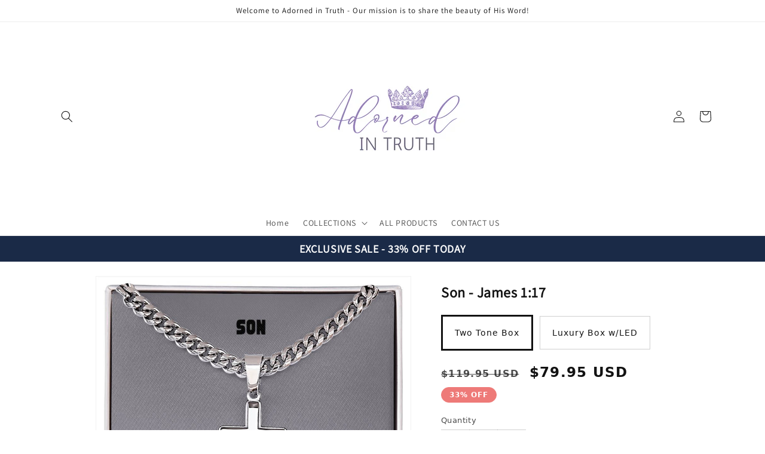

--- FILE ---
content_type: text/html; charset=utf-8
request_url: https://adornedintruth.com/products/son-james-117
body_size: 49442
content:
<!doctype html>
<html class="no-js" lang="en">
  <head>
    <meta charset="utf-8">
    <meta http-equiv="X-UA-Compatible" content="IE=edge">
    <meta name="viewport" content="width=device-width,initial-scale=1">
    <meta name="theme-color" content="">
    <link rel="canonical" href="https://adornedintruth.com/products/son-james-117"><link rel="icon" type="image/png" href="//adornedintruth.com/cdn/shop/files/hanging-pocket-watch.jpg?crop=center&height=32&v=1693866572&width=32"><link rel="preconnect" href="https://fonts.shopifycdn.com" crossorigin><title>
      Son - James 1:17
 &ndash; Adorned In Truth</title>

    
      <meta name="description" content="Wear your faith proudly with this Cuban Chain with Artisan Cross Necklace. Perfect for special occasions or everyday wear, this makes a wonderful gift idea for you or your loved one. Personalizing the back of the cross pendant will surely make this gift treasured for years to come!  Sizing is appropriate for all ages, ">
    

    

<meta property="og:site_name" content="Adorned In Truth">
<meta property="og:url" content="https://adornedintruth.com/products/son-james-117">
<meta property="og:title" content="Son - James 1:17">
<meta property="og:type" content="product">
<meta property="og:description" content="Wear your faith proudly with this Cuban Chain with Artisan Cross Necklace. Perfect for special occasions or everyday wear, this makes a wonderful gift idea for you or your loved one. Personalizing the back of the cross pendant will surely make this gift treasured for years to come!  Sizing is appropriate for all ages, "><meta property="og:image" content="http://adornedintruth.com/cdn/shop/files/asset_4373_transformation_11915_07ad7d0c-2ad2-491e-963d-162b4737f9e9.jpg?v=1692325792">
  <meta property="og:image:secure_url" content="https://adornedintruth.com/cdn/shop/files/asset_4373_transformation_11915_07ad7d0c-2ad2-491e-963d-162b4737f9e9.jpg?v=1692325792">
  <meta property="og:image:width" content="1000">
  <meta property="og:image:height" content="1000"><meta property="og:price:amount" content="79.95">
  <meta property="og:price:currency" content="USD"><meta name="twitter:card" content="summary_large_image">
<meta name="twitter:title" content="Son - James 1:17">
<meta name="twitter:description" content="Wear your faith proudly with this Cuban Chain with Artisan Cross Necklace. Perfect for special occasions or everyday wear, this makes a wonderful gift idea for you or your loved one. Personalizing the back of the cross pendant will surely make this gift treasured for years to come!  Sizing is appropriate for all ages, ">


    <script src="//adornedintruth.com/cdn/shop/t/1/assets/constants.js?v=58251544750838685771689030484" defer="defer"></script>
    <script src="//adornedintruth.com/cdn/shop/t/1/assets/pubsub.js?v=158357773527763999511689030493" defer="defer"></script>
    <script src="//adornedintruth.com/cdn/shop/t/1/assets/global.js?v=139248116715221171191689030487" defer="defer"></script><script src="//adornedintruth.com/cdn/shop/t/1/assets/animations.js?v=114255849464433187621689030465" defer="defer"></script><script>window.performance && window.performance.mark && window.performance.mark('shopify.content_for_header.start');</script><meta name="facebook-domain-verification" content="goan1wsjhcsvl58yisdvsq4y12wmmn">
<meta id="shopify-digital-wallet" name="shopify-digital-wallet" content="/78861631780/digital_wallets/dialog">
<meta name="shopify-checkout-api-token" content="5c349a2a8ac23803fcc34eb66def6e1e">
<meta id="in-context-paypal-metadata" data-shop-id="78861631780" data-venmo-supported="false" data-environment="production" data-locale="en_US" data-paypal-v4="true" data-currency="USD">
<link rel="alternate" type="application/json+oembed" href="https://adornedintruth.com/products/son-james-117.oembed">
<script async="async" src="/checkouts/internal/preloads.js?locale=en-US"></script>
<link rel="preconnect" href="https://shop.app" crossorigin="anonymous">
<script async="async" src="https://shop.app/checkouts/internal/preloads.js?locale=en-US&shop_id=78861631780" crossorigin="anonymous"></script>
<script id="apple-pay-shop-capabilities" type="application/json">{"shopId":78861631780,"countryCode":"US","currencyCode":"USD","merchantCapabilities":["supports3DS"],"merchantId":"gid:\/\/shopify\/Shop\/78861631780","merchantName":"Adorned In Truth","requiredBillingContactFields":["postalAddress","email"],"requiredShippingContactFields":["postalAddress","email"],"shippingType":"shipping","supportedNetworks":["visa","masterCard","amex","discover","elo","jcb"],"total":{"type":"pending","label":"Adorned In Truth","amount":"1.00"},"shopifyPaymentsEnabled":true,"supportsSubscriptions":true}</script>
<script id="shopify-features" type="application/json">{"accessToken":"5c349a2a8ac23803fcc34eb66def6e1e","betas":["rich-media-storefront-analytics"],"domain":"adornedintruth.com","predictiveSearch":true,"shopId":78861631780,"locale":"en"}</script>
<script>var Shopify = Shopify || {};
Shopify.shop = "adorned-in-truth.myshopify.com";
Shopify.locale = "en";
Shopify.currency = {"active":"USD","rate":"1.0"};
Shopify.country = "US";
Shopify.theme = {"name":"Dawn","id":153664651556,"schema_name":"Dawn","schema_version":"10.0.0","theme_store_id":887,"role":"main"};
Shopify.theme.handle = "null";
Shopify.theme.style = {"id":null,"handle":null};
Shopify.cdnHost = "adornedintruth.com/cdn";
Shopify.routes = Shopify.routes || {};
Shopify.routes.root = "/";</script>
<script type="module">!function(o){(o.Shopify=o.Shopify||{}).modules=!0}(window);</script>
<script>!function(o){function n(){var o=[];function n(){o.push(Array.prototype.slice.apply(arguments))}return n.q=o,n}var t=o.Shopify=o.Shopify||{};t.loadFeatures=n(),t.autoloadFeatures=n()}(window);</script>
<script>
  window.ShopifyPay = window.ShopifyPay || {};
  window.ShopifyPay.apiHost = "shop.app\/pay";
  window.ShopifyPay.redirectState = null;
</script>
<script id="shop-js-analytics" type="application/json">{"pageType":"product"}</script>
<script defer="defer" async type="module" src="//adornedintruth.com/cdn/shopifycloud/shop-js/modules/v2/client.init-shop-cart-sync_BApSsMSl.en.esm.js"></script>
<script defer="defer" async type="module" src="//adornedintruth.com/cdn/shopifycloud/shop-js/modules/v2/chunk.common_CBoos6YZ.esm.js"></script>
<script type="module">
  await import("//adornedintruth.com/cdn/shopifycloud/shop-js/modules/v2/client.init-shop-cart-sync_BApSsMSl.en.esm.js");
await import("//adornedintruth.com/cdn/shopifycloud/shop-js/modules/v2/chunk.common_CBoos6YZ.esm.js");

  window.Shopify.SignInWithShop?.initShopCartSync?.({"fedCMEnabled":true,"windoidEnabled":true});

</script>
<script defer="defer" async type="module" src="//adornedintruth.com/cdn/shopifycloud/shop-js/modules/v2/client.payment-terms_BHOWV7U_.en.esm.js"></script>
<script defer="defer" async type="module" src="//adornedintruth.com/cdn/shopifycloud/shop-js/modules/v2/chunk.common_CBoos6YZ.esm.js"></script>
<script defer="defer" async type="module" src="//adornedintruth.com/cdn/shopifycloud/shop-js/modules/v2/chunk.modal_Bu1hFZFC.esm.js"></script>
<script type="module">
  await import("//adornedintruth.com/cdn/shopifycloud/shop-js/modules/v2/client.payment-terms_BHOWV7U_.en.esm.js");
await import("//adornedintruth.com/cdn/shopifycloud/shop-js/modules/v2/chunk.common_CBoos6YZ.esm.js");
await import("//adornedintruth.com/cdn/shopifycloud/shop-js/modules/v2/chunk.modal_Bu1hFZFC.esm.js");

  
</script>
<script>
  window.Shopify = window.Shopify || {};
  if (!window.Shopify.featureAssets) window.Shopify.featureAssets = {};
  window.Shopify.featureAssets['shop-js'] = {"shop-cart-sync":["modules/v2/client.shop-cart-sync_DJczDl9f.en.esm.js","modules/v2/chunk.common_CBoos6YZ.esm.js"],"init-fed-cm":["modules/v2/client.init-fed-cm_BzwGC0Wi.en.esm.js","modules/v2/chunk.common_CBoos6YZ.esm.js"],"init-windoid":["modules/v2/client.init-windoid_BS26ThXS.en.esm.js","modules/v2/chunk.common_CBoos6YZ.esm.js"],"init-shop-email-lookup-coordinator":["modules/v2/client.init-shop-email-lookup-coordinator_DFwWcvrS.en.esm.js","modules/v2/chunk.common_CBoos6YZ.esm.js"],"shop-cash-offers":["modules/v2/client.shop-cash-offers_DthCPNIO.en.esm.js","modules/v2/chunk.common_CBoos6YZ.esm.js","modules/v2/chunk.modal_Bu1hFZFC.esm.js"],"shop-button":["modules/v2/client.shop-button_D_JX508o.en.esm.js","modules/v2/chunk.common_CBoos6YZ.esm.js"],"shop-toast-manager":["modules/v2/client.shop-toast-manager_tEhgP2F9.en.esm.js","modules/v2/chunk.common_CBoos6YZ.esm.js"],"avatar":["modules/v2/client.avatar_BTnouDA3.en.esm.js"],"pay-button":["modules/v2/client.pay-button_BuNmcIr_.en.esm.js","modules/v2/chunk.common_CBoos6YZ.esm.js"],"init-shop-cart-sync":["modules/v2/client.init-shop-cart-sync_BApSsMSl.en.esm.js","modules/v2/chunk.common_CBoos6YZ.esm.js"],"shop-login-button":["modules/v2/client.shop-login-button_DwLgFT0K.en.esm.js","modules/v2/chunk.common_CBoos6YZ.esm.js","modules/v2/chunk.modal_Bu1hFZFC.esm.js"],"init-customer-accounts-sign-up":["modules/v2/client.init-customer-accounts-sign-up_TlVCiykN.en.esm.js","modules/v2/client.shop-login-button_DwLgFT0K.en.esm.js","modules/v2/chunk.common_CBoos6YZ.esm.js","modules/v2/chunk.modal_Bu1hFZFC.esm.js"],"init-shop-for-new-customer-accounts":["modules/v2/client.init-shop-for-new-customer-accounts_DrjXSI53.en.esm.js","modules/v2/client.shop-login-button_DwLgFT0K.en.esm.js","modules/v2/chunk.common_CBoos6YZ.esm.js","modules/v2/chunk.modal_Bu1hFZFC.esm.js"],"init-customer-accounts":["modules/v2/client.init-customer-accounts_C0Oh2ljF.en.esm.js","modules/v2/client.shop-login-button_DwLgFT0K.en.esm.js","modules/v2/chunk.common_CBoos6YZ.esm.js","modules/v2/chunk.modal_Bu1hFZFC.esm.js"],"shop-follow-button":["modules/v2/client.shop-follow-button_C5D3XtBb.en.esm.js","modules/v2/chunk.common_CBoos6YZ.esm.js","modules/v2/chunk.modal_Bu1hFZFC.esm.js"],"checkout-modal":["modules/v2/client.checkout-modal_8TC_1FUY.en.esm.js","modules/v2/chunk.common_CBoos6YZ.esm.js","modules/v2/chunk.modal_Bu1hFZFC.esm.js"],"lead-capture":["modules/v2/client.lead-capture_D-pmUjp9.en.esm.js","modules/v2/chunk.common_CBoos6YZ.esm.js","modules/v2/chunk.modal_Bu1hFZFC.esm.js"],"shop-login":["modules/v2/client.shop-login_BmtnoEUo.en.esm.js","modules/v2/chunk.common_CBoos6YZ.esm.js","modules/v2/chunk.modal_Bu1hFZFC.esm.js"],"payment-terms":["modules/v2/client.payment-terms_BHOWV7U_.en.esm.js","modules/v2/chunk.common_CBoos6YZ.esm.js","modules/v2/chunk.modal_Bu1hFZFC.esm.js"]};
</script>
<script>(function() {
  var isLoaded = false;
  function asyncLoad() {
    if (isLoaded) return;
    isLoaded = true;
    var urls = ["\/\/cdn.shopify.com\/proxy\/195d826bd83534e1bf4775677edef4d74ddec162020806dc9cc1886edd878964\/forms-akamai.smsbump.com\/673206\/form_220054.js?ver=1749568461\u0026shop=adorned-in-truth.myshopify.com\u0026sp-cache-control=cHVibGljLCBtYXgtYWdlPTkwMA","https:\/\/cdn-loyalty.yotpo.com\/loader\/38UvNRZwj6-IyPdWJD6QaQ.js?shop=adorned-in-truth.myshopify.com","https:\/\/sdk.teeinblue.com\/async.js?platform=shopify\u0026v=1\u0026token=2QtrXx64eEjNbKTQJrvJMmiVpC7Wn0aj\u0026shop=adorned-in-truth.myshopify.com"];
    for (var i = 0; i < urls.length; i++) {
      var s = document.createElement('script');
      s.type = 'text/javascript';
      s.async = true;
      s.src = urls[i];
      var x = document.getElementsByTagName('script')[0];
      x.parentNode.insertBefore(s, x);
    }
  };
  if(window.attachEvent) {
    window.attachEvent('onload', asyncLoad);
  } else {
    window.addEventListener('load', asyncLoad, false);
  }
})();</script>
<script id="__st">var __st={"a":78861631780,"offset":-18000,"reqid":"97c5c58d-3cb0-4251-94c7-e59596758a99-1768914994","pageurl":"adornedintruth.com\/products\/son-james-117","u":"e0fbeb4b8011","p":"product","rtyp":"product","rid":8616185561380};</script>
<script>window.ShopifyPaypalV4VisibilityTracking = true;</script>
<script id="captcha-bootstrap">!function(){'use strict';const t='contact',e='account',n='new_comment',o=[[t,t],['blogs',n],['comments',n],[t,'customer']],c=[[e,'customer_login'],[e,'guest_login'],[e,'recover_customer_password'],[e,'create_customer']],r=t=>t.map((([t,e])=>`form[action*='/${t}']:not([data-nocaptcha='true']) input[name='form_type'][value='${e}']`)).join(','),a=t=>()=>t?[...document.querySelectorAll(t)].map((t=>t.form)):[];function s(){const t=[...o],e=r(t);return a(e)}const i='password',u='form_key',d=['recaptcha-v3-token','g-recaptcha-response','h-captcha-response',i],f=()=>{try{return window.sessionStorage}catch{return}},m='__shopify_v',_=t=>t.elements[u];function p(t,e,n=!1){try{const o=window.sessionStorage,c=JSON.parse(o.getItem(e)),{data:r}=function(t){const{data:e,action:n}=t;return t[m]||n?{data:e,action:n}:{data:t,action:n}}(c);for(const[e,n]of Object.entries(r))t.elements[e]&&(t.elements[e].value=n);n&&o.removeItem(e)}catch(o){console.error('form repopulation failed',{error:o})}}const l='form_type',E='cptcha';function T(t){t.dataset[E]=!0}const w=window,h=w.document,L='Shopify',v='ce_forms',y='captcha';let A=!1;((t,e)=>{const n=(g='f06e6c50-85a8-45c8-87d0-21a2b65856fe',I='https://cdn.shopify.com/shopifycloud/storefront-forms-hcaptcha/ce_storefront_forms_captcha_hcaptcha.v1.5.2.iife.js',D={infoText:'Protected by hCaptcha',privacyText:'Privacy',termsText:'Terms'},(t,e,n)=>{const o=w[L][v],c=o.bindForm;if(c)return c(t,g,e,D).then(n);var r;o.q.push([[t,g,e,D],n]),r=I,A||(h.body.append(Object.assign(h.createElement('script'),{id:'captcha-provider',async:!0,src:r})),A=!0)});var g,I,D;w[L]=w[L]||{},w[L][v]=w[L][v]||{},w[L][v].q=[],w[L][y]=w[L][y]||{},w[L][y].protect=function(t,e){n(t,void 0,e),T(t)},Object.freeze(w[L][y]),function(t,e,n,w,h,L){const[v,y,A,g]=function(t,e,n){const i=e?o:[],u=t?c:[],d=[...i,...u],f=r(d),m=r(i),_=r(d.filter((([t,e])=>n.includes(e))));return[a(f),a(m),a(_),s()]}(w,h,L),I=t=>{const e=t.target;return e instanceof HTMLFormElement?e:e&&e.form},D=t=>v().includes(t);t.addEventListener('submit',(t=>{const e=I(t);if(!e)return;const n=D(e)&&!e.dataset.hcaptchaBound&&!e.dataset.recaptchaBound,o=_(e),c=g().includes(e)&&(!o||!o.value);(n||c)&&t.preventDefault(),c&&!n&&(function(t){try{if(!f())return;!function(t){const e=f();if(!e)return;const n=_(t);if(!n)return;const o=n.value;o&&e.removeItem(o)}(t);const e=Array.from(Array(32),(()=>Math.random().toString(36)[2])).join('');!function(t,e){_(t)||t.append(Object.assign(document.createElement('input'),{type:'hidden',name:u})),t.elements[u].value=e}(t,e),function(t,e){const n=f();if(!n)return;const o=[...t.querySelectorAll(`input[type='${i}']`)].map((({name:t})=>t)),c=[...d,...o],r={};for(const[a,s]of new FormData(t).entries())c.includes(a)||(r[a]=s);n.setItem(e,JSON.stringify({[m]:1,action:t.action,data:r}))}(t,e)}catch(e){console.error('failed to persist form',e)}}(e),e.submit())}));const S=(t,e)=>{t&&!t.dataset[E]&&(n(t,e.some((e=>e===t))),T(t))};for(const o of['focusin','change'])t.addEventListener(o,(t=>{const e=I(t);D(e)&&S(e,y())}));const B=e.get('form_key'),M=e.get(l),P=B&&M;t.addEventListener('DOMContentLoaded',(()=>{const t=y();if(P)for(const e of t)e.elements[l].value===M&&p(e,B);[...new Set([...A(),...v().filter((t=>'true'===t.dataset.shopifyCaptcha))])].forEach((e=>S(e,t)))}))}(h,new URLSearchParams(w.location.search),n,t,e,['guest_login'])})(!0,!0)}();</script>
<script integrity="sha256-4kQ18oKyAcykRKYeNunJcIwy7WH5gtpwJnB7kiuLZ1E=" data-source-attribution="shopify.loadfeatures" defer="defer" src="//adornedintruth.com/cdn/shopifycloud/storefront/assets/storefront/load_feature-a0a9edcb.js" crossorigin="anonymous"></script>
<script crossorigin="anonymous" defer="defer" src="//adornedintruth.com/cdn/shopifycloud/storefront/assets/shopify_pay/storefront-65b4c6d7.js?v=20250812"></script>
<script data-source-attribution="shopify.dynamic_checkout.dynamic.init">var Shopify=Shopify||{};Shopify.PaymentButton=Shopify.PaymentButton||{isStorefrontPortableWallets:!0,init:function(){window.Shopify.PaymentButton.init=function(){};var t=document.createElement("script");t.src="https://adornedintruth.com/cdn/shopifycloud/portable-wallets/latest/portable-wallets.en.js",t.type="module",document.head.appendChild(t)}};
</script>
<script data-source-attribution="shopify.dynamic_checkout.buyer_consent">
  function portableWalletsHideBuyerConsent(e){var t=document.getElementById("shopify-buyer-consent"),n=document.getElementById("shopify-subscription-policy-button");t&&n&&(t.classList.add("hidden"),t.setAttribute("aria-hidden","true"),n.removeEventListener("click",e))}function portableWalletsShowBuyerConsent(e){var t=document.getElementById("shopify-buyer-consent"),n=document.getElementById("shopify-subscription-policy-button");t&&n&&(t.classList.remove("hidden"),t.removeAttribute("aria-hidden"),n.addEventListener("click",e))}window.Shopify?.PaymentButton&&(window.Shopify.PaymentButton.hideBuyerConsent=portableWalletsHideBuyerConsent,window.Shopify.PaymentButton.showBuyerConsent=portableWalletsShowBuyerConsent);
</script>
<script data-source-attribution="shopify.dynamic_checkout.cart.bootstrap">document.addEventListener("DOMContentLoaded",(function(){function t(){return document.querySelector("shopify-accelerated-checkout-cart, shopify-accelerated-checkout")}if(t())Shopify.PaymentButton.init();else{new MutationObserver((function(e,n){t()&&(Shopify.PaymentButton.init(),n.disconnect())})).observe(document.body,{childList:!0,subtree:!0})}}));
</script>
<link id="shopify-accelerated-checkout-styles" rel="stylesheet" media="screen" href="https://adornedintruth.com/cdn/shopifycloud/portable-wallets/latest/accelerated-checkout-backwards-compat.css" crossorigin="anonymous">
<style id="shopify-accelerated-checkout-cart">
        #shopify-buyer-consent {
  margin-top: 1em;
  display: inline-block;
  width: 100%;
}

#shopify-buyer-consent.hidden {
  display: none;
}

#shopify-subscription-policy-button {
  background: none;
  border: none;
  padding: 0;
  text-decoration: underline;
  font-size: inherit;
  cursor: pointer;
}

#shopify-subscription-policy-button::before {
  box-shadow: none;
}

      </style>
<script id="sections-script" data-sections="header" defer="defer" src="//adornedintruth.com/cdn/shop/t/1/compiled_assets/scripts.js?v=485"></script>
<script>window.performance && window.performance.mark && window.performance.mark('shopify.content_for_header.end');</script>


    <style data-shopify>
      @font-face {
  font-family: Quicksand;
  font-weight: 400;
  font-style: normal;
  font-display: swap;
  src: url("//adornedintruth.com/cdn/fonts/quicksand/quicksand_n4.bf8322a9d1da765aa396ad7b6eeb81930a6214de.woff2") format("woff2"),
       url("//adornedintruth.com/cdn/fonts/quicksand/quicksand_n4.fa4cbd232d3483059e72b11f7239959a64c98426.woff") format("woff");
}

      @font-face {
  font-family: Quicksand;
  font-weight: 700;
  font-style: normal;
  font-display: swap;
  src: url("//adornedintruth.com/cdn/fonts/quicksand/quicksand_n7.d375fe11182475f82f7bb6306a0a0e4018995610.woff2") format("woff2"),
       url("//adornedintruth.com/cdn/fonts/quicksand/quicksand_n7.8ac2ae2fc4b90ef79aaa7aedb927d39f9f9aa3f4.woff") format("woff");
}

      
      
      @font-face {
  font-family: Assistant;
  font-weight: 400;
  font-style: normal;
  font-display: swap;
  src: url("//adornedintruth.com/cdn/fonts/assistant/assistant_n4.9120912a469cad1cc292572851508ca49d12e768.woff2") format("woff2"),
       url("//adornedintruth.com/cdn/fonts/assistant/assistant_n4.6e9875ce64e0fefcd3f4446b7ec9036b3ddd2985.woff") format("woff");
}


      
        :root,
        .color-background-1 {
          --color-background: 255,255,255;
        
          --gradient-background: #ffffff;
        
        --color-foreground: 77,77,65;
        --color-shadow: 126,114,139;
        --color-button: 149,144,156;
        --color-button-text: 255,255,255;
        --color-secondary-button: 255,255,255;
        --color-secondary-button-text: 89,87,91;
        --color-link: 89,87,91;
        --color-badge-foreground: 77,77,65;
        --color-badge-background: 255,255,255;
        --color-badge-border: 77,77,65;
        --payment-terms-background-color: rgb(255 255 255);
      }
      
        
        .color-background-2 {
          --color-background: 126,114,139;
        
          --gradient-background: #7e728b;
        
        --color-foreground: 255,255,255;
        --color-shadow: 18,18,18;
        --color-button: 126,114,139;
        --color-button-text: 243,243,243;
        --color-secondary-button: 126,114,139;
        --color-secondary-button-text: 18,18,18;
        --color-link: 18,18,18;
        --color-badge-foreground: 255,255,255;
        --color-badge-background: 126,114,139;
        --color-badge-border: 255,255,255;
        --payment-terms-background-color: rgb(126 114 139);
      }
      
        
        .color-inverse {
          --color-background: 36,40,51;
        
          --gradient-background: #242833;
        
        --color-foreground: 89,87,91;
        --color-shadow: 18,18,18;
        --color-button: 149,144,156;
        --color-button-text: 0,0,0;
        --color-secondary-button: 36,40,51;
        --color-secondary-button-text: 126,114,139;
        --color-link: 126,114,139;
        --color-badge-foreground: 89,87,91;
        --color-badge-background: 36,40,51;
        --color-badge-border: 89,87,91;
        --payment-terms-background-color: rgb(36 40 51);
      }
      
        
        .color-accent-1 {
          --color-background: 18,18,18;
        
          --gradient-background: #121212;
        
        --color-foreground: 149,144,156;
        --color-shadow: 18,18,18;
        --color-button: 255,255,255;
        --color-button-text: 18,18,18;
        --color-secondary-button: 18,18,18;
        --color-secondary-button-text: 255,255,255;
        --color-link: 255,255,255;
        --color-badge-foreground: 149,144,156;
        --color-badge-background: 18,18,18;
        --color-badge-border: 149,144,156;
        --payment-terms-background-color: rgb(18 18 18);
      }
      
        
        .color-accent-2 {
          --color-background: 51,79,180;
        
          --gradient-background: #334fb4;
        
        --color-foreground: 255,255,255;
        --color-shadow: 18,18,18;
        --color-button: 238,122,120;
        --color-button-text: 51,79,180;
        --color-secondary-button: 51,79,180;
        --color-secondary-button-text: 255,255,255;
        --color-link: 255,255,255;
        --color-badge-foreground: 255,255,255;
        --color-badge-background: 51,79,180;
        --color-badge-border: 255,255,255;
        --payment-terms-background-color: rgb(51 79 180);
      }
      

      body, .color-background-1, .color-background-2, .color-inverse, .color-accent-1, .color-accent-2 {
        color: rgba(var(--color-foreground), 0.75);
        background-color: rgb(var(--color-background));
      }

      :root {
        --font-body-family: Quicksand, sans-serif;
        --font-body-style: normal;
        --font-body-weight: 400;
        --font-body-weight-bold: 700;

        --font-heading-family: Assistant, sans-serif;
        --font-heading-style: normal;
        --font-heading-weight: 400;

        --font-body-scale: 1.15;
        --font-heading-scale: 1.3043478260869565;

        --media-padding: px;
        --media-border-opacity: 0.05;
        --media-border-width: 1px;
        --media-radius: 0px;
        --media-shadow-opacity: 0.0;
        --media-shadow-horizontal-offset: 0px;
        --media-shadow-vertical-offset: 4px;
        --media-shadow-blur-radius: 5px;
        --media-shadow-visible: 0;

        --page-width: 120rem;
        --page-width-margin: 0rem;

        --product-card-image-padding: 0.0rem;
        --product-card-corner-radius: 0.0rem;
        --product-card-text-alignment: left;
        --product-card-border-width: 0.0rem;
        --product-card-border-opacity: 0.1;
        --product-card-shadow-opacity: 0.0;
        --product-card-shadow-visible: 0;
        --product-card-shadow-horizontal-offset: 0.0rem;
        --product-card-shadow-vertical-offset: 0.4rem;
        --product-card-shadow-blur-radius: 0.5rem;

        --collection-card-image-padding: 0.0rem;
        --collection-card-corner-radius: 0.0rem;
        --collection-card-text-alignment: left;
        --collection-card-border-width: 0.0rem;
        --collection-card-border-opacity: 0.1;
        --collection-card-shadow-opacity: 0.0;
        --collection-card-shadow-visible: 0;
        --collection-card-shadow-horizontal-offset: 0.0rem;
        --collection-card-shadow-vertical-offset: 0.4rem;
        --collection-card-shadow-blur-radius: 0.5rem;

        --blog-card-image-padding: 0.0rem;
        --blog-card-corner-radius: 0.0rem;
        --blog-card-text-alignment: left;
        --blog-card-border-width: 0.0rem;
        --blog-card-border-opacity: 0.1;
        --blog-card-shadow-opacity: 0.0;
        --blog-card-shadow-visible: 0;
        --blog-card-shadow-horizontal-offset: 0.0rem;
        --blog-card-shadow-vertical-offset: 0.4rem;
        --blog-card-shadow-blur-radius: 0.5rem;

        --badge-corner-radius: 4.0rem;

        --popup-border-width: 1px;
        --popup-border-opacity: 0.1;
        --popup-corner-radius: 0px;
        --popup-shadow-opacity: 0.0;
        --popup-shadow-horizontal-offset: 0px;
        --popup-shadow-vertical-offset: 4px;
        --popup-shadow-blur-radius: 5px;

        --drawer-border-width: 1px;
        --drawer-border-opacity: 0.1;
        --drawer-shadow-opacity: 0.0;
        --drawer-shadow-horizontal-offset: 0px;
        --drawer-shadow-vertical-offset: 4px;
        --drawer-shadow-blur-radius: 5px;

        --spacing-sections-desktop: 0px;
        --spacing-sections-mobile: 0px;

        --grid-desktop-vertical-spacing: 8px;
        --grid-desktop-horizontal-spacing: 8px;
        --grid-mobile-vertical-spacing: 4px;
        --grid-mobile-horizontal-spacing: 4px;

        --text-boxes-border-opacity: 0.1;
        --text-boxes-border-width: 0px;
        --text-boxes-radius: 0px;
        --text-boxes-shadow-opacity: 0.0;
        --text-boxes-shadow-visible: 0;
        --text-boxes-shadow-horizontal-offset: 0px;
        --text-boxes-shadow-vertical-offset: 4px;
        --text-boxes-shadow-blur-radius: 5px;

        --buttons-radius: 0px;
        --buttons-radius-outset: 0px;
        --buttons-border-width: 3px;
        --buttons-border-opacity: 1.0;
        --buttons-shadow-opacity: 0.0;
        --buttons-shadow-visible: 0;
        --buttons-shadow-horizontal-offset: 0px;
        --buttons-shadow-vertical-offset: 4px;
        --buttons-shadow-blur-radius: 5px;
        --buttons-border-offset: 0px;

        --inputs-radius: 0px;
        --inputs-border-width: 1px;
        --inputs-border-opacity: 0.55;
        --inputs-shadow-opacity: 0.0;
        --inputs-shadow-horizontal-offset: 0px;
        --inputs-margin-offset: 0px;
        --inputs-shadow-vertical-offset: 4px;
        --inputs-shadow-blur-radius: 5px;
        --inputs-radius-outset: 0px;

        --variant-pills-radius: 40px;
        --variant-pills-border-width: 1px;
        --variant-pills-border-opacity: 0.55;
        --variant-pills-shadow-opacity: 0.0;
        --variant-pills-shadow-horizontal-offset: 0px;
        --variant-pills-shadow-vertical-offset: 4px;
        --variant-pills-shadow-blur-radius: 5px;
      }

      *,
      *::before,
      *::after {
        box-sizing: inherit;
      }

      html {
        box-sizing: border-box;
        font-size: calc(var(--font-body-scale) * 62.5%);
        height: 100%;
      }

      body {
        display: grid;
        grid-template-rows: auto auto 1fr auto;
        grid-template-columns: 100%;
        min-height: 100%;
        margin: 0;
        font-size: 1.5rem;
        letter-spacing: 0.06rem;
        line-height: calc(1 + 0.8 / var(--font-body-scale));
        font-family: var(--font-body-family);
        font-style: var(--font-body-style);
        font-weight: var(--font-body-weight);
      }

      @media screen and (min-width: 750px) {
        body {
          font-size: 1.6rem;
        }
      }
    </style>

    <link href="//adornedintruth.com/cdn/shop/t/1/assets/base.css?v=117828829876360325261689030465" rel="stylesheet" type="text/css" media="all" />
<link rel="preload" as="font" href="//adornedintruth.com/cdn/fonts/quicksand/quicksand_n4.bf8322a9d1da765aa396ad7b6eeb81930a6214de.woff2" type="font/woff2" crossorigin><link rel="preload" as="font" href="//adornedintruth.com/cdn/fonts/assistant/assistant_n4.9120912a469cad1cc292572851508ca49d12e768.woff2" type="font/woff2" crossorigin><link
        rel="stylesheet"
        href="//adornedintruth.com/cdn/shop/t/1/assets/component-predictive-search.css?v=118923337488134913561689030480"
        media="print"
        onload="this.media='all'"
      ><script>
      document.documentElement.className = document.documentElement.className.replace('no-js', 'js');
      if (Shopify.designMode) {
        document.documentElement.classList.add('shopify-design-mode');
      }
    </script>
  
	<script>var loox_global_hash = '1746379630484';</script><script>var loox_pop_active = true;var loox_pop_display = {"home_page":true,"product_page":true,"cart_page":true,"other_pages":true};</script><style>.loox-reviews-default { max-width: 1200px; margin: 0 auto; }.loox-rating .loox-icon { color:#EBBF20; }
:root { --lxs-rating-icon-color: #EBBF20; }</style>
<!-- BEGIN app block: shopify://apps/uplinkly-sticky-cart/blocks/sticky-cart/25fba6ad-75e4-408b-a261-b223e0c71c8b -->
    

    

    <script>
        (function(){
            function get_product(){
                var product = {"id":8616185561380,"title":"Son - James 1:17","handle":"son-james-117","description":"\u003cp\u003e\u003cstrong\u003e\u003cem\u003e\u003c\/em\u003e\u003c\/strong\u003e\u003c\/p\u003e\r\n\u003cp\u003e\u003c\/p\u003e\r\n\u003cp\u003e\u003cimg src=\"https:\/\/cdn.shineon.com\/long-form-description-images\/personalized-cross-cuban-link-lifestyle.jpg\" width=\"480\" height=\"480\" loading=\"lazy\"\u003e\u003c\/p\u003e\r\n\u003cp\u003e\u003c\/p\u003e\r\n\u003cp\u003eWear your faith proudly with this \u003cstrong\u003eCuban Chain with Artisan Cross Necklace\u003c\/strong\u003e. Perfect for special occasions or everyday wear, this makes a wonderful gift idea for you or your loved one. Personalizing the back of the cross pendant will surely make this gift treasured for years to come! \u003c\/p\u003e\r\n\u003cp\u003e\u003c\/p\u003e\r\n\u003cp\u003e\u003cimg src=\"https:\/\/cdn.shineon.com\/long-form-description-images\/personalized-cross-cuban-chain-placeholder.png\" width=\"480\" height=\"480\" loading=\"lazy\" data-so-dynamic-description-image=\"\"\u003e\u003c\/p\u003e\r\n\u003cp style=\"display: flex; align-items: center; font-weight: bold;\"\u003e\u003c\/p\u003e\r\n\u003cp\u003eSizing is appropriate for all ages, and tasteful for both men and women. Crafted in high polished stainless steel, this piece will resist tarnishing and is hypoallergenic for sensitive skin. Personalize a message on the back of the cross pendant up to 20 characters. Includes an adjustable cuban link chain (18\" - 22\").\u003c\/p\u003e\r\n\u003cp\u003e\u003c\/p\u003e\r\n\u003cp\u003e\u003cb\u003eProduct specifications: \u003c\/b\u003e\u003c\/p\u003e\r\n\u003cul\u003e\r\n\u003cli style=\"font-weight: 400;\" aria-level=\"1\"\u003e\u003cspan style=\"font-weight: 400;\"\u003ePolished stainless steel\u003c\/span\u003e\u003c\/li\u003e\r\n\u003cli style=\"font-weight: 400;\" aria-level=\"1\"\u003e\u003cspan style=\"font-weight: 400;\"\u003ePendant height: 1.3\" (33.5mm)\u003c\/span\u003e\u003c\/li\u003e\r\n\u003cli style=\"font-weight: 400;\" aria-level=\"1\"\u003e\u003cspan style=\"font-weight: 400;\"\u003ePendant width: 0.8\" (19mm)\u003c\/span\u003e\u003c\/li\u003e\r\n\u003cli style=\"font-weight: 400;\" aria-level=\"1\"\u003e\u003cspan style=\"font-weight: 400;\"\u003eAdjustable Cuban link chain (18”-22”)\u003c\/span\u003e\u003c\/li\u003e\r\n\u003cli style=\"font-weight: 400;\" aria-level=\"1\"\u003e\u003cspan style=\"font-weight: 400;\"\u003e9mm lobster clasp\u003c\/span\u003e\u003c\/li\u003e\r\n\u003c\/ul\u003e\r\n\u003cp\u003e\u003cbr\u003e\u003cbr\u003e\u003c\/p\u003e\r\n\u003cp\u003e\u003cimg src=\"https:\/\/cdn.shineon.com\/long-form-description-images\/personalized-cross-cuban-chain-specifications.jpg\" width=\"480\" height=\"480\" loading=\"lazy\"\u003e\u003c\/p\u003e\r\n\u003cp\u003e\u003c\/p\u003e\r\n\u003cp\u003e\u003cspan\u003eYour piece is lovingly packaged in a complimentary soft touch box for easy gifting. Elevate your presentation by upgrading to the mahogany style luxury box, which features a brilliant LED spotlight.\u003c\/span\u003e\u003c\/p\u003e","published_at":"2023-08-17T22:29:38-04:00","created_at":"2023-08-17T22:29:38-04:00","vendor":"ShineOn Fulfillment","type":"Jewelry","tags":["A1316T","C30184T","E070T","lx-E070","PB23-WOOD","PT-4372","TNM-1","USER-238423"],"price":7995,"price_min":7995,"price_max":8995,"available":true,"price_varies":true,"compare_at_price":11995,"compare_at_price_min":11995,"compare_at_price_max":15995,"compare_at_price_varies":true,"variants":[{"id":46515969229092,"title":"Two Tone Box","option1":"Two Tone Box","option2":null,"option3":null,"sku":"SO-11127172","requires_shipping":true,"taxable":true,"featured_image":{"id":43469305577764,"product_id":8616185561380,"position":1,"created_at":"2023-08-17T22:29:52-04:00","updated_at":"2023-08-17T22:29:52-04:00","alt":null,"width":1000,"height":1000,"src":"\/\/adornedintruth.com\/cdn\/shop\/files\/asset_4373_transformation_11915_07ad7d0c-2ad2-491e-963d-162b4737f9e9.jpg?v=1692325792","variant_ids":[46515969229092]},"available":true,"name":"Son - James 1:17 - Two Tone Box","public_title":"Two Tone Box","options":["Two Tone Box"],"price":7995,"weight":28,"compare_at_price":11995,"inventory_management":null,"barcode":null,"featured_media":{"alt":null,"id":35846523945252,"position":1,"preview_image":{"aspect_ratio":1.0,"height":1000,"width":1000,"src":"\/\/adornedintruth.com\/cdn\/shop\/files\/asset_4373_transformation_11915_07ad7d0c-2ad2-491e-963d-162b4737f9e9.jpg?v=1692325792"}},"requires_selling_plan":false,"selling_plan_allocations":[]},{"id":46515969261860,"title":"Luxury Box w\/LED","option1":"Luxury Box w\/LED","option2":null,"option3":null,"sku":"SO-11127173","requires_shipping":true,"taxable":true,"featured_image":{"id":43469306102052,"product_id":8616185561380,"position":4,"created_at":"2023-08-17T22:29:57-04:00","updated_at":"2023-08-17T22:29:57-04:00","alt":null,"width":1000,"height":1000,"src":"\/\/adornedintruth.com\/cdn\/shop\/files\/asset_4374_transformation_11914_71099113-150a-4e5a-9b2b-75b00505b96c.jpg?v=1692325797","variant_ids":[46515969261860]},"available":true,"name":"Son - James 1:17 - Luxury Box w\/LED","public_title":"Luxury Box w\/LED","options":["Luxury Box w\/LED"],"price":8995,"weight":28,"compare_at_price":15995,"inventory_management":null,"barcode":null,"featured_media":{"alt":null,"id":35846524666148,"position":4,"preview_image":{"aspect_ratio":1.0,"height":1000,"width":1000,"src":"\/\/adornedintruth.com\/cdn\/shop\/files\/asset_4374_transformation_11914_71099113-150a-4e5a-9b2b-75b00505b96c.jpg?v=1692325797"}},"requires_selling_plan":false,"selling_plan_allocations":[]}],"images":["\/\/adornedintruth.com\/cdn\/shop\/files\/asset_4373_transformation_11915_07ad7d0c-2ad2-491e-963d-162b4737f9e9.jpg?v=1692325792","\/\/adornedintruth.com\/cdn\/shop\/files\/asset_4373_transformation_11908_4b2da782-7f7a-41b9-9dad-0fee84876d0d.jpg?v=1692325794","\/\/adornedintruth.com\/cdn\/shop\/files\/asset_4373_transformation_11917_96b7db89-258b-40f4-9cf7-2860fb54a9bd.jpg?v=1692325795","\/\/adornedintruth.com\/cdn\/shop\/files\/asset_4374_transformation_11914_71099113-150a-4e5a-9b2b-75b00505b96c.jpg?v=1692325797","\/\/adornedintruth.com\/cdn\/shop\/files\/asset_4374_transformation_11913_1d643505-f4bd-4bd9-a86c-7c6c05ab35eb.jpg?v=1692325798","\/\/adornedintruth.com\/cdn\/shop\/files\/asset_4374_transformation_11910_ed61b833-dc3f-4b9b-8c65-5fff2c03fd00.jpg?v=1692325800"],"featured_image":"\/\/adornedintruth.com\/cdn\/shop\/files\/asset_4373_transformation_11915_07ad7d0c-2ad2-491e-963d-162b4737f9e9.jpg?v=1692325792","options":["Title"],"media":[{"alt":null,"id":35846523945252,"position":1,"preview_image":{"aspect_ratio":1.0,"height":1000,"width":1000,"src":"\/\/adornedintruth.com\/cdn\/shop\/files\/asset_4373_transformation_11915_07ad7d0c-2ad2-491e-963d-162b4737f9e9.jpg?v=1692325792"},"aspect_ratio":1.0,"height":1000,"media_type":"image","src":"\/\/adornedintruth.com\/cdn\/shop\/files\/asset_4373_transformation_11915_07ad7d0c-2ad2-491e-963d-162b4737f9e9.jpg?v=1692325792","width":1000},{"alt":null,"id":35846524109092,"position":2,"preview_image":{"aspect_ratio":1.0,"height":1000,"width":1000,"src":"\/\/adornedintruth.com\/cdn\/shop\/files\/asset_4373_transformation_11908_4b2da782-7f7a-41b9-9dad-0fee84876d0d.jpg?v=1692325794"},"aspect_ratio":1.0,"height":1000,"media_type":"image","src":"\/\/adornedintruth.com\/cdn\/shop\/files\/asset_4373_transformation_11908_4b2da782-7f7a-41b9-9dad-0fee84876d0d.jpg?v=1692325794","width":1000},{"alt":null,"id":35846524535076,"position":3,"preview_image":{"aspect_ratio":1.0,"height":1000,"width":1000,"src":"\/\/adornedintruth.com\/cdn\/shop\/files\/asset_4373_transformation_11917_96b7db89-258b-40f4-9cf7-2860fb54a9bd.jpg?v=1692325795"},"aspect_ratio":1.0,"height":1000,"media_type":"image","src":"\/\/adornedintruth.com\/cdn\/shop\/files\/asset_4373_transformation_11917_96b7db89-258b-40f4-9cf7-2860fb54a9bd.jpg?v=1692325795","width":1000},{"alt":null,"id":35846524666148,"position":4,"preview_image":{"aspect_ratio":1.0,"height":1000,"width":1000,"src":"\/\/adornedintruth.com\/cdn\/shop\/files\/asset_4374_transformation_11914_71099113-150a-4e5a-9b2b-75b00505b96c.jpg?v=1692325797"},"aspect_ratio":1.0,"height":1000,"media_type":"image","src":"\/\/adornedintruth.com\/cdn\/shop\/files\/asset_4374_transformation_11914_71099113-150a-4e5a-9b2b-75b00505b96c.jpg?v=1692325797","width":1000},{"alt":null,"id":35846524829988,"position":5,"preview_image":{"aspect_ratio":1.0,"height":1000,"width":1000,"src":"\/\/adornedintruth.com\/cdn\/shop\/files\/asset_4374_transformation_11913_1d643505-f4bd-4bd9-a86c-7c6c05ab35eb.jpg?v=1692325798"},"aspect_ratio":1.0,"height":1000,"media_type":"image","src":"\/\/adornedintruth.com\/cdn\/shop\/files\/asset_4374_transformation_11913_1d643505-f4bd-4bd9-a86c-7c6c05ab35eb.jpg?v=1692325798","width":1000},{"alt":null,"id":35846524961060,"position":6,"preview_image":{"aspect_ratio":1.0,"height":1000,"width":1000,"src":"\/\/adornedintruth.com\/cdn\/shop\/files\/asset_4374_transformation_11910_ed61b833-dc3f-4b9b-8c65-5fff2c03fd00.jpg?v=1692325800"},"aspect_ratio":1.0,"height":1000,"media_type":"image","src":"\/\/adornedintruth.com\/cdn\/shop\/files\/asset_4374_transformation_11910_ed61b833-dc3f-4b9b-8c65-5fff2c03fd00.jpg?v=1692325800","width":1000}],"requires_selling_plan":false,"selling_plan_groups":[],"content":"\u003cp\u003e\u003cstrong\u003e\u003cem\u003e\u003c\/em\u003e\u003c\/strong\u003e\u003c\/p\u003e\r\n\u003cp\u003e\u003c\/p\u003e\r\n\u003cp\u003e\u003cimg src=\"https:\/\/cdn.shineon.com\/long-form-description-images\/personalized-cross-cuban-link-lifestyle.jpg\" width=\"480\" height=\"480\" loading=\"lazy\"\u003e\u003c\/p\u003e\r\n\u003cp\u003e\u003c\/p\u003e\r\n\u003cp\u003eWear your faith proudly with this \u003cstrong\u003eCuban Chain with Artisan Cross Necklace\u003c\/strong\u003e. Perfect for special occasions or everyday wear, this makes a wonderful gift idea for you or your loved one. Personalizing the back of the cross pendant will surely make this gift treasured for years to come! \u003c\/p\u003e\r\n\u003cp\u003e\u003c\/p\u003e\r\n\u003cp\u003e\u003cimg src=\"https:\/\/cdn.shineon.com\/long-form-description-images\/personalized-cross-cuban-chain-placeholder.png\" width=\"480\" height=\"480\" loading=\"lazy\" data-so-dynamic-description-image=\"\"\u003e\u003c\/p\u003e\r\n\u003cp style=\"display: flex; align-items: center; font-weight: bold;\"\u003e\u003c\/p\u003e\r\n\u003cp\u003eSizing is appropriate for all ages, and tasteful for both men and women. Crafted in high polished stainless steel, this piece will resist tarnishing and is hypoallergenic for sensitive skin. Personalize a message on the back of the cross pendant up to 20 characters. Includes an adjustable cuban link chain (18\" - 22\").\u003c\/p\u003e\r\n\u003cp\u003e\u003c\/p\u003e\r\n\u003cp\u003e\u003cb\u003eProduct specifications: \u003c\/b\u003e\u003c\/p\u003e\r\n\u003cul\u003e\r\n\u003cli style=\"font-weight: 400;\" aria-level=\"1\"\u003e\u003cspan style=\"font-weight: 400;\"\u003ePolished stainless steel\u003c\/span\u003e\u003c\/li\u003e\r\n\u003cli style=\"font-weight: 400;\" aria-level=\"1\"\u003e\u003cspan style=\"font-weight: 400;\"\u003ePendant height: 1.3\" (33.5mm)\u003c\/span\u003e\u003c\/li\u003e\r\n\u003cli style=\"font-weight: 400;\" aria-level=\"1\"\u003e\u003cspan style=\"font-weight: 400;\"\u003ePendant width: 0.8\" (19mm)\u003c\/span\u003e\u003c\/li\u003e\r\n\u003cli style=\"font-weight: 400;\" aria-level=\"1\"\u003e\u003cspan style=\"font-weight: 400;\"\u003eAdjustable Cuban link chain (18”-22”)\u003c\/span\u003e\u003c\/li\u003e\r\n\u003cli style=\"font-weight: 400;\" aria-level=\"1\"\u003e\u003cspan style=\"font-weight: 400;\"\u003e9mm lobster clasp\u003c\/span\u003e\u003c\/li\u003e\r\n\u003c\/ul\u003e\r\n\u003cp\u003e\u003cbr\u003e\u003cbr\u003e\u003c\/p\u003e\r\n\u003cp\u003e\u003cimg src=\"https:\/\/cdn.shineon.com\/long-form-description-images\/personalized-cross-cuban-chain-specifications.jpg\" width=\"480\" height=\"480\" loading=\"lazy\"\u003e\u003c\/p\u003e\r\n\u003cp\u003e\u003c\/p\u003e\r\n\u003cp\u003e\u003cspan\u003eYour piece is lovingly packaged in a complimentary soft touch box for easy gifting. Elevate your presentation by upgrading to the mahogany style luxury box, which features a brilliant LED spotlight.\u003c\/span\u003e\u003c\/p\u003e"};
                var remove_variants = [];

                

                for(var i = 0; i < remove_variants.length; i++){
                    for(var j = 0; j < product.variants.length; j++){
                        if(product.variants[j].id === remove_variants[i]){
                            product.variants.splice(j, 1);
                            j -= 1;
                        }
                    }
                }

                return product;
            }

            window.uplinkly = window.uplinkly || {};
            window.uplinkly.sticky_cart = {
                money_formats: {
                    money_format:  "${{amount}}",
                    money_with_currency_format: "${{amount}} USD"
                },
                currency: "USD",
                formcode: "\r\n            \u003cform method=\"post\" action=\"\/cart\/add\" id=\"product_form_8616185561380\" accept-charset=\"UTF-8\" class=\"shopify-product-form\" enctype=\"multipart\/form-data\"\u003e\u003cinput type=\"hidden\" name=\"form_type\" value=\"product\" \/\u003e\u003cinput type=\"hidden\" name=\"utf8\" value=\"✓\" \/\u003e\r\n                \u003cdiv class=\"formcode-button-wrapper\"\u003e\r\n                    \u003cdiv data-shopify=\"payment-button\" class=\"shopify-payment-button\"\u003e \u003cshopify-accelerated-checkout recommended=\"null\" fallback=\"{\u0026quot;supports_subs\u0026quot;:true,\u0026quot;supports_def_opts\u0026quot;:true,\u0026quot;name\u0026quot;:\u0026quot;buy_it_now\u0026quot;,\u0026quot;wallet_params\u0026quot;:{}}\" access-token=\"5c349a2a8ac23803fcc34eb66def6e1e\" buyer-country=\"US\" buyer-locale=\"en\" buyer-currency=\"USD\" variant-params=\"[{\u0026quot;id\u0026quot;:46515969229092,\u0026quot;requiresShipping\u0026quot;:true},{\u0026quot;id\u0026quot;:46515969261860,\u0026quot;requiresShipping\u0026quot;:true}]\" shop-id=\"78861631780\" enabled-flags=\"[\u0026quot;ae0f5bf6\u0026quot;]\" disabled \u003e \u003cdiv class=\"shopify-payment-button__button\" role=\"button\" disabled aria-hidden=\"true\" style=\"background-color: transparent; border: none\"\u003e \u003cdiv class=\"shopify-payment-button__skeleton\"\u003e\u0026nbsp;\u003c\/div\u003e \u003c\/div\u003e \u003c\/shopify-accelerated-checkout\u003e \u003csmall id=\"shopify-buyer-consent\" class=\"hidden\" aria-hidden=\"true\" data-consent-type=\"subscription\"\u003e This item is a recurring or deferred purchase. By continuing, I agree to the \u003cspan id=\"shopify-subscription-policy-button\"\u003ecancellation policy\u003c\/span\u003e and authorize you to charge my payment method at the prices, frequency and dates listed on this page until my order is fulfilled or I cancel, if permitted. \u003c\/small\u003e \u003c\/div\u003e\r\n                \u003c\/div\u003e\r\n            \u003cinput type=\"hidden\" name=\"product-id\" value=\"8616185561380\" \/\u003e\u003c\/form\u003e\r\n        ",
                product: get_product(),
                testimonial: null
            };
        })();
    </script>
    <script src="https://sticky-cart.uplinkly-static.com/public/sticky-cart/adorned-in-truth.myshopify.com/sticky-cart.js?t=1689637479" async="async" defer="defer"></script>



<!-- END app block --><!-- BEGIN app block: shopify://apps/yotpo-product-reviews/blocks/settings/eb7dfd7d-db44-4334-bc49-c893b51b36cf -->


  <script type="text/javascript" src="https://cdn-widgetsrepository.yotpo.com/v1/loader/VqFdhIYC2xBvb00kREvL17fOh9uHRqMkgVReQVYt?languageCode=en" async></script>



  
<!-- END app block --><link href="https://monorail-edge.shopifysvc.com" rel="dns-prefetch">
<script>(function(){if ("sendBeacon" in navigator && "performance" in window) {try {var session_token_from_headers = performance.getEntriesByType('navigation')[0].serverTiming.find(x => x.name == '_s').description;} catch {var session_token_from_headers = undefined;}var session_cookie_matches = document.cookie.match(/_shopify_s=([^;]*)/);var session_token_from_cookie = session_cookie_matches && session_cookie_matches.length === 2 ? session_cookie_matches[1] : "";var session_token = session_token_from_headers || session_token_from_cookie || "";function handle_abandonment_event(e) {var entries = performance.getEntries().filter(function(entry) {return /monorail-edge.shopifysvc.com/.test(entry.name);});if (!window.abandonment_tracked && entries.length === 0) {window.abandonment_tracked = true;var currentMs = Date.now();var navigation_start = performance.timing.navigationStart;var payload = {shop_id: 78861631780,url: window.location.href,navigation_start,duration: currentMs - navigation_start,session_token,page_type: "product"};window.navigator.sendBeacon("https://monorail-edge.shopifysvc.com/v1/produce", JSON.stringify({schema_id: "online_store_buyer_site_abandonment/1.1",payload: payload,metadata: {event_created_at_ms: currentMs,event_sent_at_ms: currentMs}}));}}window.addEventListener('pagehide', handle_abandonment_event);}}());</script>
<script id="web-pixels-manager-setup">(function e(e,d,r,n,o){if(void 0===o&&(o={}),!Boolean(null===(a=null===(i=window.Shopify)||void 0===i?void 0:i.analytics)||void 0===a?void 0:a.replayQueue)){var i,a;window.Shopify=window.Shopify||{};var t=window.Shopify;t.analytics=t.analytics||{};var s=t.analytics;s.replayQueue=[],s.publish=function(e,d,r){return s.replayQueue.push([e,d,r]),!0};try{self.performance.mark("wpm:start")}catch(e){}var l=function(){var e={modern:/Edge?\/(1{2}[4-9]|1[2-9]\d|[2-9]\d{2}|\d{4,})\.\d+(\.\d+|)|Firefox\/(1{2}[4-9]|1[2-9]\d|[2-9]\d{2}|\d{4,})\.\d+(\.\d+|)|Chrom(ium|e)\/(9{2}|\d{3,})\.\d+(\.\d+|)|(Maci|X1{2}).+ Version\/(15\.\d+|(1[6-9]|[2-9]\d|\d{3,})\.\d+)([,.]\d+|)( \(\w+\)|)( Mobile\/\w+|) Safari\/|Chrome.+OPR\/(9{2}|\d{3,})\.\d+\.\d+|(CPU[ +]OS|iPhone[ +]OS|CPU[ +]iPhone|CPU IPhone OS|CPU iPad OS)[ +]+(15[._]\d+|(1[6-9]|[2-9]\d|\d{3,})[._]\d+)([._]\d+|)|Android:?[ /-](13[3-9]|1[4-9]\d|[2-9]\d{2}|\d{4,})(\.\d+|)(\.\d+|)|Android.+Firefox\/(13[5-9]|1[4-9]\d|[2-9]\d{2}|\d{4,})\.\d+(\.\d+|)|Android.+Chrom(ium|e)\/(13[3-9]|1[4-9]\d|[2-9]\d{2}|\d{4,})\.\d+(\.\d+|)|SamsungBrowser\/([2-9]\d|\d{3,})\.\d+/,legacy:/Edge?\/(1[6-9]|[2-9]\d|\d{3,})\.\d+(\.\d+|)|Firefox\/(5[4-9]|[6-9]\d|\d{3,})\.\d+(\.\d+|)|Chrom(ium|e)\/(5[1-9]|[6-9]\d|\d{3,})\.\d+(\.\d+|)([\d.]+$|.*Safari\/(?![\d.]+ Edge\/[\d.]+$))|(Maci|X1{2}).+ Version\/(10\.\d+|(1[1-9]|[2-9]\d|\d{3,})\.\d+)([,.]\d+|)( \(\w+\)|)( Mobile\/\w+|) Safari\/|Chrome.+OPR\/(3[89]|[4-9]\d|\d{3,})\.\d+\.\d+|(CPU[ +]OS|iPhone[ +]OS|CPU[ +]iPhone|CPU IPhone OS|CPU iPad OS)[ +]+(10[._]\d+|(1[1-9]|[2-9]\d|\d{3,})[._]\d+)([._]\d+|)|Android:?[ /-](13[3-9]|1[4-9]\d|[2-9]\d{2}|\d{4,})(\.\d+|)(\.\d+|)|Mobile Safari.+OPR\/([89]\d|\d{3,})\.\d+\.\d+|Android.+Firefox\/(13[5-9]|1[4-9]\d|[2-9]\d{2}|\d{4,})\.\d+(\.\d+|)|Android.+Chrom(ium|e)\/(13[3-9]|1[4-9]\d|[2-9]\d{2}|\d{4,})\.\d+(\.\d+|)|Android.+(UC? ?Browser|UCWEB|U3)[ /]?(15\.([5-9]|\d{2,})|(1[6-9]|[2-9]\d|\d{3,})\.\d+)\.\d+|SamsungBrowser\/(5\.\d+|([6-9]|\d{2,})\.\d+)|Android.+MQ{2}Browser\/(14(\.(9|\d{2,})|)|(1[5-9]|[2-9]\d|\d{3,})(\.\d+|))(\.\d+|)|K[Aa][Ii]OS\/(3\.\d+|([4-9]|\d{2,})\.\d+)(\.\d+|)/},d=e.modern,r=e.legacy,n=navigator.userAgent;return n.match(d)?"modern":n.match(r)?"legacy":"unknown"}(),u="modern"===l?"modern":"legacy",c=(null!=n?n:{modern:"",legacy:""})[u],f=function(e){return[e.baseUrl,"/wpm","/b",e.hashVersion,"modern"===e.buildTarget?"m":"l",".js"].join("")}({baseUrl:d,hashVersion:r,buildTarget:u}),m=function(e){var d=e.version,r=e.bundleTarget,n=e.surface,o=e.pageUrl,i=e.monorailEndpoint;return{emit:function(e){var a=e.status,t=e.errorMsg,s=(new Date).getTime(),l=JSON.stringify({metadata:{event_sent_at_ms:s},events:[{schema_id:"web_pixels_manager_load/3.1",payload:{version:d,bundle_target:r,page_url:o,status:a,surface:n,error_msg:t},metadata:{event_created_at_ms:s}}]});if(!i)return console&&console.warn&&console.warn("[Web Pixels Manager] No Monorail endpoint provided, skipping logging."),!1;try{return self.navigator.sendBeacon.bind(self.navigator)(i,l)}catch(e){}var u=new XMLHttpRequest;try{return u.open("POST",i,!0),u.setRequestHeader("Content-Type","text/plain"),u.send(l),!0}catch(e){return console&&console.warn&&console.warn("[Web Pixels Manager] Got an unhandled error while logging to Monorail."),!1}}}}({version:r,bundleTarget:l,surface:e.surface,pageUrl:self.location.href,monorailEndpoint:e.monorailEndpoint});try{o.browserTarget=l,function(e){var d=e.src,r=e.async,n=void 0===r||r,o=e.onload,i=e.onerror,a=e.sri,t=e.scriptDataAttributes,s=void 0===t?{}:t,l=document.createElement("script"),u=document.querySelector("head"),c=document.querySelector("body");if(l.async=n,l.src=d,a&&(l.integrity=a,l.crossOrigin="anonymous"),s)for(var f in s)if(Object.prototype.hasOwnProperty.call(s,f))try{l.dataset[f]=s[f]}catch(e){}if(o&&l.addEventListener("load",o),i&&l.addEventListener("error",i),u)u.appendChild(l);else{if(!c)throw new Error("Did not find a head or body element to append the script");c.appendChild(l)}}({src:f,async:!0,onload:function(){if(!function(){var e,d;return Boolean(null===(d=null===(e=window.Shopify)||void 0===e?void 0:e.analytics)||void 0===d?void 0:d.initialized)}()){var d=window.webPixelsManager.init(e)||void 0;if(d){var r=window.Shopify.analytics;r.replayQueue.forEach((function(e){var r=e[0],n=e[1],o=e[2];d.publishCustomEvent(r,n,o)})),r.replayQueue=[],r.publish=d.publishCustomEvent,r.visitor=d.visitor,r.initialized=!0}}},onerror:function(){return m.emit({status:"failed",errorMsg:"".concat(f," has failed to load")})},sri:function(e){var d=/^sha384-[A-Za-z0-9+/=]+$/;return"string"==typeof e&&d.test(e)}(c)?c:"",scriptDataAttributes:o}),m.emit({status:"loading"})}catch(e){m.emit({status:"failed",errorMsg:(null==e?void 0:e.message)||"Unknown error"})}}})({shopId: 78861631780,storefrontBaseUrl: "https://adornedintruth.com",extensionsBaseUrl: "https://extensions.shopifycdn.com/cdn/shopifycloud/web-pixels-manager",monorailEndpoint: "https://monorail-edge.shopifysvc.com/unstable/produce_batch",surface: "storefront-renderer",enabledBetaFlags: ["2dca8a86"],webPixelsConfigList: [{"id":"shopify-app-pixel","configuration":"{}","eventPayloadVersion":"v1","runtimeContext":"STRICT","scriptVersion":"0450","apiClientId":"shopify-pixel","type":"APP","privacyPurposes":["ANALYTICS","MARKETING"]},{"id":"shopify-custom-pixel","eventPayloadVersion":"v1","runtimeContext":"LAX","scriptVersion":"0450","apiClientId":"shopify-pixel","type":"CUSTOM","privacyPurposes":["ANALYTICS","MARKETING"]}],isMerchantRequest: false,initData: {"shop":{"name":"Adorned In Truth","paymentSettings":{"currencyCode":"USD"},"myshopifyDomain":"adorned-in-truth.myshopify.com","countryCode":"US","storefrontUrl":"https:\/\/adornedintruth.com"},"customer":null,"cart":null,"checkout":null,"productVariants":[{"price":{"amount":79.95,"currencyCode":"USD"},"product":{"title":"Son - James 1:17","vendor":"ShineOn Fulfillment","id":"8616185561380","untranslatedTitle":"Son - James 1:17","url":"\/products\/son-james-117","type":"Jewelry"},"id":"46515969229092","image":{"src":"\/\/adornedintruth.com\/cdn\/shop\/files\/asset_4373_transformation_11915_07ad7d0c-2ad2-491e-963d-162b4737f9e9.jpg?v=1692325792"},"sku":"SO-11127172","title":"Two Tone Box","untranslatedTitle":"Two Tone Box"},{"price":{"amount":89.95,"currencyCode":"USD"},"product":{"title":"Son - James 1:17","vendor":"ShineOn Fulfillment","id":"8616185561380","untranslatedTitle":"Son - James 1:17","url":"\/products\/son-james-117","type":"Jewelry"},"id":"46515969261860","image":{"src":"\/\/adornedintruth.com\/cdn\/shop\/files\/asset_4374_transformation_11914_71099113-150a-4e5a-9b2b-75b00505b96c.jpg?v=1692325797"},"sku":"SO-11127173","title":"Luxury Box w\/LED","untranslatedTitle":"Luxury Box w\/LED"}],"purchasingCompany":null},},"https://adornedintruth.com/cdn","fcfee988w5aeb613cpc8e4bc33m6693e112",{"modern":"","legacy":""},{"shopId":"78861631780","storefrontBaseUrl":"https:\/\/adornedintruth.com","extensionBaseUrl":"https:\/\/extensions.shopifycdn.com\/cdn\/shopifycloud\/web-pixels-manager","surface":"storefront-renderer","enabledBetaFlags":"[\"2dca8a86\"]","isMerchantRequest":"false","hashVersion":"fcfee988w5aeb613cpc8e4bc33m6693e112","publish":"custom","events":"[[\"page_viewed\",{}],[\"product_viewed\",{\"productVariant\":{\"price\":{\"amount\":79.95,\"currencyCode\":\"USD\"},\"product\":{\"title\":\"Son - James 1:17\",\"vendor\":\"ShineOn Fulfillment\",\"id\":\"8616185561380\",\"untranslatedTitle\":\"Son - James 1:17\",\"url\":\"\/products\/son-james-117\",\"type\":\"Jewelry\"},\"id\":\"46515969229092\",\"image\":{\"src\":\"\/\/adornedintruth.com\/cdn\/shop\/files\/asset_4373_transformation_11915_07ad7d0c-2ad2-491e-963d-162b4737f9e9.jpg?v=1692325792\"},\"sku\":\"SO-11127172\",\"title\":\"Two Tone Box\",\"untranslatedTitle\":\"Two Tone Box\"}}]]"});</script><script>
  window.ShopifyAnalytics = window.ShopifyAnalytics || {};
  window.ShopifyAnalytics.meta = window.ShopifyAnalytics.meta || {};
  window.ShopifyAnalytics.meta.currency = 'USD';
  var meta = {"product":{"id":8616185561380,"gid":"gid:\/\/shopify\/Product\/8616185561380","vendor":"ShineOn Fulfillment","type":"Jewelry","handle":"son-james-117","variants":[{"id":46515969229092,"price":7995,"name":"Son - James 1:17 - Two Tone Box","public_title":"Two Tone Box","sku":"SO-11127172"},{"id":46515969261860,"price":8995,"name":"Son - James 1:17 - Luxury Box w\/LED","public_title":"Luxury Box w\/LED","sku":"SO-11127173"}],"remote":false},"page":{"pageType":"product","resourceType":"product","resourceId":8616185561380,"requestId":"97c5c58d-3cb0-4251-94c7-e59596758a99-1768914994"}};
  for (var attr in meta) {
    window.ShopifyAnalytics.meta[attr] = meta[attr];
  }
</script>
<script class="analytics">
  (function () {
    var customDocumentWrite = function(content) {
      var jquery = null;

      if (window.jQuery) {
        jquery = window.jQuery;
      } else if (window.Checkout && window.Checkout.$) {
        jquery = window.Checkout.$;
      }

      if (jquery) {
        jquery('body').append(content);
      }
    };

    var hasLoggedConversion = function(token) {
      if (token) {
        return document.cookie.indexOf('loggedConversion=' + token) !== -1;
      }
      return false;
    }

    var setCookieIfConversion = function(token) {
      if (token) {
        var twoMonthsFromNow = new Date(Date.now());
        twoMonthsFromNow.setMonth(twoMonthsFromNow.getMonth() + 2);

        document.cookie = 'loggedConversion=' + token + '; expires=' + twoMonthsFromNow;
      }
    }

    var trekkie = window.ShopifyAnalytics.lib = window.trekkie = window.trekkie || [];
    if (trekkie.integrations) {
      return;
    }
    trekkie.methods = [
      'identify',
      'page',
      'ready',
      'track',
      'trackForm',
      'trackLink'
    ];
    trekkie.factory = function(method) {
      return function() {
        var args = Array.prototype.slice.call(arguments);
        args.unshift(method);
        trekkie.push(args);
        return trekkie;
      };
    };
    for (var i = 0; i < trekkie.methods.length; i++) {
      var key = trekkie.methods[i];
      trekkie[key] = trekkie.factory(key);
    }
    trekkie.load = function(config) {
      trekkie.config = config || {};
      trekkie.config.initialDocumentCookie = document.cookie;
      var first = document.getElementsByTagName('script')[0];
      var script = document.createElement('script');
      script.type = 'text/javascript';
      script.onerror = function(e) {
        var scriptFallback = document.createElement('script');
        scriptFallback.type = 'text/javascript';
        scriptFallback.onerror = function(error) {
                var Monorail = {
      produce: function produce(monorailDomain, schemaId, payload) {
        var currentMs = new Date().getTime();
        var event = {
          schema_id: schemaId,
          payload: payload,
          metadata: {
            event_created_at_ms: currentMs,
            event_sent_at_ms: currentMs
          }
        };
        return Monorail.sendRequest("https://" + monorailDomain + "/v1/produce", JSON.stringify(event));
      },
      sendRequest: function sendRequest(endpointUrl, payload) {
        // Try the sendBeacon API
        if (window && window.navigator && typeof window.navigator.sendBeacon === 'function' && typeof window.Blob === 'function' && !Monorail.isIos12()) {
          var blobData = new window.Blob([payload], {
            type: 'text/plain'
          });

          if (window.navigator.sendBeacon(endpointUrl, blobData)) {
            return true;
          } // sendBeacon was not successful

        } // XHR beacon

        var xhr = new XMLHttpRequest();

        try {
          xhr.open('POST', endpointUrl);
          xhr.setRequestHeader('Content-Type', 'text/plain');
          xhr.send(payload);
        } catch (e) {
          console.log(e);
        }

        return false;
      },
      isIos12: function isIos12() {
        return window.navigator.userAgent.lastIndexOf('iPhone; CPU iPhone OS 12_') !== -1 || window.navigator.userAgent.lastIndexOf('iPad; CPU OS 12_') !== -1;
      }
    };
    Monorail.produce('monorail-edge.shopifysvc.com',
      'trekkie_storefront_load_errors/1.1',
      {shop_id: 78861631780,
      theme_id: 153664651556,
      app_name: "storefront",
      context_url: window.location.href,
      source_url: "//adornedintruth.com/cdn/s/trekkie.storefront.cd680fe47e6c39ca5d5df5f0a32d569bc48c0f27.min.js"});

        };
        scriptFallback.async = true;
        scriptFallback.src = '//adornedintruth.com/cdn/s/trekkie.storefront.cd680fe47e6c39ca5d5df5f0a32d569bc48c0f27.min.js';
        first.parentNode.insertBefore(scriptFallback, first);
      };
      script.async = true;
      script.src = '//adornedintruth.com/cdn/s/trekkie.storefront.cd680fe47e6c39ca5d5df5f0a32d569bc48c0f27.min.js';
      first.parentNode.insertBefore(script, first);
    };
    trekkie.load(
      {"Trekkie":{"appName":"storefront","development":false,"defaultAttributes":{"shopId":78861631780,"isMerchantRequest":null,"themeId":153664651556,"themeCityHash":"3456280679756510471","contentLanguage":"en","currency":"USD","eventMetadataId":"dc96bdee-b9bc-435a-a535-57b00d6d45f4"},"isServerSideCookieWritingEnabled":true,"monorailRegion":"shop_domain","enabledBetaFlags":["65f19447"]},"Session Attribution":{},"S2S":{"facebookCapiEnabled":false,"source":"trekkie-storefront-renderer","apiClientId":580111}}
    );

    var loaded = false;
    trekkie.ready(function() {
      if (loaded) return;
      loaded = true;

      window.ShopifyAnalytics.lib = window.trekkie;

      var originalDocumentWrite = document.write;
      document.write = customDocumentWrite;
      try { window.ShopifyAnalytics.merchantGoogleAnalytics.call(this); } catch(error) {};
      document.write = originalDocumentWrite;

      window.ShopifyAnalytics.lib.page(null,{"pageType":"product","resourceType":"product","resourceId":8616185561380,"requestId":"97c5c58d-3cb0-4251-94c7-e59596758a99-1768914994","shopifyEmitted":true});

      var match = window.location.pathname.match(/checkouts\/(.+)\/(thank_you|post_purchase)/)
      var token = match? match[1]: undefined;
      if (!hasLoggedConversion(token)) {
        setCookieIfConversion(token);
        window.ShopifyAnalytics.lib.track("Viewed Product",{"currency":"USD","variantId":46515969229092,"productId":8616185561380,"productGid":"gid:\/\/shopify\/Product\/8616185561380","name":"Son - James 1:17 - Two Tone Box","price":"79.95","sku":"SO-11127172","brand":"ShineOn Fulfillment","variant":"Two Tone Box","category":"Jewelry","nonInteraction":true,"remote":false},undefined,undefined,{"shopifyEmitted":true});
      window.ShopifyAnalytics.lib.track("monorail:\/\/trekkie_storefront_viewed_product\/1.1",{"currency":"USD","variantId":46515969229092,"productId":8616185561380,"productGid":"gid:\/\/shopify\/Product\/8616185561380","name":"Son - James 1:17 - Two Tone Box","price":"79.95","sku":"SO-11127172","brand":"ShineOn Fulfillment","variant":"Two Tone Box","category":"Jewelry","nonInteraction":true,"remote":false,"referer":"https:\/\/adornedintruth.com\/products\/son-james-117"});
      }
    });


        var eventsListenerScript = document.createElement('script');
        eventsListenerScript.async = true;
        eventsListenerScript.src = "//adornedintruth.com/cdn/shopifycloud/storefront/assets/shop_events_listener-3da45d37.js";
        document.getElementsByTagName('head')[0].appendChild(eventsListenerScript);

})();</script>
<script
  defer
  src="https://adornedintruth.com/cdn/shopifycloud/perf-kit/shopify-perf-kit-3.0.4.min.js"
  data-application="storefront-renderer"
  data-shop-id="78861631780"
  data-render-region="gcp-us-central1"
  data-page-type="product"
  data-theme-instance-id="153664651556"
  data-theme-name="Dawn"
  data-theme-version="10.0.0"
  data-monorail-region="shop_domain"
  data-resource-timing-sampling-rate="10"
  data-shs="true"
  data-shs-beacon="true"
  data-shs-export-with-fetch="true"
  data-shs-logs-sample-rate="1"
  data-shs-beacon-endpoint="https://adornedintruth.com/api/collect"
></script>
</head>

  <body class="gradient">
    <a class="skip-to-content-link button visually-hidden" href="#MainContent">
      Skip to content
    </a><!-- BEGIN sections: header-group -->
<div id="shopify-section-sections--19791312519460__announcement-bar" class="shopify-section shopify-section-group-header-group announcement-bar-section"><link href="//adornedintruth.com/cdn/shop/t/1/assets/component-slideshow.css?v=83743227411799112781689030483" rel="stylesheet" type="text/css" media="all" />
<link href="//adornedintruth.com/cdn/shop/t/1/assets/component-slider.css?v=142503135496229589681689030483" rel="stylesheet" type="text/css" media="all" />

<div
  class="utility-bar color-background-1 gradient utility-bar--bottom-border"
  
><div class="announcement-bar" role="region" aria-label="Announcement" ><div class="page-width">
            <p class="announcement-bar__message h5">
              <span>Welcome to Adorned in Truth - Our mission is to share the beauty of His Word!</span></p>
          </div></div></div>


</div><div id="shopify-section-sections--19791312519460__header" class="shopify-section shopify-section-group-header-group section-header"><link rel="stylesheet" href="//adornedintruth.com/cdn/shop/t/1/assets/component-list-menu.css?v=151968516119678728991689030474" media="print" onload="this.media='all'">
<link rel="stylesheet" href="//adornedintruth.com/cdn/shop/t/1/assets/component-search.css?v=130382253973794904871689030482" media="print" onload="this.media='all'">
<link rel="stylesheet" href="//adornedintruth.com/cdn/shop/t/1/assets/component-menu-drawer.css?v=160161990486659892291689030477" media="print" onload="this.media='all'">
<link rel="stylesheet" href="//adornedintruth.com/cdn/shop/t/1/assets/component-cart-notification.css?v=54116361853792938221689030471" media="print" onload="this.media='all'">
<link rel="stylesheet" href="//adornedintruth.com/cdn/shop/t/1/assets/component-cart-items.css?v=4628327769354762111689030470" media="print" onload="this.media='all'"><link rel="stylesheet" href="//adornedintruth.com/cdn/shop/t/1/assets/component-price.css?v=65402837579211014041689030480" media="print" onload="this.media='all'">
  <link rel="stylesheet" href="//adornedintruth.com/cdn/shop/t/1/assets/component-loading-overlay.css?v=43236910203777044501689030476" media="print" onload="this.media='all'"><noscript><link href="//adornedintruth.com/cdn/shop/t/1/assets/component-list-menu.css?v=151968516119678728991689030474" rel="stylesheet" type="text/css" media="all" /></noscript>
<noscript><link href="//adornedintruth.com/cdn/shop/t/1/assets/component-search.css?v=130382253973794904871689030482" rel="stylesheet" type="text/css" media="all" /></noscript>
<noscript><link href="//adornedintruth.com/cdn/shop/t/1/assets/component-menu-drawer.css?v=160161990486659892291689030477" rel="stylesheet" type="text/css" media="all" /></noscript>
<noscript><link href="//adornedintruth.com/cdn/shop/t/1/assets/component-cart-notification.css?v=54116361853792938221689030471" rel="stylesheet" type="text/css" media="all" /></noscript>
<noscript><link href="//adornedintruth.com/cdn/shop/t/1/assets/component-cart-items.css?v=4628327769354762111689030470" rel="stylesheet" type="text/css" media="all" /></noscript>

<style>
  header-drawer {
    justify-self: start;
    margin-left: -1.2rem;
  }@media screen and (min-width: 990px) {
      header-drawer {
        display: none;
      }
    }.menu-drawer-container {
    display: flex;
  }

  .list-menu {
    list-style: none;
    padding: 0;
    margin: 0;
  }

  .list-menu--inline {
    display: inline-flex;
    flex-wrap: wrap;
  }

  summary.list-menu__item {
    padding-right: 2.7rem;
  }

  .list-menu__item {
    display: flex;
    align-items: center;
    line-height: calc(1 + 0.3 / var(--font-body-scale));
  }

  .list-menu__item--link {
    text-decoration: none;
    padding-bottom: 1rem;
    padding-top: 1rem;
    line-height: calc(1 + 0.8 / var(--font-body-scale));
  }

  @media screen and (min-width: 750px) {
    .list-menu__item--link {
      padding-bottom: 0.5rem;
      padding-top: 0.5rem;
    }
  }
</style><style data-shopify>.header {
    padding-top: 0px;
    padding-bottom: 0px;
  }

  .section-header {
    position: sticky; /* This is for fixing a Safari z-index issue. PR #2147 */
    margin-bottom: 0px;
  }

  @media screen and (min-width: 750px) {
    .section-header {
      margin-bottom: 0px;
    }
  }

  @media screen and (min-width: 990px) {
    .header {
      padding-top: 0px;
      padding-bottom: 0px;
    }
  }</style><script src="//adornedintruth.com/cdn/shop/t/1/assets/details-disclosure.js?v=13653116266235556501689030486" defer="defer"></script>
<script src="//adornedintruth.com/cdn/shop/t/1/assets/details-modal.js?v=25581673532751508451689030486" defer="defer"></script>
<script src="//adornedintruth.com/cdn/shop/t/1/assets/cart-notification.js?v=133508293167896966491689030466" defer="defer"></script>
<script src="//adornedintruth.com/cdn/shop/t/1/assets/search-form.js?v=133129549252120666541689030495" defer="defer"></script><svg xmlns="http://www.w3.org/2000/svg" class="hidden">
  <symbol id="icon-search" viewbox="0 0 18 19" fill="none">
    <path fill-rule="evenodd" clip-rule="evenodd" d="M11.03 11.68A5.784 5.784 0 112.85 3.5a5.784 5.784 0 018.18 8.18zm.26 1.12a6.78 6.78 0 11.72-.7l5.4 5.4a.5.5 0 11-.71.7l-5.41-5.4z" fill="currentColor"/>
  </symbol>

  <symbol id="icon-reset" class="icon icon-close"  fill="none" viewBox="0 0 18 18" stroke="currentColor">
    <circle r="8.5" cy="9" cx="9" stroke-opacity="0.2"/>
    <path d="M6.82972 6.82915L1.17193 1.17097" stroke-linecap="round" stroke-linejoin="round" transform="translate(5 5)"/>
    <path d="M1.22896 6.88502L6.77288 1.11523" stroke-linecap="round" stroke-linejoin="round" transform="translate(5 5)"/>
  </symbol>

  <symbol id="icon-close" class="icon icon-close" fill="none" viewBox="0 0 18 17">
    <path d="M.865 15.978a.5.5 0 00.707.707l7.433-7.431 7.579 7.282a.501.501 0 00.846-.37.5.5 0 00-.153-.351L9.712 8.546l7.417-7.416a.5.5 0 10-.707-.708L8.991 7.853 1.413.573a.5.5 0 10-.693.72l7.563 7.268-7.418 7.417z" fill="currentColor">
  </symbol>
</svg><div class="header-wrapper color-background-1 gradient header-wrapper--border-bottom"><header class="header header--top-center header--mobile-center page-width header--has-menu header--has-social header--has-account">

<header-drawer data-breakpoint="tablet">
  <details id="Details-menu-drawer-container" class="menu-drawer-container">
    <summary
      class="header__icon header__icon--menu header__icon--summary link focus-inset"
      aria-label="Menu"
    >
      <span>
        <svg
  xmlns="http://www.w3.org/2000/svg"
  aria-hidden="true"
  focusable="false"
  class="icon icon-hamburger"
  fill="none"
  viewBox="0 0 18 16"
>
  <path d="M1 .5a.5.5 0 100 1h15.71a.5.5 0 000-1H1zM.5 8a.5.5 0 01.5-.5h15.71a.5.5 0 010 1H1A.5.5 0 01.5 8zm0 7a.5.5 0 01.5-.5h15.71a.5.5 0 010 1H1a.5.5 0 01-.5-.5z" fill="currentColor">
</svg>

        <svg
  xmlns="http://www.w3.org/2000/svg"
  aria-hidden="true"
  focusable="false"
  class="icon icon-close"
  fill="none"
  viewBox="0 0 18 17"
>
  <path d="M.865 15.978a.5.5 0 00.707.707l7.433-7.431 7.579 7.282a.501.501 0 00.846-.37.5.5 0 00-.153-.351L9.712 8.546l7.417-7.416a.5.5 0 10-.707-.708L8.991 7.853 1.413.573a.5.5 0 10-.693.72l7.563 7.268-7.418 7.417z" fill="currentColor">
</svg>

      </span>
    </summary>
    <div id="menu-drawer" class="gradient menu-drawer motion-reduce">
      <div class="menu-drawer__inner-container">
        <div class="menu-drawer__navigation-container">
          <nav class="menu-drawer__navigation">
            <ul class="menu-drawer__menu has-submenu list-menu" role="list"><li><a
                      id="HeaderDrawer-home"
                      href="/"
                      class="menu-drawer__menu-item list-menu__item link link--text focus-inset"
                      
                    >
                      Home
                    </a></li><li><details id="Details-menu-drawer-menu-item-2">
                      <summary
                        id="HeaderDrawer-collections"
                        class="menu-drawer__menu-item list-menu__item link link--text focus-inset"
                      >
                        COLLECTIONS
                        <svg
  viewBox="0 0 14 10"
  fill="none"
  aria-hidden="true"
  focusable="false"
  class="icon icon-arrow"
  xmlns="http://www.w3.org/2000/svg"
>
  <path fill-rule="evenodd" clip-rule="evenodd" d="M8.537.808a.5.5 0 01.817-.162l4 4a.5.5 0 010 .708l-4 4a.5.5 0 11-.708-.708L11.793 5.5H1a.5.5 0 010-1h10.793L8.646 1.354a.5.5 0 01-.109-.546z" fill="currentColor">
</svg>

                        <svg aria-hidden="true" focusable="false" class="icon icon-caret" viewBox="0 0 10 6">
  <path fill-rule="evenodd" clip-rule="evenodd" d="M9.354.646a.5.5 0 00-.708 0L5 4.293 1.354.646a.5.5 0 00-.708.708l4 4a.5.5 0 00.708 0l4-4a.5.5 0 000-.708z" fill="currentColor">
</svg>

                      </summary>
                      <div
                        id="link-collections"
                        class="menu-drawer__submenu has-submenu gradient motion-reduce"
                        tabindex="-1"
                      >
                        <div class="menu-drawer__inner-submenu">
                          <button class="menu-drawer__close-button link link--text focus-inset" aria-expanded="true">
                            <svg
  viewBox="0 0 14 10"
  fill="none"
  aria-hidden="true"
  focusable="false"
  class="icon icon-arrow"
  xmlns="http://www.w3.org/2000/svg"
>
  <path fill-rule="evenodd" clip-rule="evenodd" d="M8.537.808a.5.5 0 01.817-.162l4 4a.5.5 0 010 .708l-4 4a.5.5 0 11-.708-.708L11.793 5.5H1a.5.5 0 010-1h10.793L8.646 1.354a.5.5 0 01-.109-.546z" fill="currentColor">
</svg>

                            COLLECTIONS
                          </button>
                          <ul class="menu-drawer__menu list-menu" role="list" tabindex="-1"><li><a
                                    id="HeaderDrawer-collections-men-bracelet"
                                    href="/collections/men-bracelet"
                                    class="menu-drawer__menu-item link link--text list-menu__item focus-inset"
                                    
                                  >
                                    MEN BRACELET
                                  </a></li><li><a
                                    id="HeaderDrawer-collections-men-watch"
                                    href="/collections/watch"
                                    class="menu-drawer__menu-item link link--text list-menu__item focus-inset"
                                    
                                  >
                                    MEN WATCH
                                  </a></li><li><details id="Details-menu-drawer-collections-shop-by-events">
                                    <summary
                                      id="HeaderDrawer-collections-shop-by-events"
                                      class="menu-drawer__menu-item link link--text list-menu__item focus-inset"
                                    >
                                      SHOP BY EVENTS
                                      <svg
  viewBox="0 0 14 10"
  fill="none"
  aria-hidden="true"
  focusable="false"
  class="icon icon-arrow"
  xmlns="http://www.w3.org/2000/svg"
>
  <path fill-rule="evenodd" clip-rule="evenodd" d="M8.537.808a.5.5 0 01.817-.162l4 4a.5.5 0 010 .708l-4 4a.5.5 0 11-.708-.708L11.793 5.5H1a.5.5 0 010-1h10.793L8.646 1.354a.5.5 0 01-.109-.546z" fill="currentColor">
</svg>

                                      <svg aria-hidden="true" focusable="false" class="icon icon-caret" viewBox="0 0 10 6">
  <path fill-rule="evenodd" clip-rule="evenodd" d="M9.354.646a.5.5 0 00-.708 0L5 4.293 1.354.646a.5.5 0 00-.708.708l4 4a.5.5 0 00.708 0l4-4a.5.5 0 000-.708z" fill="currentColor">
</svg>

                                    </summary>
                                    <div
                                      id="childlink-shop-by-events"
                                      class="menu-drawer__submenu has-submenu gradient motion-reduce"
                                    >
                                      <button
                                        class="menu-drawer__close-button link link--text focus-inset"
                                        aria-expanded="true"
                                      >
                                        <svg
  viewBox="0 0 14 10"
  fill="none"
  aria-hidden="true"
  focusable="false"
  class="icon icon-arrow"
  xmlns="http://www.w3.org/2000/svg"
>
  <path fill-rule="evenodd" clip-rule="evenodd" d="M8.537.808a.5.5 0 01.817-.162l4 4a.5.5 0 010 .708l-4 4a.5.5 0 11-.708-.708L11.793 5.5H1a.5.5 0 010-1h10.793L8.646 1.354a.5.5 0 01-.109-.546z" fill="currentColor">
</svg>

                                        SHOP BY EVENTS
                                      </button>
                                      <ul
                                        class="menu-drawer__menu list-menu"
                                        role="list"
                                        tabindex="-1"
                                      ><li>
                                            <a
                                              id="HeaderDrawer-collections-shop-by-events-anniversary"
                                              href="/collections/anniversary"
                                              class="menu-drawer__menu-item link link--text list-menu__item focus-inset"
                                              
                                            >
                                              ANNIVERSARY
                                            </a>
                                          </li><li>
                                            <a
                                              id="HeaderDrawer-collections-shop-by-events-baptism"
                                              href="/collections/baptisms"
                                              class="menu-drawer__menu-item link link--text list-menu__item focus-inset"
                                              
                                            >
                                              BAPTISM
                                            </a>
                                          </li><li>
                                            <a
                                              id="HeaderDrawer-collections-shop-by-events-birthday"
                                              href="/collections/birthday"
                                              class="menu-drawer__menu-item link link--text list-menu__item focus-inset"
                                              
                                            >
                                              BIRTHDAY
                                            </a>
                                          </li><li>
                                            <a
                                              id="HeaderDrawer-collections-shop-by-events-christmas"
                                              href="/collections/christmas"
                                              class="menu-drawer__menu-item link link--text list-menu__item focus-inset"
                                              
                                            >
                                              CHRISTMAS
                                            </a>
                                          </li><li>
                                            <a
                                              id="HeaderDrawer-collections-shop-by-events-easter"
                                              href="/collections/easter"
                                              class="menu-drawer__menu-item link link--text list-menu__item focus-inset"
                                              
                                            >
                                              EASTER
                                            </a>
                                          </li><li>
                                            <a
                                              id="HeaderDrawer-collections-shop-by-events-encouragement"
                                              href="/collections/encouragement"
                                              class="menu-drawer__menu-item link link--text list-menu__item focus-inset"
                                              
                                            >
                                              ENCOURAGEMENT
                                            </a>
                                          </li><li>
                                            <a
                                              id="HeaderDrawer-collections-shop-by-events-faith-men"
                                              href="/collections/mens-faith-collection"
                                              class="menu-drawer__menu-item link link--text list-menu__item focus-inset"
                                              
                                            >
                                              FAITH (MEN)
                                            </a>
                                          </li><li>
                                            <a
                                              id="HeaderDrawer-collections-shop-by-events-fathers-day"
                                              href="/collections/fathers-day"
                                              class="menu-drawer__menu-item link link--text list-menu__item focus-inset"
                                              
                                            >
                                              FATHERS DAY
                                            </a>
                                          </li><li>
                                            <a
                                              id="HeaderDrawer-collections-shop-by-events-faith-women"
                                              href="/collections/women-faith-collection"
                                              class="menu-drawer__menu-item link link--text list-menu__item focus-inset"
                                              
                                            >
                                              FAITH  (WOMEN)
                                            </a>
                                          </li><li>
                                            <a
                                              id="HeaderDrawer-collections-shop-by-events-fresh-start-new-chapter"
                                              href="/collections/fresh-start-new-chapter"
                                              class="menu-drawer__menu-item link link--text list-menu__item focus-inset"
                                              
                                            >
                                              FRESH START/NEW CHAPTER
                                            </a>
                                          </li><li>
                                            <a
                                              id="HeaderDrawer-collections-shop-by-events-graduation"
                                              href="/collections/graduation"
                                              class="menu-drawer__menu-item link link--text list-menu__item focus-inset"
                                              
                                            >
                                              GRADUATION
                                            </a>
                                          </li><li>
                                            <a
                                              id="HeaderDrawer-collections-shop-by-events-just-because"
                                              href="/collections/just-because"
                                              class="menu-drawer__menu-item link link--text list-menu__item focus-inset"
                                              
                                            >
                                              JUST BECAUSE
                                            </a>
                                          </li><li>
                                            <a
                                              id="HeaderDrawer-collections-shop-by-events-mothers-day"
                                              href="/collections/mothers-day"
                                              class="menu-drawer__menu-item link link--text list-menu__item focus-inset"
                                              
                                            >
                                              MOTHERS DAY
                                            </a>
                                          </li><li>
                                            <a
                                              id="HeaderDrawer-collections-shop-by-events-new-baby-pregnancy"
                                              href="/collections/new-baby-pregnancy"
                                              class="menu-drawer__menu-item link link--text list-menu__item focus-inset"
                                              
                                            >
                                              NEW BABY/PREGNANCY
                                            </a>
                                          </li><li>
                                            <a
                                              id="HeaderDrawer-collections-shop-by-events-sympathy"
                                              href="/collections/sympathy"
                                              class="menu-drawer__menu-item link link--text list-menu__item focus-inset"
                                              
                                            >
                                              SYMPATHY
                                            </a>
                                          </li><li>
                                            <a
                                              id="HeaderDrawer-collections-shop-by-events-thank-you-appreciation"
                                              href="/collections/thank-you-appreciation"
                                              class="menu-drawer__menu-item link link--text list-menu__item focus-inset"
                                              
                                            >
                                              THANK YOU/APPRECIATION
                                            </a>
                                          </li><li>
                                            <a
                                              id="HeaderDrawer-collections-shop-by-events-valentines-day"
                                              href="/collections/valentines-day"
                                              class="menu-drawer__menu-item link link--text list-menu__item focus-inset"
                                              
                                            >
                                              VALENTINES DAY
                                            </a>
                                          </li><li>
                                            <a
                                              id="HeaderDrawer-collections-shop-by-events-wedding"
                                              href="/collections/wedding"
                                              class="menu-drawer__menu-item link link--text list-menu__item focus-inset"
                                              
                                            >
                                              WEDDING
                                            </a>
                                          </li></ul>
                                    </div>
                                  </details></li><li><details id="Details-menu-drawer-collections-shop-by-gift-recipients">
                                    <summary
                                      id="HeaderDrawer-collections-shop-by-gift-recipients"
                                      class="menu-drawer__menu-item link link--text list-menu__item focus-inset"
                                    >
                                      SHOP BY GIFT RECIPIENTS
                                      <svg
  viewBox="0 0 14 10"
  fill="none"
  aria-hidden="true"
  focusable="false"
  class="icon icon-arrow"
  xmlns="http://www.w3.org/2000/svg"
>
  <path fill-rule="evenodd" clip-rule="evenodd" d="M8.537.808a.5.5 0 01.817-.162l4 4a.5.5 0 010 .708l-4 4a.5.5 0 11-.708-.708L11.793 5.5H1a.5.5 0 010-1h10.793L8.646 1.354a.5.5 0 01-.109-.546z" fill="currentColor">
</svg>

                                      <svg aria-hidden="true" focusable="false" class="icon icon-caret" viewBox="0 0 10 6">
  <path fill-rule="evenodd" clip-rule="evenodd" d="M9.354.646a.5.5 0 00-.708 0L5 4.293 1.354.646a.5.5 0 00-.708.708l4 4a.5.5 0 00.708 0l4-4a.5.5 0 000-.708z" fill="currentColor">
</svg>

                                    </summary>
                                    <div
                                      id="childlink-shop-by-gift-recipients"
                                      class="menu-drawer__submenu has-submenu gradient motion-reduce"
                                    >
                                      <button
                                        class="menu-drawer__close-button link link--text focus-inset"
                                        aria-expanded="true"
                                      >
                                        <svg
  viewBox="0 0 14 10"
  fill="none"
  aria-hidden="true"
  focusable="false"
  class="icon icon-arrow"
  xmlns="http://www.w3.org/2000/svg"
>
  <path fill-rule="evenodd" clip-rule="evenodd" d="M8.537.808a.5.5 0 01.817-.162l4 4a.5.5 0 010 .708l-4 4a.5.5 0 11-.708-.708L11.793 5.5H1a.5.5 0 010-1h10.793L8.646 1.354a.5.5 0 01-.109-.546z" fill="currentColor">
</svg>

                                        SHOP BY GIFT RECIPIENTS
                                      </button>
                                      <ul
                                        class="menu-drawer__menu list-menu"
                                        role="list"
                                        tabindex="-1"
                                      ><li>
                                            <a
                                              id="HeaderDrawer-collections-shop-by-gift-recipients-aunt"
                                              href="/collections/aunt"
                                              class="menu-drawer__menu-item link link--text list-menu__item focus-inset"
                                              
                                            >
                                              AUNT
                                            </a>
                                          </li><li>
                                            <a
                                              id="HeaderDrawer-collections-shop-by-gift-recipients-boyfriend"
                                              href="/collections/boyfriend"
                                              class="menu-drawer__menu-item link link--text list-menu__item focus-inset"
                                              
                                            >
                                              BOYFRIEND
                                            </a>
                                          </li><li>
                                            <a
                                              id="HeaderDrawer-collections-shop-by-gift-recipients-caregiver"
                                              href="/collections/caregiver"
                                              class="menu-drawer__menu-item link link--text list-menu__item focus-inset"
                                              
                                            >
                                              CAREGIVER
                                            </a>
                                          </li><li>
                                            <a
                                              id="HeaderDrawer-collections-shop-by-gift-recipients-childrens-jewelry"
                                              href="/collections/childrens-jewelry"
                                              class="menu-drawer__menu-item link link--text list-menu__item focus-inset"
                                              
                                            >
                                              CHILDRENS JEWELRY
                                            </a>
                                          </li><li>
                                            <a
                                              id="HeaderDrawer-collections-shop-by-gift-recipients-coworker"
                                              href="/collections/coworker"
                                              class="menu-drawer__menu-item link link--text list-menu__item focus-inset"
                                              
                                            >
                                              COWORKER
                                            </a>
                                          </li><li>
                                            <a
                                              id="HeaderDrawer-collections-shop-by-gift-recipients-cousin"
                                              href="/collections/cousin"
                                              class="menu-drawer__menu-item link link--text list-menu__item focus-inset"
                                              
                                            >
                                              COUSIN
                                            </a>
                                          </li><li>
                                            <a
                                              id="HeaderDrawer-collections-shop-by-gift-recipients-daughter-bonus-daughter-daughter-in-law"
                                              href="/collections/daughter-bonus-daughter-daughter-in-law"
                                              class="menu-drawer__menu-item link link--text list-menu__item focus-inset"
                                              
                                            >
                                              DAUGHTER/BONUS DAUGHTER/DAUGHTER IN LAW
                                            </a>
                                          </li><li>
                                            <a
                                              id="HeaderDrawer-collections-shop-by-gift-recipients-dad-bonus-dad-father-in-law"
                                              href="/collections/dad"
                                              class="menu-drawer__menu-item link link--text list-menu__item focus-inset"
                                              
                                            >
                                              DAD/BONUS DAD/FATHER IN LAW
                                            </a>
                                          </li><li>
                                            <a
                                              id="HeaderDrawer-collections-shop-by-gift-recipients-engraved-products"
                                              href="/collections/engraved-products"
                                              class="menu-drawer__menu-item link link--text list-menu__item focus-inset"
                                              
                                            >
                                              ENGRAVED PRODUCTS
                                            </a>
                                          </li><li>
                                            <a
                                              id="HeaderDrawer-collections-shop-by-gift-recipients-faith-women"
                                              href="/collections/women-faith-collection"
                                              class="menu-drawer__menu-item link link--text list-menu__item focus-inset"
                                              
                                            >
                                              FAITH (WOMEN)
                                            </a>
                                          </li><li>
                                            <a
                                              id="HeaderDrawer-collections-shop-by-gift-recipients-girlfriend"
                                              href="/collections/girlfriend"
                                              class="menu-drawer__menu-item link link--text list-menu__item focus-inset"
                                              
                                            >
                                              GIRLFRIEND
                                            </a>
                                          </li><li>
                                            <a
                                              id="HeaderDrawer-collections-shop-by-gift-recipients-grandson"
                                              href="/collections/grandson"
                                              class="menu-drawer__menu-item link link--text list-menu__item focus-inset"
                                              
                                            >
                                              GRANDSON
                                            </a>
                                          </li><li>
                                            <a
                                              id="HeaderDrawer-collections-shop-by-gift-recipients-grandaughter"
                                              href="/collections/grandaughter"
                                              class="menu-drawer__menu-item link link--text list-menu__item focus-inset"
                                              
                                            >
                                              GRANDAUGHTER
                                            </a>
                                          </li><li>
                                            <a
                                              id="HeaderDrawer-collections-shop-by-gift-recipients-mom"
                                              href="/collections/mom"
                                              class="menu-drawer__menu-item link link--text list-menu__item focus-inset"
                                              
                                            >
                                              MOM
                                            </a>
                                          </li><li>
                                            <a
                                              id="HeaderDrawer-collections-shop-by-gift-recipients-names-of-god"
                                              href="/collections/names-of-god"
                                              class="menu-drawer__menu-item link link--text list-menu__item focus-inset"
                                              
                                            >
                                              NAMES OF GOD
                                            </a>
                                          </li><li>
                                            <a
                                              id="HeaderDrawer-collections-shop-by-gift-recipients-nephew"
                                              href="/collections/nephew"
                                              class="menu-drawer__menu-item link link--text list-menu__item focus-inset"
                                              
                                            >
                                              NEPHEW
                                            </a>
                                          </li><li>
                                            <a
                                              id="HeaderDrawer-collections-shop-by-gift-recipients-niece"
                                              href="/collections/niece"
                                              class="menu-drawer__menu-item link link--text list-menu__item focus-inset"
                                              
                                            >
                                              NIECE
                                            </a>
                                          </li><li>
                                            <a
                                              id="HeaderDrawer-collections-shop-by-gift-recipients-pastor"
                                              href="/collections/pastor"
                                              class="menu-drawer__menu-item link link--text list-menu__item focus-inset"
                                              
                                            >
                                              PASTOR
                                            </a>
                                          </li><li>
                                            <a
                                              id="HeaderDrawer-collections-shop-by-gift-recipients-son-bonus-son-son-in-law"
                                              href="/collections/son-bonus-son-son-in-law"
                                              class="menu-drawer__menu-item link link--text list-menu__item focus-inset"
                                              
                                            >
                                              SON/BONUS SON/SON IN LAW
                                            </a>
                                          </li><li>
                                            <a
                                              id="HeaderDrawer-collections-shop-by-gift-recipients-teacher"
                                              href="/collections/teacher"
                                              class="menu-drawer__menu-item link link--text list-menu__item focus-inset"
                                              
                                            >
                                              TEACHER
                                            </a>
                                          </li><li>
                                            <a
                                              id="HeaderDrawer-collections-shop-by-gift-recipients-uncle"
                                              href="/collections/uncle"
                                              class="menu-drawer__menu-item link link--text list-menu__item focus-inset"
                                              
                                            >
                                              UNCLE
                                            </a>
                                          </li><li>
                                            <a
                                              id="HeaderDrawer-collections-shop-by-gift-recipients-veteran-military"
                                              href="/collections/veteran-military"
                                              class="menu-drawer__menu-item link link--text list-menu__item focus-inset"
                                              
                                            >
                                              VETERAN/MILITARY
                                            </a>
                                          </li></ul>
                                    </div>
                                  </details></li><li><a
                                    id="HeaderDrawer-collections-tshirt"
                                    href="/collections/tshirt"
                                    class="menu-drawer__menu-item link link--text list-menu__item focus-inset"
                                    
                                  >
                                    TSHIRT
                                  </a></li></ul>
                        </div>
                      </div>
                    </details></li><li><a
                      id="HeaderDrawer-all-products"
                      href="/collections/all"
                      class="menu-drawer__menu-item list-menu__item link link--text focus-inset"
                      
                    >
                      ALL PRODUCTS
                    </a></li><li><a
                      id="HeaderDrawer-contact-us"
                      href="/pages/contact"
                      class="menu-drawer__menu-item list-menu__item link link--text focus-inset"
                      
                    >
                      CONTACT US
                    </a></li></ul>
          </nav>
          <div class="menu-drawer__utility-links"><a
                href="https://adornedintruth.com/customer_authentication/redirect?locale=en&region_country=US"
                class="menu-drawer__account link focus-inset h5 medium-hide large-up-hide"
              >
                <svg
  xmlns="http://www.w3.org/2000/svg"
  aria-hidden="true"
  focusable="false"
  class="icon icon-account"
  fill="none"
  viewBox="0 0 18 19"
>
  <path fill-rule="evenodd" clip-rule="evenodd" d="M6 4.5a3 3 0 116 0 3 3 0 01-6 0zm3-4a4 4 0 100 8 4 4 0 000-8zm5.58 12.15c1.12.82 1.83 2.24 1.91 4.85H1.51c.08-2.6.79-4.03 1.9-4.85C4.66 11.75 6.5 11.5 9 11.5s4.35.26 5.58 1.15zM9 10.5c-2.5 0-4.65.24-6.17 1.35C1.27 12.98.5 14.93.5 18v.5h17V18c0-3.07-.77-5.02-2.33-6.15-1.52-1.1-3.67-1.35-6.17-1.35z" fill="currentColor">
</svg>

Log in</a><ul class="list list-social list-unstyled" role="list"><li class="list-social__item">
                  <a href="https://www.facebook.com/profile.php?id=100094489844940" class="list-social__link link"><svg aria-hidden="true" focusable="false" class="icon icon-facebook" viewBox="0 0 18 18">
  <path fill="currentColor" d="M16.42.61c.27 0 .5.1.69.28.19.2.28.42.28.7v15.44c0 .27-.1.5-.28.69a.94.94 0 01-.7.28h-4.39v-6.7h2.25l.31-2.65h-2.56v-1.7c0-.4.1-.72.28-.93.18-.2.5-.32 1-.32h1.37V3.35c-.6-.06-1.27-.1-2.01-.1-1.01 0-1.83.3-2.45.9-.62.6-.93 1.44-.93 2.53v1.97H7.04v2.65h2.24V18H.98c-.28 0-.5-.1-.7-.28a.94.94 0 01-.28-.7V1.59c0-.27.1-.5.28-.69a.94.94 0 01.7-.28h15.44z">
</svg>
<span class="visually-hidden">Facebook</span>
                  </a>
                </li><li class="list-social__item">
                  <a href="https://www.instagram.com/adornedintruth/" class="list-social__link link"><svg aria-hidden="true" focusable="false" class="icon icon-instagram" viewBox="0 0 18 18">
  <path fill="currentColor" d="M8.77 1.58c2.34 0 2.62.01 3.54.05.86.04 1.32.18 1.63.3.41.17.7.35 1.01.66.3.3.5.6.65 1 .12.32.27.78.3 1.64.05.92.06 1.2.06 3.54s-.01 2.62-.05 3.54a4.79 4.79 0 01-.3 1.63c-.17.41-.35.7-.66 1.01-.3.3-.6.5-1.01.66-.31.12-.77.26-1.63.3-.92.04-1.2.05-3.54.05s-2.62 0-3.55-.05a4.79 4.79 0 01-1.62-.3c-.42-.16-.7-.35-1.01-.66-.31-.3-.5-.6-.66-1a4.87 4.87 0 01-.3-1.64c-.04-.92-.05-1.2-.05-3.54s0-2.62.05-3.54c.04-.86.18-1.32.3-1.63.16-.41.35-.7.66-1.01.3-.3.6-.5 1-.65.32-.12.78-.27 1.63-.3.93-.05 1.2-.06 3.55-.06zm0-1.58C6.39 0 6.09.01 5.15.05c-.93.04-1.57.2-2.13.4-.57.23-1.06.54-1.55 1.02C1 1.96.7 2.45.46 3.02c-.22.56-.37 1.2-.4 2.13C0 6.1 0 6.4 0 8.77s.01 2.68.05 3.61c.04.94.2 1.57.4 2.13.23.58.54 1.07 1.02 1.56.49.48.98.78 1.55 1.01.56.22 1.2.37 2.13.4.94.05 1.24.06 3.62.06 2.39 0 2.68-.01 3.62-.05.93-.04 1.57-.2 2.13-.41a4.27 4.27 0 001.55-1.01c.49-.49.79-.98 1.01-1.56.22-.55.37-1.19.41-2.13.04-.93.05-1.23.05-3.61 0-2.39 0-2.68-.05-3.62a6.47 6.47 0 00-.4-2.13 4.27 4.27 0 00-1.02-1.55A4.35 4.35 0 0014.52.46a6.43 6.43 0 00-2.13-.41A69 69 0 008.77 0z"/>
  <path fill="currentColor" d="M8.8 4a4.5 4.5 0 100 9 4.5 4.5 0 000-9zm0 7.43a2.92 2.92 0 110-5.85 2.92 2.92 0 010 5.85zM13.43 5a1.05 1.05 0 100-2.1 1.05 1.05 0 000 2.1z">
</svg>
<span class="visually-hidden">Instagram</span>
                  </a>
                </li></ul>
          </div>
        </div>
      </div>
    </div>
  </details>
</header-drawer>


<details-modal class="header__search">
  <details>
    <summary class="header__icon header__icon--search header__icon--summary link focus-inset modal__toggle" aria-haspopup="dialog" aria-label="Search">
      <span>
        <svg class="modal__toggle-open icon icon-search" aria-hidden="true" focusable="false">
          <use href="#icon-search">
        </svg>
        <svg class="modal__toggle-close icon icon-close" aria-hidden="true" focusable="false">
          <use href="#icon-close">
        </svg>
      </span>
    </summary>
    <div class="search-modal modal__content gradient" role="dialog" aria-modal="true" aria-label="Search">
      <div class="modal-overlay"></div>
      <div class="search-modal__content search-modal__content-bottom" tabindex="-1"><predictive-search class="search-modal__form" data-loading-text="Loading..."><form action="/search" method="get" role="search" class="search search-modal__form">
              <div class="field">
                <input class="search__input field__input"
                  id="Search-In-Modal-1"
                  type="search"
                  name="q"
                  value=""
                  placeholder="Search"role="combobox"
                    aria-expanded="false"
                    aria-owns="predictive-search-results"
                    aria-controls="predictive-search-results"
                    aria-haspopup="listbox"
                    aria-autocomplete="list"
                    autocorrect="off"
                    autocomplete="off"
                    autocapitalize="off"
                    spellcheck="false">
                <label class="field__label" for="Search-In-Modal-1">Search</label>
                <input type="hidden" name="options[prefix]" value="last">
                <button type="reset" class="reset__button field__button hidden" aria-label="Clear search term">
                  <svg class="icon icon-close" aria-hidden="true" focusable="false">
                    <use xlink:href="#icon-reset">
                  </svg>
                </button>
                <button class="search__button field__button" aria-label="Search">
                  <svg class="icon icon-search" aria-hidden="true" focusable="false">
                    <use href="#icon-search">
                  </svg>
                </button>
              </div><div class="predictive-search predictive-search--header" tabindex="-1" data-predictive-search>
                  <div class="predictive-search__loading-state">
                    <svg aria-hidden="true" focusable="false" class="spinner" viewBox="0 0 66 66" xmlns="http://www.w3.org/2000/svg">
                      <circle class="path" fill="none" stroke-width="6" cx="33" cy="33" r="30"></circle>
                    </svg>
                  </div>
                </div>

                <span class="predictive-search-status visually-hidden" role="status" aria-hidden="true"></span></form></predictive-search><button type="button" class="search-modal__close-button modal__close-button link link--text focus-inset" aria-label="Close">
          <svg class="icon icon-close" aria-hidden="true" focusable="false">
            <use href="#icon-close">
          </svg>
        </button>
      </div>
    </div>
  </details>
</details-modal>
<a href="/" class="header__heading-link link link--text focus-inset"><div class="header__heading-logo-wrapper">
                
                <img src="//adornedintruth.com/cdn/shop/files/Copy_of_Copy_of_Your_paragraph_text_750_x_750_px_1.png?v=1693866513&amp;width=600" alt="Adorned In Truth" srcset="//adornedintruth.com/cdn/shop/files/Copy_of_Copy_of_Your_paragraph_text_750_x_750_px_1.png?v=1693866513&amp;width=300 300w, //adornedintruth.com/cdn/shop/files/Copy_of_Copy_of_Your_paragraph_text_750_x_750_px_1.png?v=1693866513&amp;width=450 450w, //adornedintruth.com/cdn/shop/files/Copy_of_Copy_of_Your_paragraph_text_750_x_750_px_1.png?v=1693866513&amp;width=600 600w" width="300" height="300.0" loading="eager" class="header__heading-logo motion-reduce" sizes="(max-width: 600px) 50vw, 300px">
              </div></a>

<nav class="header__inline-menu">
  <ul class="list-menu list-menu--inline" role="list"><li><a
            id="HeaderMenu-home"
            href="/"
            class="header__menu-item list-menu__item link link--text focus-inset"
            
          >
            <span
            >Home</span>
          </a></li><li><header-menu>
            <details id="Details-HeaderMenu-2">
              <summary
                id="HeaderMenu-collections"
                class="header__menu-item list-menu__item link focus-inset"
              >
                <span
                >COLLECTIONS</span>
                <svg aria-hidden="true" focusable="false" class="icon icon-caret" viewBox="0 0 10 6">
  <path fill-rule="evenodd" clip-rule="evenodd" d="M9.354.646a.5.5 0 00-.708 0L5 4.293 1.354.646a.5.5 0 00-.708.708l4 4a.5.5 0 00.708 0l4-4a.5.5 0 000-.708z" fill="currentColor">
</svg>

              </summary>
              <ul
                id="HeaderMenu-MenuList-2"
                class="header__submenu list-menu list-menu--disclosure gradient caption-large motion-reduce global-settings-popup"
                role="list"
                tabindex="-1"
              ><li><a
                        id="HeaderMenu-collections-men-bracelet"
                        href="/collections/men-bracelet"
                        class="header__menu-item list-menu__item link link--text focus-inset caption-large"
                        
                      >
                        MEN BRACELET
                      </a></li><li><a
                        id="HeaderMenu-collections-men-watch"
                        href="/collections/watch"
                        class="header__menu-item list-menu__item link link--text focus-inset caption-large"
                        
                      >
                        MEN WATCH
                      </a></li><li><details id="Details-HeaderSubMenu-collections-shop-by-events">
                        <summary
                          id="HeaderMenu-collections-shop-by-events"
                          class="header__menu-item link link--text list-menu__item focus-inset caption-large"
                        >
                          <span>SHOP BY EVENTS</span>
                          <svg aria-hidden="true" focusable="false" class="icon icon-caret" viewBox="0 0 10 6">
  <path fill-rule="evenodd" clip-rule="evenodd" d="M9.354.646a.5.5 0 00-.708 0L5 4.293 1.354.646a.5.5 0 00-.708.708l4 4a.5.5 0 00.708 0l4-4a.5.5 0 000-.708z" fill="currentColor">
</svg>

                        </summary>
                        <ul
                          id="HeaderMenu-SubMenuList-collections-shop-by-events-"
                          class="header__submenu list-menu motion-reduce"
                        ><li>
                              <a
                                id="HeaderMenu-collections-shop-by-events-anniversary"
                                href="/collections/anniversary"
                                class="header__menu-item list-menu__item link link--text focus-inset caption-large"
                                
                              >
                                ANNIVERSARY
                              </a>
                            </li><li>
                              <a
                                id="HeaderMenu-collections-shop-by-events-baptism"
                                href="/collections/baptisms"
                                class="header__menu-item list-menu__item link link--text focus-inset caption-large"
                                
                              >
                                BAPTISM
                              </a>
                            </li><li>
                              <a
                                id="HeaderMenu-collections-shop-by-events-birthday"
                                href="/collections/birthday"
                                class="header__menu-item list-menu__item link link--text focus-inset caption-large"
                                
                              >
                                BIRTHDAY
                              </a>
                            </li><li>
                              <a
                                id="HeaderMenu-collections-shop-by-events-christmas"
                                href="/collections/christmas"
                                class="header__menu-item list-menu__item link link--text focus-inset caption-large"
                                
                              >
                                CHRISTMAS
                              </a>
                            </li><li>
                              <a
                                id="HeaderMenu-collections-shop-by-events-easter"
                                href="/collections/easter"
                                class="header__menu-item list-menu__item link link--text focus-inset caption-large"
                                
                              >
                                EASTER
                              </a>
                            </li><li>
                              <a
                                id="HeaderMenu-collections-shop-by-events-encouragement"
                                href="/collections/encouragement"
                                class="header__menu-item list-menu__item link link--text focus-inset caption-large"
                                
                              >
                                ENCOURAGEMENT
                              </a>
                            </li><li>
                              <a
                                id="HeaderMenu-collections-shop-by-events-faith-men"
                                href="/collections/mens-faith-collection"
                                class="header__menu-item list-menu__item link link--text focus-inset caption-large"
                                
                              >
                                FAITH (MEN)
                              </a>
                            </li><li>
                              <a
                                id="HeaderMenu-collections-shop-by-events-fathers-day"
                                href="/collections/fathers-day"
                                class="header__menu-item list-menu__item link link--text focus-inset caption-large"
                                
                              >
                                FATHERS DAY
                              </a>
                            </li><li>
                              <a
                                id="HeaderMenu-collections-shop-by-events-faith-women"
                                href="/collections/women-faith-collection"
                                class="header__menu-item list-menu__item link link--text focus-inset caption-large"
                                
                              >
                                FAITH  (WOMEN)
                              </a>
                            </li><li>
                              <a
                                id="HeaderMenu-collections-shop-by-events-fresh-start-new-chapter"
                                href="/collections/fresh-start-new-chapter"
                                class="header__menu-item list-menu__item link link--text focus-inset caption-large"
                                
                              >
                                FRESH START/NEW CHAPTER
                              </a>
                            </li><li>
                              <a
                                id="HeaderMenu-collections-shop-by-events-graduation"
                                href="/collections/graduation"
                                class="header__menu-item list-menu__item link link--text focus-inset caption-large"
                                
                              >
                                GRADUATION
                              </a>
                            </li><li>
                              <a
                                id="HeaderMenu-collections-shop-by-events-just-because"
                                href="/collections/just-because"
                                class="header__menu-item list-menu__item link link--text focus-inset caption-large"
                                
                              >
                                JUST BECAUSE
                              </a>
                            </li><li>
                              <a
                                id="HeaderMenu-collections-shop-by-events-mothers-day"
                                href="/collections/mothers-day"
                                class="header__menu-item list-menu__item link link--text focus-inset caption-large"
                                
                              >
                                MOTHERS DAY
                              </a>
                            </li><li>
                              <a
                                id="HeaderMenu-collections-shop-by-events-new-baby-pregnancy"
                                href="/collections/new-baby-pregnancy"
                                class="header__menu-item list-menu__item link link--text focus-inset caption-large"
                                
                              >
                                NEW BABY/PREGNANCY
                              </a>
                            </li><li>
                              <a
                                id="HeaderMenu-collections-shop-by-events-sympathy"
                                href="/collections/sympathy"
                                class="header__menu-item list-menu__item link link--text focus-inset caption-large"
                                
                              >
                                SYMPATHY
                              </a>
                            </li><li>
                              <a
                                id="HeaderMenu-collections-shop-by-events-thank-you-appreciation"
                                href="/collections/thank-you-appreciation"
                                class="header__menu-item list-menu__item link link--text focus-inset caption-large"
                                
                              >
                                THANK YOU/APPRECIATION
                              </a>
                            </li><li>
                              <a
                                id="HeaderMenu-collections-shop-by-events-valentines-day"
                                href="/collections/valentines-day"
                                class="header__menu-item list-menu__item link link--text focus-inset caption-large"
                                
                              >
                                VALENTINES DAY
                              </a>
                            </li><li>
                              <a
                                id="HeaderMenu-collections-shop-by-events-wedding"
                                href="/collections/wedding"
                                class="header__menu-item list-menu__item link link--text focus-inset caption-large"
                                
                              >
                                WEDDING
                              </a>
                            </li></ul>
                      </details></li><li><details id="Details-HeaderSubMenu-collections-shop-by-gift-recipients">
                        <summary
                          id="HeaderMenu-collections-shop-by-gift-recipients"
                          class="header__menu-item link link--text list-menu__item focus-inset caption-large"
                        >
                          <span>SHOP BY GIFT RECIPIENTS</span>
                          <svg aria-hidden="true" focusable="false" class="icon icon-caret" viewBox="0 0 10 6">
  <path fill-rule="evenodd" clip-rule="evenodd" d="M9.354.646a.5.5 0 00-.708 0L5 4.293 1.354.646a.5.5 0 00-.708.708l4 4a.5.5 0 00.708 0l4-4a.5.5 0 000-.708z" fill="currentColor">
</svg>

                        </summary>
                        <ul
                          id="HeaderMenu-SubMenuList-collections-shop-by-gift-recipients-"
                          class="header__submenu list-menu motion-reduce"
                        ><li>
                              <a
                                id="HeaderMenu-collections-shop-by-gift-recipients-aunt"
                                href="/collections/aunt"
                                class="header__menu-item list-menu__item link link--text focus-inset caption-large"
                                
                              >
                                AUNT
                              </a>
                            </li><li>
                              <a
                                id="HeaderMenu-collections-shop-by-gift-recipients-boyfriend"
                                href="/collections/boyfriend"
                                class="header__menu-item list-menu__item link link--text focus-inset caption-large"
                                
                              >
                                BOYFRIEND
                              </a>
                            </li><li>
                              <a
                                id="HeaderMenu-collections-shop-by-gift-recipients-caregiver"
                                href="/collections/caregiver"
                                class="header__menu-item list-menu__item link link--text focus-inset caption-large"
                                
                              >
                                CAREGIVER
                              </a>
                            </li><li>
                              <a
                                id="HeaderMenu-collections-shop-by-gift-recipients-childrens-jewelry"
                                href="/collections/childrens-jewelry"
                                class="header__menu-item list-menu__item link link--text focus-inset caption-large"
                                
                              >
                                CHILDRENS JEWELRY
                              </a>
                            </li><li>
                              <a
                                id="HeaderMenu-collections-shop-by-gift-recipients-coworker"
                                href="/collections/coworker"
                                class="header__menu-item list-menu__item link link--text focus-inset caption-large"
                                
                              >
                                COWORKER
                              </a>
                            </li><li>
                              <a
                                id="HeaderMenu-collections-shop-by-gift-recipients-cousin"
                                href="/collections/cousin"
                                class="header__menu-item list-menu__item link link--text focus-inset caption-large"
                                
                              >
                                COUSIN
                              </a>
                            </li><li>
                              <a
                                id="HeaderMenu-collections-shop-by-gift-recipients-daughter-bonus-daughter-daughter-in-law"
                                href="/collections/daughter-bonus-daughter-daughter-in-law"
                                class="header__menu-item list-menu__item link link--text focus-inset caption-large"
                                
                              >
                                DAUGHTER/BONUS DAUGHTER/DAUGHTER IN LAW
                              </a>
                            </li><li>
                              <a
                                id="HeaderMenu-collections-shop-by-gift-recipients-dad-bonus-dad-father-in-law"
                                href="/collections/dad"
                                class="header__menu-item list-menu__item link link--text focus-inset caption-large"
                                
                              >
                                DAD/BONUS DAD/FATHER IN LAW
                              </a>
                            </li><li>
                              <a
                                id="HeaderMenu-collections-shop-by-gift-recipients-engraved-products"
                                href="/collections/engraved-products"
                                class="header__menu-item list-menu__item link link--text focus-inset caption-large"
                                
                              >
                                ENGRAVED PRODUCTS
                              </a>
                            </li><li>
                              <a
                                id="HeaderMenu-collections-shop-by-gift-recipients-faith-women"
                                href="/collections/women-faith-collection"
                                class="header__menu-item list-menu__item link link--text focus-inset caption-large"
                                
                              >
                                FAITH (WOMEN)
                              </a>
                            </li><li>
                              <a
                                id="HeaderMenu-collections-shop-by-gift-recipients-girlfriend"
                                href="/collections/girlfriend"
                                class="header__menu-item list-menu__item link link--text focus-inset caption-large"
                                
                              >
                                GIRLFRIEND
                              </a>
                            </li><li>
                              <a
                                id="HeaderMenu-collections-shop-by-gift-recipients-grandson"
                                href="/collections/grandson"
                                class="header__menu-item list-menu__item link link--text focus-inset caption-large"
                                
                              >
                                GRANDSON
                              </a>
                            </li><li>
                              <a
                                id="HeaderMenu-collections-shop-by-gift-recipients-grandaughter"
                                href="/collections/grandaughter"
                                class="header__menu-item list-menu__item link link--text focus-inset caption-large"
                                
                              >
                                GRANDAUGHTER
                              </a>
                            </li><li>
                              <a
                                id="HeaderMenu-collections-shop-by-gift-recipients-mom"
                                href="/collections/mom"
                                class="header__menu-item list-menu__item link link--text focus-inset caption-large"
                                
                              >
                                MOM
                              </a>
                            </li><li>
                              <a
                                id="HeaderMenu-collections-shop-by-gift-recipients-names-of-god"
                                href="/collections/names-of-god"
                                class="header__menu-item list-menu__item link link--text focus-inset caption-large"
                                
                              >
                                NAMES OF GOD
                              </a>
                            </li><li>
                              <a
                                id="HeaderMenu-collections-shop-by-gift-recipients-nephew"
                                href="/collections/nephew"
                                class="header__menu-item list-menu__item link link--text focus-inset caption-large"
                                
                              >
                                NEPHEW
                              </a>
                            </li><li>
                              <a
                                id="HeaderMenu-collections-shop-by-gift-recipients-niece"
                                href="/collections/niece"
                                class="header__menu-item list-menu__item link link--text focus-inset caption-large"
                                
                              >
                                NIECE
                              </a>
                            </li><li>
                              <a
                                id="HeaderMenu-collections-shop-by-gift-recipients-pastor"
                                href="/collections/pastor"
                                class="header__menu-item list-menu__item link link--text focus-inset caption-large"
                                
                              >
                                PASTOR
                              </a>
                            </li><li>
                              <a
                                id="HeaderMenu-collections-shop-by-gift-recipients-son-bonus-son-son-in-law"
                                href="/collections/son-bonus-son-son-in-law"
                                class="header__menu-item list-menu__item link link--text focus-inset caption-large"
                                
                              >
                                SON/BONUS SON/SON IN LAW
                              </a>
                            </li><li>
                              <a
                                id="HeaderMenu-collections-shop-by-gift-recipients-teacher"
                                href="/collections/teacher"
                                class="header__menu-item list-menu__item link link--text focus-inset caption-large"
                                
                              >
                                TEACHER
                              </a>
                            </li><li>
                              <a
                                id="HeaderMenu-collections-shop-by-gift-recipients-uncle"
                                href="/collections/uncle"
                                class="header__menu-item list-menu__item link link--text focus-inset caption-large"
                                
                              >
                                UNCLE
                              </a>
                            </li><li>
                              <a
                                id="HeaderMenu-collections-shop-by-gift-recipients-veteran-military"
                                href="/collections/veteran-military"
                                class="header__menu-item list-menu__item link link--text focus-inset caption-large"
                                
                              >
                                VETERAN/MILITARY
                              </a>
                            </li></ul>
                      </details></li><li><a
                        id="HeaderMenu-collections-tshirt"
                        href="/collections/tshirt"
                        class="header__menu-item list-menu__item link link--text focus-inset caption-large"
                        
                      >
                        TSHIRT
                      </a></li></ul>
            </details>
          </header-menu></li><li><a
            id="HeaderMenu-all-products"
            href="/collections/all"
            class="header__menu-item list-menu__item link link--text focus-inset"
            
          >
            <span
            >ALL PRODUCTS</span>
          </a></li><li><a
            id="HeaderMenu-contact-us"
            href="/pages/contact"
            class="header__menu-item list-menu__item link link--text focus-inset"
            
          >
            <span
            >CONTACT US</span>
          </a></li></ul>
</nav>

<div class="header__icons">
      <div class="desktop-localization-wrapper">
</div>
      

<details-modal class="header__search">
  <details>
    <summary class="header__icon header__icon--search header__icon--summary link focus-inset modal__toggle" aria-haspopup="dialog" aria-label="Search">
      <span>
        <svg class="modal__toggle-open icon icon-search" aria-hidden="true" focusable="false">
          <use href="#icon-search">
        </svg>
        <svg class="modal__toggle-close icon icon-close" aria-hidden="true" focusable="false">
          <use href="#icon-close">
        </svg>
      </span>
    </summary>
    <div class="search-modal modal__content gradient" role="dialog" aria-modal="true" aria-label="Search">
      <div class="modal-overlay"></div>
      <div class="search-modal__content search-modal__content-bottom" tabindex="-1"><predictive-search class="search-modal__form" data-loading-text="Loading..."><form action="/search" method="get" role="search" class="search search-modal__form">
              <div class="field">
                <input class="search__input field__input"
                  id="Search-In-Modal"
                  type="search"
                  name="q"
                  value=""
                  placeholder="Search"role="combobox"
                    aria-expanded="false"
                    aria-owns="predictive-search-results"
                    aria-controls="predictive-search-results"
                    aria-haspopup="listbox"
                    aria-autocomplete="list"
                    autocorrect="off"
                    autocomplete="off"
                    autocapitalize="off"
                    spellcheck="false">
                <label class="field__label" for="Search-In-Modal">Search</label>
                <input type="hidden" name="options[prefix]" value="last">
                <button type="reset" class="reset__button field__button hidden" aria-label="Clear search term">
                  <svg class="icon icon-close" aria-hidden="true" focusable="false">
                    <use xlink:href="#icon-reset">
                  </svg>
                </button>
                <button class="search__button field__button" aria-label="Search">
                  <svg class="icon icon-search" aria-hidden="true" focusable="false">
                    <use href="#icon-search">
                  </svg>
                </button>
              </div><div class="predictive-search predictive-search--header" tabindex="-1" data-predictive-search>
                  <div class="predictive-search__loading-state">
                    <svg aria-hidden="true" focusable="false" class="spinner" viewBox="0 0 66 66" xmlns="http://www.w3.org/2000/svg">
                      <circle class="path" fill="none" stroke-width="6" cx="33" cy="33" r="30"></circle>
                    </svg>
                  </div>
                </div>

                <span class="predictive-search-status visually-hidden" role="status" aria-hidden="true"></span></form></predictive-search><button type="button" class="search-modal__close-button modal__close-button link link--text focus-inset" aria-label="Close">
          <svg class="icon icon-close" aria-hidden="true" focusable="false">
            <use href="#icon-close">
          </svg>
        </button>
      </div>
    </div>
  </details>
</details-modal>

<a href="https://adornedintruth.com/customer_authentication/redirect?locale=en&region_country=US" class="header__icon header__icon--account link focus-inset small-hide">
          <svg
  xmlns="http://www.w3.org/2000/svg"
  aria-hidden="true"
  focusable="false"
  class="icon icon-account"
  fill="none"
  viewBox="0 0 18 19"
>
  <path fill-rule="evenodd" clip-rule="evenodd" d="M6 4.5a3 3 0 116 0 3 3 0 01-6 0zm3-4a4 4 0 100 8 4 4 0 000-8zm5.58 12.15c1.12.82 1.83 2.24 1.91 4.85H1.51c.08-2.6.79-4.03 1.9-4.85C4.66 11.75 6.5 11.5 9 11.5s4.35.26 5.58 1.15zM9 10.5c-2.5 0-4.65.24-6.17 1.35C1.27 12.98.5 14.93.5 18v.5h17V18c0-3.07-.77-5.02-2.33-6.15-1.52-1.1-3.67-1.35-6.17-1.35z" fill="currentColor">
</svg>

          <span class="visually-hidden">Log in</span>
        </a><a href="/cart" class="header__icon header__icon--cart link focus-inset" id="cart-icon-bubble"><svg
  class="icon icon-cart-empty"
  aria-hidden="true"
  focusable="false"
  xmlns="http://www.w3.org/2000/svg"
  viewBox="0 0 40 40"
  fill="none"
>
  <path d="m15.75 11.8h-3.16l-.77 11.6a5 5 0 0 0 4.99 5.34h7.38a5 5 0 0 0 4.99-5.33l-.78-11.61zm0 1h-2.22l-.71 10.67a4 4 0 0 0 3.99 4.27h7.38a4 4 0 0 0 4-4.27l-.72-10.67h-2.22v.63a4.75 4.75 0 1 1 -9.5 0zm8.5 0h-7.5v.63a3.75 3.75 0 1 0 7.5 0z" fill="currentColor" fill-rule="evenodd"/>
</svg>
<span class="visually-hidden">Cart</span></a>
    </div>
  </header>
</div>

<cart-notification>
  <div class="cart-notification-wrapper page-width">
    <div
      id="cart-notification"
      class="cart-notification focus-inset color-background-1 gradient"
      aria-modal="true"
      aria-label="Item added to your cart"
      role="dialog"
      tabindex="-1"
    >
      <div class="cart-notification__header">
        <h2 class="cart-notification__heading caption-large text-body"><svg
  class="icon icon-checkmark"
  aria-hidden="true"
  focusable="false"
  xmlns="http://www.w3.org/2000/svg"
  viewBox="0 0 12 9"
  fill="none"
>
  <path fill-rule="evenodd" clip-rule="evenodd" d="M11.35.643a.5.5 0 01.006.707l-6.77 6.886a.5.5 0 01-.719-.006L.638 4.845a.5.5 0 11.724-.69l2.872 3.011 6.41-6.517a.5.5 0 01.707-.006h-.001z" fill="currentColor"/>
</svg>
Item added to your cart
        </h2>
        <button
          type="button"
          class="cart-notification__close modal__close-button link link--text focus-inset"
          aria-label="Close"
        >
          <svg class="icon icon-close" aria-hidden="true" focusable="false">
            <use href="#icon-close">
          </svg>
        </button>
      </div>
      <div id="cart-notification-product" class="cart-notification-product"></div>
      <div class="cart-notification__links">
        <a
          href="/cart"
          id="cart-notification-button"
          class="button button--secondary button--full-width"
        >View cart</a>
        <form action="/cart" method="post" id="cart-notification-form">
          <button class="button button--primary button--full-width" name="checkout">
            Check out
          </button>
        </form>
        <button type="button" class="link button-label">Continue shopping</button>
      </div>
    </div>
  </div>
</cart-notification>
<style data-shopify>
  .cart-notification {
    display: none;
  }
</style>


<script type="application/ld+json">
  {
    "@context": "http://schema.org",
    "@type": "Organization",
    "name": "Adorned In Truth",
    
      "logo": "https:\/\/adornedintruth.com\/cdn\/shop\/files\/Copy_of_Copy_of_Your_paragraph_text_750_x_750_px_1.png?v=1693866513\u0026width=500",
    
    "sameAs": [
      "",
      "https:\/\/www.facebook.com\/profile.php?id=100094489844940",
      "",
      "https:\/\/www.instagram.com\/adornedintruth\/",
      "",
      "",
      "",
      "",
      ""
    ],
    "url": "https:\/\/adornedintruth.com"
  }
</script>
</div>
<!-- END sections: header-group -->

    <main id="MainContent" class="content-for-layout focus-none" role="main" tabindex="-1">
      <section id="shopify-section-template--19870860214564__main" class="shopify-section shineon-theme shineon-theme--primary"><!-- PRODUCT TEMPLATE FAST SO - v1.2.7 -->
<!-- DO NOT MODIFY THIS FILE -->
<span data-tags="A1316T, C30184T, E070T, lx-E070, PB23-WOOD, PT-4372, TNM-1, USER-238423"></span>

<style type="text/css">
  @font-face {
  font-family: Assistant;
  font-weight: 400;
  font-style: normal;
  src: url("//adornedintruth.com/cdn/fonts/assistant/assistant_n4.9120912a469cad1cc292572851508ca49d12e768.woff2") format("woff2"),
       url("//adornedintruth.com/cdn/fonts/assistant/assistant_n4.6e9875ce64e0fefcd3f4446b7ec9036b3ddd2985.woff") format("woff");
}

</style>
























































<div class="no-js-hidden so-mb-3 lg:so-mb-6" id="product-banner-template--19870860214564__main" role="status" class="">

    <div class="so-px-4 so-py-1.5 so-bg-primary so-text-center">
        <span class="so-uppercase so-text-white so-font-semibold so-text-lg">Exclusive Sale - 33% Off Today</span>
    </div>

</div>

<link href="//adornedintruth.com/cdn/shop/t/1/assets/so-theme.css?v=4326147623681254831689945279" rel="stylesheet" type="text/css" media="all" />


<section id="MainProduct-template--19870860214564__main" class="so-overflow-hidden so-font-sans so-antialiased so-max-w-screen-lg so-mx-auto so-px-4 sm:so-px-6 lg:so-px-8 so-pb-3 lg:so-pb-6" data-section="template--19870860214564__main">
  <script src="//adornedintruth.com/cdn/shop/t/1/assets/so-global.js?v=102935997512357143571689945277" defer="defer"></script>
  <link href="//adornedintruth.com/cdn/shop/t/1/assets/so-variables.css?v=108900756818827914301689085495" rel="stylesheet" type="text/css" media="all" />
  <link href="//adornedintruth.com/cdn/shop/t/1/assets/so-section-main-product.css?v=85562326851655134791689085487" rel="stylesheet" type="text/css" media="all" />
  <link href="//adornedintruth.com/cdn/shop/t/1/assets/so-component-so-deferred-media.css?v=485" rel="stylesheet" type="text/css" media="all" />
  <link href="//adornedintruth.com/cdn/shop/t/1/assets/so-component-loading-overlay.css?v=167310470843593579841689085471" rel="stylesheet" type="text/css" media="all" />
  <link href="//adornedintruth.com/cdn/shop/t/1/assets/so-component-price.css?v=114431271083941507331689085472" rel="stylesheet" type="text/css" media="all" />
  <link href="//adornedintruth.com/cdn/shop/t/1/assets/so-component-quantity.css?v=174258215359226378541689085475" rel="stylesheet" type="text/css" media="all" />
  <link href="//adornedintruth.com/cdn/shop/t/1/assets/so-component-slider.css?v=58463945700150388851689085480" rel="stylesheet" type="text/css" media="all" />

  <script src="//adornedintruth.com/cdn/shop/t/1/assets/so-template-product.js?v=98631803503076419491689085492" defer="defer"></script>
  <script src="//adornedintruth.com/cdn/shop/t/1/assets/so-product-form.js?v=173946144298825762731689085484" defer="defer"></script><div class="so-mb-3 so-block md:so-hidden so-text-center" >
    <h1 class="so-leading-tight so-font-semibold">Son - James 1:17</h1>
  </div>

  <div class="product product--medium product--thumbnail grid grid--1-col grid--2-col-tablet">
    <div class="grid__item product__media-wrapper">
      <so-media-gallery class="so-media-gallery" id="MediaGallery-template--19870860214564__main" role="region" aria-label="Gallery Viewer" data-desktop-layout="" data-mediaid-active="35846523945252">
        <div id="GalleryStatus-template--19870860214564__main" class="visually-hidden" role="status"></div>
        <so-slider-component id="GalleryViewer-template--19870860214564__main" class="so-featured-slider so-slider-mobile-gutter">
          <a class="skip-to-content-link button visually-hidden quick-add-hidden" href="#ProductInfo-template--19870860214564__main">
            Skip to product information
          </a>
          <div>
            <ul id="Slider-Gallery-template--19870860214564__main" class="product__media-list contains-media grid grid--peek list-unstyled so-slider so-slider--mobile" role="list"><li id="Slide-template--19870860214564__main-35846523945252"
                    data-variant-id="46515969229092"
                    class="product__media-item grid__item slider__slide is-active" data-media-id="template--19870860214564__main-35846523945252" data-hyper-selector="template--19870860214564__main-35846523945252">


<noscript><div class="product__media media gradient global-media-settings" style="padding-top: 100.0%;">
      <img
        srcset="//adornedintruth.com/cdn/shop/files/asset_4373_transformation_11915_07ad7d0c-2ad2-491e-963d-162b4737f9e9.jpg?v=1692325792&width=493 493w,
          //adornedintruth.com/cdn/shop/files/asset_4373_transformation_11915_07ad7d0c-2ad2-491e-963d-162b4737f9e9.jpg?v=1692325792&width=600 600w,
          //adornedintruth.com/cdn/shop/files/asset_4373_transformation_11915_07ad7d0c-2ad2-491e-963d-162b4737f9e9.jpg?v=1692325792&width=713 713w,
          //adornedintruth.com/cdn/shop/files/asset_4373_transformation_11915_07ad7d0c-2ad2-491e-963d-162b4737f9e9.jpg?v=1692325792&width=823 823w,
          //adornedintruth.com/cdn/shop/files/asset_4373_transformation_11915_07ad7d0c-2ad2-491e-963d-162b4737f9e9.jpg?v=1692325792&width=990 990w,
          
          
          
          
          
          
          //adornedintruth.com/cdn/shop/files/asset_4373_transformation_11915_07ad7d0c-2ad2-491e-963d-162b4737f9e9.jpg?v=1692325792 1000w"
        src="//adornedintruth.com/cdn/shop/files/asset_4373_transformation_11915_07ad7d0c-2ad2-491e-963d-162b4737f9e9.jpg?v=1692325792&width=1946"
        sizes="(min-width: 1200px) 605px, (min-width: 990px) calc(55.0vw - 10rem), (min-width: 750px) calc((100vw - 11.5rem) / 2), calc(100vw - 4rem)"
        
        width="973"
        height="973"
        alt=""
      >
    </div></noscript>

<so-modal-opener class="product__modal-opener product__modal-opener--image no-js-hidden" data-modal="#ProductModal-template--19870860214564__main">
  <span class="product__media-icon motion-reduce quick-add-hidden" aria-hidden="true">
		<svg aria-hidden="true" focusable="false" role="presentation" class="icon icon-plus" width="19" height="19" viewBox="0 0 19 19" fill="none" xmlns="http://www.w3.org/2000/svg">
			<path fill-rule="evenodd" clip-rule="evenodd" d="M4.66724 7.93978C4.66655 7.66364 4.88984 7.43922 5.16598 7.43853L10.6996 7.42464C10.9758 7.42395 11.2002 7.64724 11.2009 7.92339C11.2016 8.19953 10.9783 8.42395 10.7021 8.42464L5.16849 8.43852C4.89235 8.43922 4.66793 8.21592 4.66724 7.93978Z" fill="currentColor"/>
			<path fill-rule="evenodd" clip-rule="evenodd" d="M7.92576 4.66463C8.2019 4.66394 8.42632 4.88723 8.42702 5.16337L8.4409 10.697C8.44159 10.9732 8.2183 11.1976 7.94215 11.1983C7.66601 11.199 7.44159 10.9757 7.4409 10.6995L7.42702 5.16588C7.42633 4.88974 7.64962 4.66532 7.92576 4.66463Z" fill="currentColor"/>
			<path fill-rule="evenodd" clip-rule="evenodd" d="M12.8324 3.03011C10.1255 0.323296 5.73693 0.323296 3.03011 3.03011C0.323296 5.73693 0.323296 10.1256 3.03011 12.8324C5.73693 15.5392 10.1255 15.5392 12.8324 12.8324C15.5392 10.1256 15.5392 5.73693 12.8324 3.03011ZM2.32301 2.32301C5.42035 -0.774336 10.4421 -0.774336 13.5395 2.32301C16.6101 5.39361 16.6366 10.3556 13.619 13.4588L18.2473 18.0871C18.4426 18.2824 18.4426 18.599 18.2473 18.7943C18.0521 18.9895 17.7355 18.9895 17.5402 18.7943L12.8778 14.1318C9.76383 16.6223 5.20839 16.4249 2.32301 13.5395C-0.774335 10.4421 -0.774335 5.42035 2.32301 2.32301Z" fill="currentColor"/>
		</svg>

	</span>

  <div class="product__media media media--transparent gradient global-media-settings" style="padding-top: 100.0%;">
    <img
      srcset="//adornedintruth.com/cdn/shop/files/asset_4373_transformation_11915_07ad7d0c-2ad2-491e-963d-162b4737f9e9.jpg?v=1692325792&width=493 493w,
        //adornedintruth.com/cdn/shop/files/asset_4373_transformation_11915_07ad7d0c-2ad2-491e-963d-162b4737f9e9.jpg?v=1692325792&width=600 600w,
        //adornedintruth.com/cdn/shop/files/asset_4373_transformation_11915_07ad7d0c-2ad2-491e-963d-162b4737f9e9.jpg?v=1692325792&width=713 713w,
        //adornedintruth.com/cdn/shop/files/asset_4373_transformation_11915_07ad7d0c-2ad2-491e-963d-162b4737f9e9.jpg?v=1692325792&width=823 823w,
        //adornedintruth.com/cdn/shop/files/asset_4373_transformation_11915_07ad7d0c-2ad2-491e-963d-162b4737f9e9.jpg?v=1692325792&width=990 990w,
        
        
        
        
        
        
        //adornedintruth.com/cdn/shop/files/asset_4373_transformation_11915_07ad7d0c-2ad2-491e-963d-162b4737f9e9.jpg?v=1692325792 1000w"
      src="//adornedintruth.com/cdn/shop/files/asset_4373_transformation_11915_07ad7d0c-2ad2-491e-963d-162b4737f9e9.jpg?v=1692325792&width=1946"
      data-src="//adornedintruth.com/cdn/shop/files/asset_4373_transformation_11915_07ad7d0c-2ad2-491e-963d-162b4737f9e9.jpg?v=1692325792"
      sizes="(min-width: 1200px) 605px, (min-width: 990px) calc(55.0vw - 10rem), (min-width: 750px) calc((100vw - 11.5rem) / 2), calc(100vw - 4rem)"
      
      width="973"
      height="973"
      alt=""
    >
  </div>
  <button class="product__media-toggle quick-add-hidden" type="button" aria-haspopup="dialog" data-media-id="35846523945252">
    <span class="visually-hidden">
      Open media 1 in modal
    </span>
  </button>
</so-modal-opener>
                </li>
                
                
                
                  
                  

                  <li id="Slide-template--19870860214564__main-35846524109092"
                      
                      class="product__media-item grid__item slider__slide" data-media-id="template--19870860214564__main-35846524109092" data-hyper-selector="template--19870860214564__main-35846524109092">


<noscript><div class="product__media media gradient global-media-settings" style="padding-top: 100.0%;">
      <img
        srcset="//adornedintruth.com/cdn/shop/files/asset_4373_transformation_11908_4b2da782-7f7a-41b9-9dad-0fee84876d0d.jpg?v=1692325794&width=493 493w,
          //adornedintruth.com/cdn/shop/files/asset_4373_transformation_11908_4b2da782-7f7a-41b9-9dad-0fee84876d0d.jpg?v=1692325794&width=600 600w,
          //adornedintruth.com/cdn/shop/files/asset_4373_transformation_11908_4b2da782-7f7a-41b9-9dad-0fee84876d0d.jpg?v=1692325794&width=713 713w,
          //adornedintruth.com/cdn/shop/files/asset_4373_transformation_11908_4b2da782-7f7a-41b9-9dad-0fee84876d0d.jpg?v=1692325794&width=823 823w,
          //adornedintruth.com/cdn/shop/files/asset_4373_transformation_11908_4b2da782-7f7a-41b9-9dad-0fee84876d0d.jpg?v=1692325794&width=990 990w,
          
          
          
          
          
          
          //adornedintruth.com/cdn/shop/files/asset_4373_transformation_11908_4b2da782-7f7a-41b9-9dad-0fee84876d0d.jpg?v=1692325794 1000w"
        src="//adornedintruth.com/cdn/shop/files/asset_4373_transformation_11908_4b2da782-7f7a-41b9-9dad-0fee84876d0d.jpg?v=1692325794&width=1946"
        sizes="(min-width: 1200px) 605px, (min-width: 990px) calc(55.0vw - 10rem), (min-width: 750px) calc((100vw - 11.5rem) / 2), calc(100vw - 4rem)"
        loading="lazy"
        width="973"
        height="973"
        alt=""
      >
    </div></noscript>

<so-modal-opener class="product__modal-opener product__modal-opener--image no-js-hidden" data-modal="#ProductModal-template--19870860214564__main">
  <span class="product__media-icon motion-reduce quick-add-hidden" aria-hidden="true">
		<svg aria-hidden="true" focusable="false" role="presentation" class="icon icon-plus" width="19" height="19" viewBox="0 0 19 19" fill="none" xmlns="http://www.w3.org/2000/svg">
			<path fill-rule="evenodd" clip-rule="evenodd" d="M4.66724 7.93978C4.66655 7.66364 4.88984 7.43922 5.16598 7.43853L10.6996 7.42464C10.9758 7.42395 11.2002 7.64724 11.2009 7.92339C11.2016 8.19953 10.9783 8.42395 10.7021 8.42464L5.16849 8.43852C4.89235 8.43922 4.66793 8.21592 4.66724 7.93978Z" fill="currentColor"/>
			<path fill-rule="evenodd" clip-rule="evenodd" d="M7.92576 4.66463C8.2019 4.66394 8.42632 4.88723 8.42702 5.16337L8.4409 10.697C8.44159 10.9732 8.2183 11.1976 7.94215 11.1983C7.66601 11.199 7.44159 10.9757 7.4409 10.6995L7.42702 5.16588C7.42633 4.88974 7.64962 4.66532 7.92576 4.66463Z" fill="currentColor"/>
			<path fill-rule="evenodd" clip-rule="evenodd" d="M12.8324 3.03011C10.1255 0.323296 5.73693 0.323296 3.03011 3.03011C0.323296 5.73693 0.323296 10.1256 3.03011 12.8324C5.73693 15.5392 10.1255 15.5392 12.8324 12.8324C15.5392 10.1256 15.5392 5.73693 12.8324 3.03011ZM2.32301 2.32301C5.42035 -0.774336 10.4421 -0.774336 13.5395 2.32301C16.6101 5.39361 16.6366 10.3556 13.619 13.4588L18.2473 18.0871C18.4426 18.2824 18.4426 18.599 18.2473 18.7943C18.0521 18.9895 17.7355 18.9895 17.5402 18.7943L12.8778 14.1318C9.76383 16.6223 5.20839 16.4249 2.32301 13.5395C-0.774335 10.4421 -0.774335 5.42035 2.32301 2.32301Z" fill="currentColor"/>
		</svg>

	</span>

  <div class="product__media media media--transparent gradient global-media-settings" style="padding-top: 100.0%;">
    <img
      srcset="//adornedintruth.com/cdn/shop/files/asset_4373_transformation_11908_4b2da782-7f7a-41b9-9dad-0fee84876d0d.jpg?v=1692325794&width=493 493w,
        //adornedintruth.com/cdn/shop/files/asset_4373_transformation_11908_4b2da782-7f7a-41b9-9dad-0fee84876d0d.jpg?v=1692325794&width=600 600w,
        //adornedintruth.com/cdn/shop/files/asset_4373_transformation_11908_4b2da782-7f7a-41b9-9dad-0fee84876d0d.jpg?v=1692325794&width=713 713w,
        //adornedintruth.com/cdn/shop/files/asset_4373_transformation_11908_4b2da782-7f7a-41b9-9dad-0fee84876d0d.jpg?v=1692325794&width=823 823w,
        //adornedintruth.com/cdn/shop/files/asset_4373_transformation_11908_4b2da782-7f7a-41b9-9dad-0fee84876d0d.jpg?v=1692325794&width=990 990w,
        
        
        
        
        
        
        //adornedintruth.com/cdn/shop/files/asset_4373_transformation_11908_4b2da782-7f7a-41b9-9dad-0fee84876d0d.jpg?v=1692325794 1000w"
      src="//adornedintruth.com/cdn/shop/files/asset_4373_transformation_11908_4b2da782-7f7a-41b9-9dad-0fee84876d0d.jpg?v=1692325794&width=1946"
      data-src="//adornedintruth.com/cdn/shop/files/asset_4373_transformation_11908_4b2da782-7f7a-41b9-9dad-0fee84876d0d.jpg?v=1692325794"
      sizes="(min-width: 1200px) 605px, (min-width: 990px) calc(55.0vw - 10rem), (min-width: 750px) calc((100vw - 11.5rem) / 2), calc(100vw - 4rem)"
      loading="lazy"
      width="973"
      height="973"
      alt=""
    >
  </div>
  <button class="product__media-toggle quick-add-hidden" type="button" aria-haspopup="dialog" data-media-id="35846524109092">
    <span class="visually-hidden">
      Open media 2 in modal
    </span>
  </button>
</so-modal-opener></li>
                
                
                
                  
                  

                  <li id="Slide-template--19870860214564__main-35846524535076"
                      
                      class="product__media-item grid__item slider__slide" data-media-id="template--19870860214564__main-35846524535076" data-hyper-selector="template--19870860214564__main-35846524535076">


<noscript><div class="product__media media gradient global-media-settings" style="padding-top: 100.0%;">
      <img
        srcset="//adornedintruth.com/cdn/shop/files/asset_4373_transformation_11917_96b7db89-258b-40f4-9cf7-2860fb54a9bd.jpg?v=1692325795&width=493 493w,
          //adornedintruth.com/cdn/shop/files/asset_4373_transformation_11917_96b7db89-258b-40f4-9cf7-2860fb54a9bd.jpg?v=1692325795&width=600 600w,
          //adornedintruth.com/cdn/shop/files/asset_4373_transformation_11917_96b7db89-258b-40f4-9cf7-2860fb54a9bd.jpg?v=1692325795&width=713 713w,
          //adornedintruth.com/cdn/shop/files/asset_4373_transformation_11917_96b7db89-258b-40f4-9cf7-2860fb54a9bd.jpg?v=1692325795&width=823 823w,
          //adornedintruth.com/cdn/shop/files/asset_4373_transformation_11917_96b7db89-258b-40f4-9cf7-2860fb54a9bd.jpg?v=1692325795&width=990 990w,
          
          
          
          
          
          
          //adornedintruth.com/cdn/shop/files/asset_4373_transformation_11917_96b7db89-258b-40f4-9cf7-2860fb54a9bd.jpg?v=1692325795 1000w"
        src="//adornedintruth.com/cdn/shop/files/asset_4373_transformation_11917_96b7db89-258b-40f4-9cf7-2860fb54a9bd.jpg?v=1692325795&width=1946"
        sizes="(min-width: 1200px) 605px, (min-width: 990px) calc(55.0vw - 10rem), (min-width: 750px) calc((100vw - 11.5rem) / 2), calc(100vw - 4rem)"
        loading="lazy"
        width="973"
        height="973"
        alt=""
      >
    </div></noscript>

<so-modal-opener class="product__modal-opener product__modal-opener--image no-js-hidden" data-modal="#ProductModal-template--19870860214564__main">
  <span class="product__media-icon motion-reduce quick-add-hidden" aria-hidden="true">
		<svg aria-hidden="true" focusable="false" role="presentation" class="icon icon-plus" width="19" height="19" viewBox="0 0 19 19" fill="none" xmlns="http://www.w3.org/2000/svg">
			<path fill-rule="evenodd" clip-rule="evenodd" d="M4.66724 7.93978C4.66655 7.66364 4.88984 7.43922 5.16598 7.43853L10.6996 7.42464C10.9758 7.42395 11.2002 7.64724 11.2009 7.92339C11.2016 8.19953 10.9783 8.42395 10.7021 8.42464L5.16849 8.43852C4.89235 8.43922 4.66793 8.21592 4.66724 7.93978Z" fill="currentColor"/>
			<path fill-rule="evenodd" clip-rule="evenodd" d="M7.92576 4.66463C8.2019 4.66394 8.42632 4.88723 8.42702 5.16337L8.4409 10.697C8.44159 10.9732 8.2183 11.1976 7.94215 11.1983C7.66601 11.199 7.44159 10.9757 7.4409 10.6995L7.42702 5.16588C7.42633 4.88974 7.64962 4.66532 7.92576 4.66463Z" fill="currentColor"/>
			<path fill-rule="evenodd" clip-rule="evenodd" d="M12.8324 3.03011C10.1255 0.323296 5.73693 0.323296 3.03011 3.03011C0.323296 5.73693 0.323296 10.1256 3.03011 12.8324C5.73693 15.5392 10.1255 15.5392 12.8324 12.8324C15.5392 10.1256 15.5392 5.73693 12.8324 3.03011ZM2.32301 2.32301C5.42035 -0.774336 10.4421 -0.774336 13.5395 2.32301C16.6101 5.39361 16.6366 10.3556 13.619 13.4588L18.2473 18.0871C18.4426 18.2824 18.4426 18.599 18.2473 18.7943C18.0521 18.9895 17.7355 18.9895 17.5402 18.7943L12.8778 14.1318C9.76383 16.6223 5.20839 16.4249 2.32301 13.5395C-0.774335 10.4421 -0.774335 5.42035 2.32301 2.32301Z" fill="currentColor"/>
		</svg>

	</span>

  <div class="product__media media media--transparent gradient global-media-settings" style="padding-top: 100.0%;">
    <img
      srcset="//adornedintruth.com/cdn/shop/files/asset_4373_transformation_11917_96b7db89-258b-40f4-9cf7-2860fb54a9bd.jpg?v=1692325795&width=493 493w,
        //adornedintruth.com/cdn/shop/files/asset_4373_transformation_11917_96b7db89-258b-40f4-9cf7-2860fb54a9bd.jpg?v=1692325795&width=600 600w,
        //adornedintruth.com/cdn/shop/files/asset_4373_transformation_11917_96b7db89-258b-40f4-9cf7-2860fb54a9bd.jpg?v=1692325795&width=713 713w,
        //adornedintruth.com/cdn/shop/files/asset_4373_transformation_11917_96b7db89-258b-40f4-9cf7-2860fb54a9bd.jpg?v=1692325795&width=823 823w,
        //adornedintruth.com/cdn/shop/files/asset_4373_transformation_11917_96b7db89-258b-40f4-9cf7-2860fb54a9bd.jpg?v=1692325795&width=990 990w,
        
        
        
        
        
        
        //adornedintruth.com/cdn/shop/files/asset_4373_transformation_11917_96b7db89-258b-40f4-9cf7-2860fb54a9bd.jpg?v=1692325795 1000w"
      src="//adornedintruth.com/cdn/shop/files/asset_4373_transformation_11917_96b7db89-258b-40f4-9cf7-2860fb54a9bd.jpg?v=1692325795&width=1946"
      data-src="//adornedintruth.com/cdn/shop/files/asset_4373_transformation_11917_96b7db89-258b-40f4-9cf7-2860fb54a9bd.jpg?v=1692325795"
      sizes="(min-width: 1200px) 605px, (min-width: 990px) calc(55.0vw - 10rem), (min-width: 750px) calc((100vw - 11.5rem) / 2), calc(100vw - 4rem)"
      loading="lazy"
      width="973"
      height="973"
      alt=""
    >
  </div>
  <button class="product__media-toggle quick-add-hidden" type="button" aria-haspopup="dialog" data-media-id="35846524535076">
    <span class="visually-hidden">
      Open media 3 in modal
    </span>
  </button>
</so-modal-opener></li>
                
                
                
                  
                  

                  <li id="Slide-template--19870860214564__main-35846524666148"
                      data-variant-id="46515969261860"
                      class="product__media-item grid__item slider__slide" data-media-id="template--19870860214564__main-35846524666148" data-hyper-selector="template--19870860214564__main-35846524666148">


<noscript><div class="product__media media gradient global-media-settings" style="padding-top: 100.0%;">
      <img
        srcset="//adornedintruth.com/cdn/shop/files/asset_4374_transformation_11914_71099113-150a-4e5a-9b2b-75b00505b96c.jpg?v=1692325797&width=493 493w,
          //adornedintruth.com/cdn/shop/files/asset_4374_transformation_11914_71099113-150a-4e5a-9b2b-75b00505b96c.jpg?v=1692325797&width=600 600w,
          //adornedintruth.com/cdn/shop/files/asset_4374_transformation_11914_71099113-150a-4e5a-9b2b-75b00505b96c.jpg?v=1692325797&width=713 713w,
          //adornedintruth.com/cdn/shop/files/asset_4374_transformation_11914_71099113-150a-4e5a-9b2b-75b00505b96c.jpg?v=1692325797&width=823 823w,
          //adornedintruth.com/cdn/shop/files/asset_4374_transformation_11914_71099113-150a-4e5a-9b2b-75b00505b96c.jpg?v=1692325797&width=990 990w,
          
          
          
          
          
          
          //adornedintruth.com/cdn/shop/files/asset_4374_transformation_11914_71099113-150a-4e5a-9b2b-75b00505b96c.jpg?v=1692325797 1000w"
        src="//adornedintruth.com/cdn/shop/files/asset_4374_transformation_11914_71099113-150a-4e5a-9b2b-75b00505b96c.jpg?v=1692325797&width=1946"
        sizes="(min-width: 1200px) 605px, (min-width: 990px) calc(55.0vw - 10rem), (min-width: 750px) calc((100vw - 11.5rem) / 2), calc(100vw - 4rem)"
        loading="lazy"
        width="973"
        height="973"
        alt=""
      >
    </div></noscript>

<so-modal-opener class="product__modal-opener product__modal-opener--image no-js-hidden" data-modal="#ProductModal-template--19870860214564__main">
  <span class="product__media-icon motion-reduce quick-add-hidden" aria-hidden="true">
		<svg aria-hidden="true" focusable="false" role="presentation" class="icon icon-plus" width="19" height="19" viewBox="0 0 19 19" fill="none" xmlns="http://www.w3.org/2000/svg">
			<path fill-rule="evenodd" clip-rule="evenodd" d="M4.66724 7.93978C4.66655 7.66364 4.88984 7.43922 5.16598 7.43853L10.6996 7.42464C10.9758 7.42395 11.2002 7.64724 11.2009 7.92339C11.2016 8.19953 10.9783 8.42395 10.7021 8.42464L5.16849 8.43852C4.89235 8.43922 4.66793 8.21592 4.66724 7.93978Z" fill="currentColor"/>
			<path fill-rule="evenodd" clip-rule="evenodd" d="M7.92576 4.66463C8.2019 4.66394 8.42632 4.88723 8.42702 5.16337L8.4409 10.697C8.44159 10.9732 8.2183 11.1976 7.94215 11.1983C7.66601 11.199 7.44159 10.9757 7.4409 10.6995L7.42702 5.16588C7.42633 4.88974 7.64962 4.66532 7.92576 4.66463Z" fill="currentColor"/>
			<path fill-rule="evenodd" clip-rule="evenodd" d="M12.8324 3.03011C10.1255 0.323296 5.73693 0.323296 3.03011 3.03011C0.323296 5.73693 0.323296 10.1256 3.03011 12.8324C5.73693 15.5392 10.1255 15.5392 12.8324 12.8324C15.5392 10.1256 15.5392 5.73693 12.8324 3.03011ZM2.32301 2.32301C5.42035 -0.774336 10.4421 -0.774336 13.5395 2.32301C16.6101 5.39361 16.6366 10.3556 13.619 13.4588L18.2473 18.0871C18.4426 18.2824 18.4426 18.599 18.2473 18.7943C18.0521 18.9895 17.7355 18.9895 17.5402 18.7943L12.8778 14.1318C9.76383 16.6223 5.20839 16.4249 2.32301 13.5395C-0.774335 10.4421 -0.774335 5.42035 2.32301 2.32301Z" fill="currentColor"/>
		</svg>

	</span>

  <div class="product__media media media--transparent gradient global-media-settings" style="padding-top: 100.0%;">
    <img
      srcset="//adornedintruth.com/cdn/shop/files/asset_4374_transformation_11914_71099113-150a-4e5a-9b2b-75b00505b96c.jpg?v=1692325797&width=493 493w,
        //adornedintruth.com/cdn/shop/files/asset_4374_transformation_11914_71099113-150a-4e5a-9b2b-75b00505b96c.jpg?v=1692325797&width=600 600w,
        //adornedintruth.com/cdn/shop/files/asset_4374_transformation_11914_71099113-150a-4e5a-9b2b-75b00505b96c.jpg?v=1692325797&width=713 713w,
        //adornedintruth.com/cdn/shop/files/asset_4374_transformation_11914_71099113-150a-4e5a-9b2b-75b00505b96c.jpg?v=1692325797&width=823 823w,
        //adornedintruth.com/cdn/shop/files/asset_4374_transformation_11914_71099113-150a-4e5a-9b2b-75b00505b96c.jpg?v=1692325797&width=990 990w,
        
        
        
        
        
        
        //adornedintruth.com/cdn/shop/files/asset_4374_transformation_11914_71099113-150a-4e5a-9b2b-75b00505b96c.jpg?v=1692325797 1000w"
      src="//adornedintruth.com/cdn/shop/files/asset_4374_transformation_11914_71099113-150a-4e5a-9b2b-75b00505b96c.jpg?v=1692325797&width=1946"
      data-src="//adornedintruth.com/cdn/shop/files/asset_4374_transformation_11914_71099113-150a-4e5a-9b2b-75b00505b96c.jpg?v=1692325797"
      sizes="(min-width: 1200px) 605px, (min-width: 990px) calc(55.0vw - 10rem), (min-width: 750px) calc((100vw - 11.5rem) / 2), calc(100vw - 4rem)"
      loading="lazy"
      width="973"
      height="973"
      alt=""
    >
  </div>
  <button class="product__media-toggle quick-add-hidden" type="button" aria-haspopup="dialog" data-media-id="35846524666148">
    <span class="visually-hidden">
      Open media 4 in modal
    </span>
  </button>
</so-modal-opener></li>
                
                
                
                  
                  

                  <li id="Slide-template--19870860214564__main-35846524829988"
                      
                      class="product__media-item grid__item slider__slide" data-media-id="template--19870860214564__main-35846524829988" data-hyper-selector="template--19870860214564__main-35846524829988">


<noscript><div class="product__media media gradient global-media-settings" style="padding-top: 100.0%;">
      <img
        srcset="//adornedintruth.com/cdn/shop/files/asset_4374_transformation_11913_1d643505-f4bd-4bd9-a86c-7c6c05ab35eb.jpg?v=1692325798&width=493 493w,
          //adornedintruth.com/cdn/shop/files/asset_4374_transformation_11913_1d643505-f4bd-4bd9-a86c-7c6c05ab35eb.jpg?v=1692325798&width=600 600w,
          //adornedintruth.com/cdn/shop/files/asset_4374_transformation_11913_1d643505-f4bd-4bd9-a86c-7c6c05ab35eb.jpg?v=1692325798&width=713 713w,
          //adornedintruth.com/cdn/shop/files/asset_4374_transformation_11913_1d643505-f4bd-4bd9-a86c-7c6c05ab35eb.jpg?v=1692325798&width=823 823w,
          //adornedintruth.com/cdn/shop/files/asset_4374_transformation_11913_1d643505-f4bd-4bd9-a86c-7c6c05ab35eb.jpg?v=1692325798&width=990 990w,
          
          
          
          
          
          
          //adornedintruth.com/cdn/shop/files/asset_4374_transformation_11913_1d643505-f4bd-4bd9-a86c-7c6c05ab35eb.jpg?v=1692325798 1000w"
        src="//adornedintruth.com/cdn/shop/files/asset_4374_transformation_11913_1d643505-f4bd-4bd9-a86c-7c6c05ab35eb.jpg?v=1692325798&width=1946"
        sizes="(min-width: 1200px) 605px, (min-width: 990px) calc(55.0vw - 10rem), (min-width: 750px) calc((100vw - 11.5rem) / 2), calc(100vw - 4rem)"
        loading="lazy"
        width="973"
        height="973"
        alt=""
      >
    </div></noscript>

<so-modal-opener class="product__modal-opener product__modal-opener--image no-js-hidden" data-modal="#ProductModal-template--19870860214564__main">
  <span class="product__media-icon motion-reduce quick-add-hidden" aria-hidden="true">
		<svg aria-hidden="true" focusable="false" role="presentation" class="icon icon-plus" width="19" height="19" viewBox="0 0 19 19" fill="none" xmlns="http://www.w3.org/2000/svg">
			<path fill-rule="evenodd" clip-rule="evenodd" d="M4.66724 7.93978C4.66655 7.66364 4.88984 7.43922 5.16598 7.43853L10.6996 7.42464C10.9758 7.42395 11.2002 7.64724 11.2009 7.92339C11.2016 8.19953 10.9783 8.42395 10.7021 8.42464L5.16849 8.43852C4.89235 8.43922 4.66793 8.21592 4.66724 7.93978Z" fill="currentColor"/>
			<path fill-rule="evenodd" clip-rule="evenodd" d="M7.92576 4.66463C8.2019 4.66394 8.42632 4.88723 8.42702 5.16337L8.4409 10.697C8.44159 10.9732 8.2183 11.1976 7.94215 11.1983C7.66601 11.199 7.44159 10.9757 7.4409 10.6995L7.42702 5.16588C7.42633 4.88974 7.64962 4.66532 7.92576 4.66463Z" fill="currentColor"/>
			<path fill-rule="evenodd" clip-rule="evenodd" d="M12.8324 3.03011C10.1255 0.323296 5.73693 0.323296 3.03011 3.03011C0.323296 5.73693 0.323296 10.1256 3.03011 12.8324C5.73693 15.5392 10.1255 15.5392 12.8324 12.8324C15.5392 10.1256 15.5392 5.73693 12.8324 3.03011ZM2.32301 2.32301C5.42035 -0.774336 10.4421 -0.774336 13.5395 2.32301C16.6101 5.39361 16.6366 10.3556 13.619 13.4588L18.2473 18.0871C18.4426 18.2824 18.4426 18.599 18.2473 18.7943C18.0521 18.9895 17.7355 18.9895 17.5402 18.7943L12.8778 14.1318C9.76383 16.6223 5.20839 16.4249 2.32301 13.5395C-0.774335 10.4421 -0.774335 5.42035 2.32301 2.32301Z" fill="currentColor"/>
		</svg>

	</span>

  <div class="product__media media media--transparent gradient global-media-settings" style="padding-top: 100.0%;">
    <img
      srcset="//adornedintruth.com/cdn/shop/files/asset_4374_transformation_11913_1d643505-f4bd-4bd9-a86c-7c6c05ab35eb.jpg?v=1692325798&width=493 493w,
        //adornedintruth.com/cdn/shop/files/asset_4374_transformation_11913_1d643505-f4bd-4bd9-a86c-7c6c05ab35eb.jpg?v=1692325798&width=600 600w,
        //adornedintruth.com/cdn/shop/files/asset_4374_transformation_11913_1d643505-f4bd-4bd9-a86c-7c6c05ab35eb.jpg?v=1692325798&width=713 713w,
        //adornedintruth.com/cdn/shop/files/asset_4374_transformation_11913_1d643505-f4bd-4bd9-a86c-7c6c05ab35eb.jpg?v=1692325798&width=823 823w,
        //adornedintruth.com/cdn/shop/files/asset_4374_transformation_11913_1d643505-f4bd-4bd9-a86c-7c6c05ab35eb.jpg?v=1692325798&width=990 990w,
        
        
        
        
        
        
        //adornedintruth.com/cdn/shop/files/asset_4374_transformation_11913_1d643505-f4bd-4bd9-a86c-7c6c05ab35eb.jpg?v=1692325798 1000w"
      src="//adornedintruth.com/cdn/shop/files/asset_4374_transformation_11913_1d643505-f4bd-4bd9-a86c-7c6c05ab35eb.jpg?v=1692325798&width=1946"
      data-src="//adornedintruth.com/cdn/shop/files/asset_4374_transformation_11913_1d643505-f4bd-4bd9-a86c-7c6c05ab35eb.jpg?v=1692325798"
      sizes="(min-width: 1200px) 605px, (min-width: 990px) calc(55.0vw - 10rem), (min-width: 750px) calc((100vw - 11.5rem) / 2), calc(100vw - 4rem)"
      loading="lazy"
      width="973"
      height="973"
      alt=""
    >
  </div>
  <button class="product__media-toggle quick-add-hidden" type="button" aria-haspopup="dialog" data-media-id="35846524829988">
    <span class="visually-hidden">
      Open media 5 in modal
    </span>
  </button>
</so-modal-opener></li>
                
                
                
                  
                  

                  <li id="Slide-template--19870860214564__main-35846524961060"
                      
                      class="product__media-item grid__item slider__slide" data-media-id="template--19870860214564__main-35846524961060" data-hyper-selector="template--19870860214564__main-35846524961060">


<noscript><div class="product__media media gradient global-media-settings" style="padding-top: 100.0%;">
      <img
        srcset="//adornedintruth.com/cdn/shop/files/asset_4374_transformation_11910_ed61b833-dc3f-4b9b-8c65-5fff2c03fd00.jpg?v=1692325800&width=493 493w,
          //adornedintruth.com/cdn/shop/files/asset_4374_transformation_11910_ed61b833-dc3f-4b9b-8c65-5fff2c03fd00.jpg?v=1692325800&width=600 600w,
          //adornedintruth.com/cdn/shop/files/asset_4374_transformation_11910_ed61b833-dc3f-4b9b-8c65-5fff2c03fd00.jpg?v=1692325800&width=713 713w,
          //adornedintruth.com/cdn/shop/files/asset_4374_transformation_11910_ed61b833-dc3f-4b9b-8c65-5fff2c03fd00.jpg?v=1692325800&width=823 823w,
          //adornedintruth.com/cdn/shop/files/asset_4374_transformation_11910_ed61b833-dc3f-4b9b-8c65-5fff2c03fd00.jpg?v=1692325800&width=990 990w,
          
          
          
          
          
          
          //adornedintruth.com/cdn/shop/files/asset_4374_transformation_11910_ed61b833-dc3f-4b9b-8c65-5fff2c03fd00.jpg?v=1692325800 1000w"
        src="//adornedintruth.com/cdn/shop/files/asset_4374_transformation_11910_ed61b833-dc3f-4b9b-8c65-5fff2c03fd00.jpg?v=1692325800&width=1946"
        sizes="(min-width: 1200px) 605px, (min-width: 990px) calc(55.0vw - 10rem), (min-width: 750px) calc((100vw - 11.5rem) / 2), calc(100vw - 4rem)"
        loading="lazy"
        width="973"
        height="973"
        alt=""
      >
    </div></noscript>

<so-modal-opener class="product__modal-opener product__modal-opener--image no-js-hidden" data-modal="#ProductModal-template--19870860214564__main">
  <span class="product__media-icon motion-reduce quick-add-hidden" aria-hidden="true">
		<svg aria-hidden="true" focusable="false" role="presentation" class="icon icon-plus" width="19" height="19" viewBox="0 0 19 19" fill="none" xmlns="http://www.w3.org/2000/svg">
			<path fill-rule="evenodd" clip-rule="evenodd" d="M4.66724 7.93978C4.66655 7.66364 4.88984 7.43922 5.16598 7.43853L10.6996 7.42464C10.9758 7.42395 11.2002 7.64724 11.2009 7.92339C11.2016 8.19953 10.9783 8.42395 10.7021 8.42464L5.16849 8.43852C4.89235 8.43922 4.66793 8.21592 4.66724 7.93978Z" fill="currentColor"/>
			<path fill-rule="evenodd" clip-rule="evenodd" d="M7.92576 4.66463C8.2019 4.66394 8.42632 4.88723 8.42702 5.16337L8.4409 10.697C8.44159 10.9732 8.2183 11.1976 7.94215 11.1983C7.66601 11.199 7.44159 10.9757 7.4409 10.6995L7.42702 5.16588C7.42633 4.88974 7.64962 4.66532 7.92576 4.66463Z" fill="currentColor"/>
			<path fill-rule="evenodd" clip-rule="evenodd" d="M12.8324 3.03011C10.1255 0.323296 5.73693 0.323296 3.03011 3.03011C0.323296 5.73693 0.323296 10.1256 3.03011 12.8324C5.73693 15.5392 10.1255 15.5392 12.8324 12.8324C15.5392 10.1256 15.5392 5.73693 12.8324 3.03011ZM2.32301 2.32301C5.42035 -0.774336 10.4421 -0.774336 13.5395 2.32301C16.6101 5.39361 16.6366 10.3556 13.619 13.4588L18.2473 18.0871C18.4426 18.2824 18.4426 18.599 18.2473 18.7943C18.0521 18.9895 17.7355 18.9895 17.5402 18.7943L12.8778 14.1318C9.76383 16.6223 5.20839 16.4249 2.32301 13.5395C-0.774335 10.4421 -0.774335 5.42035 2.32301 2.32301Z" fill="currentColor"/>
		</svg>

	</span>

  <div class="product__media media media--transparent gradient global-media-settings" style="padding-top: 100.0%;">
    <img
      srcset="//adornedintruth.com/cdn/shop/files/asset_4374_transformation_11910_ed61b833-dc3f-4b9b-8c65-5fff2c03fd00.jpg?v=1692325800&width=493 493w,
        //adornedintruth.com/cdn/shop/files/asset_4374_transformation_11910_ed61b833-dc3f-4b9b-8c65-5fff2c03fd00.jpg?v=1692325800&width=600 600w,
        //adornedintruth.com/cdn/shop/files/asset_4374_transformation_11910_ed61b833-dc3f-4b9b-8c65-5fff2c03fd00.jpg?v=1692325800&width=713 713w,
        //adornedintruth.com/cdn/shop/files/asset_4374_transformation_11910_ed61b833-dc3f-4b9b-8c65-5fff2c03fd00.jpg?v=1692325800&width=823 823w,
        //adornedintruth.com/cdn/shop/files/asset_4374_transformation_11910_ed61b833-dc3f-4b9b-8c65-5fff2c03fd00.jpg?v=1692325800&width=990 990w,
        
        
        
        
        
        
        //adornedintruth.com/cdn/shop/files/asset_4374_transformation_11910_ed61b833-dc3f-4b9b-8c65-5fff2c03fd00.jpg?v=1692325800 1000w"
      src="//adornedintruth.com/cdn/shop/files/asset_4374_transformation_11910_ed61b833-dc3f-4b9b-8c65-5fff2c03fd00.jpg?v=1692325800&width=1946"
      data-src="//adornedintruth.com/cdn/shop/files/asset_4374_transformation_11910_ed61b833-dc3f-4b9b-8c65-5fff2c03fd00.jpg?v=1692325800"
      sizes="(min-width: 1200px) 605px, (min-width: 990px) calc(55.0vw - 10rem), (min-width: 750px) calc((100vw - 11.5rem) / 2), calc(100vw - 4rem)"
      loading="lazy"
      width="973"
      height="973"
      alt=""
    >
  </div>
  <button class="product__media-toggle quick-add-hidden" type="button" aria-haspopup="dialog" data-media-id="35846524961060">
    <span class="visually-hidden">
      Open media 6 in modal
    </span>
  </button>
</so-modal-opener></li>
                
                
                </ul>
            <script type="application/json" class="so-product-images-transformation-ids">
              ["11915","11908","11917","11914","11913","11910"]
            </script>
            <script type="application/json" class="so-product-media-ids">
              [{"alt":null,"id":35846523945252,"position":1,"preview_image":{"aspect_ratio":1.0,"height":1000,"width":1000,"src":"\/\/adornedintruth.com\/cdn\/shop\/files\/asset_4373_transformation_11915_07ad7d0c-2ad2-491e-963d-162b4737f9e9.jpg?v=1692325792"},"aspect_ratio":1.0,"height":1000,"media_type":"image","src":"\/\/adornedintruth.com\/cdn\/shop\/files\/asset_4373_transformation_11915_07ad7d0c-2ad2-491e-963d-162b4737f9e9.jpg?v=1692325792","width":1000},{"alt":null,"id":35846524109092,"position":2,"preview_image":{"aspect_ratio":1.0,"height":1000,"width":1000,"src":"\/\/adornedintruth.com\/cdn\/shop\/files\/asset_4373_transformation_11908_4b2da782-7f7a-41b9-9dad-0fee84876d0d.jpg?v=1692325794"},"aspect_ratio":1.0,"height":1000,"media_type":"image","src":"\/\/adornedintruth.com\/cdn\/shop\/files\/asset_4373_transformation_11908_4b2da782-7f7a-41b9-9dad-0fee84876d0d.jpg?v=1692325794","width":1000},{"alt":null,"id":35846524535076,"position":3,"preview_image":{"aspect_ratio":1.0,"height":1000,"width":1000,"src":"\/\/adornedintruth.com\/cdn\/shop\/files\/asset_4373_transformation_11917_96b7db89-258b-40f4-9cf7-2860fb54a9bd.jpg?v=1692325795"},"aspect_ratio":1.0,"height":1000,"media_type":"image","src":"\/\/adornedintruth.com\/cdn\/shop\/files\/asset_4373_transformation_11917_96b7db89-258b-40f4-9cf7-2860fb54a9bd.jpg?v=1692325795","width":1000},{"alt":null,"id":35846524666148,"position":4,"preview_image":{"aspect_ratio":1.0,"height":1000,"width":1000,"src":"\/\/adornedintruth.com\/cdn\/shop\/files\/asset_4374_transformation_11914_71099113-150a-4e5a-9b2b-75b00505b96c.jpg?v=1692325797"},"aspect_ratio":1.0,"height":1000,"media_type":"image","src":"\/\/adornedintruth.com\/cdn\/shop\/files\/asset_4374_transformation_11914_71099113-150a-4e5a-9b2b-75b00505b96c.jpg?v=1692325797","width":1000},{"alt":null,"id":35846524829988,"position":5,"preview_image":{"aspect_ratio":1.0,"height":1000,"width":1000,"src":"\/\/adornedintruth.com\/cdn\/shop\/files\/asset_4374_transformation_11913_1d643505-f4bd-4bd9-a86c-7c6c05ab35eb.jpg?v=1692325798"},"aspect_ratio":1.0,"height":1000,"media_type":"image","src":"\/\/adornedintruth.com\/cdn\/shop\/files\/asset_4374_transformation_11913_1d643505-f4bd-4bd9-a86c-7c6c05ab35eb.jpg?v=1692325798","width":1000},{"alt":null,"id":35846524961060,"position":6,"preview_image":{"aspect_ratio":1.0,"height":1000,"width":1000,"src":"\/\/adornedintruth.com\/cdn\/shop\/files\/asset_4374_transformation_11910_ed61b833-dc3f-4b9b-8c65-5fff2c03fd00.jpg?v=1692325800"},"aspect_ratio":1.0,"height":1000,"media_type":"image","src":"\/\/adornedintruth.com\/cdn\/shop\/files\/asset_4374_transformation_11910_ed61b833-dc3f-4b9b-8c65-5fff2c03fd00.jpg?v=1692325800","width":1000}]
            </script>
          </div>
          <div class="so-slider-buttons no-js-hidden quick-add-hidden small-hide">
            <button type="button" class="so-slider-button so-slider-button--prev" name="previous" aria-label="Slide left">
		<svg aria-hidden="true" focusable="false" role="presentation" class="icon icon-caret" viewBox="0 0 10 6">
			<path fill-rule="evenodd" clip-rule="evenodd" d="M9.354.646a.5.5 0 00-.708 0L5 4.293 1.354.646a.5.5 0 00-.708.708l4 4a.5.5 0 00.708 0l4-4a.5.5 0 000-.708z" fill="currentColor">
		</svg>

	</button>
            <div class="slider-counter caption">
              <span class="slider-counter--current">1</span>
              <span aria-hidden="true"> / </span>
              <span class="visually-hidden">of</span>
              <span class="slider-counter--total">6</span>
            </div>
            <button type="button" class="so-slider-button so-slider-button--next" name="next" aria-label="Slide right">
		<svg aria-hidden="true" focusable="false" role="presentation" class="icon icon-caret" viewBox="0 0 10 6">
			<path fill-rule="evenodd" clip-rule="evenodd" d="M9.354.646a.5.5 0 00-.708 0L5 4.293 1.354.646a.5.5 0 00-.708.708l4 4a.5.5 0 00.708 0l4-4a.5.5 0 000-.708z" fill="currentColor">
		</svg>

	</button>
          </div>
          
          
        </so-slider-component><so-slider-component id="GalleryThumbnails-template--19870860214564__main" class="thumbnail-slider so-slider-mobile-gutter quick-add-hidden">
            <button type="button" class="so-slider-button so-slider-button--prev" name="previous" aria-label="Slide left" aria-controls="GalleryThumbnails-template--19870860214564__main" data-step="3">
		<svg aria-hidden="true" focusable="false" role="presentation" class="icon icon-caret" viewBox="0 0 10 6">
			<path fill-rule="evenodd" clip-rule="evenodd" d="M9.354.646a.5.5 0 00-.708 0L5 4.293 1.354.646a.5.5 0 00-.708.708l4 4a.5.5 0 00.708 0l4-4a.5.5 0 000-.708z" fill="currentColor">
		</svg>

	</button>

            <ul id="Slider-Thumbnails-template--19870860214564__main" class="thumbnail-list list-unstyled so-slider so-slider--mobile so-slider--tablet-up"><li id="Slide-Thumbnails-template--19870860214564__main-0"
                    data-variant-id="46515969229092"
                    class="thumbnail-list__item so-slider__slide" data-target="template--19870860214564__main-35846523945252" data-media-position="1" data-hyper-selector="template--19870860214564__main-35846523945252">
                  <button class="thumbnail global-media-settings global-media-settings--no-shadow thumbnail--narrow"
                          aria-label="Load image 1 in gallery view"
                          aria-current="true"
                          aria-controls="GalleryViewer-template--19870860214564__main"
                          aria-describedby="Thumbnail-template--19870860214564__main-0"
                  >
                    <img id="Thumbnail-template--19870860214564__main-0" srcset="//adornedintruth.com/cdn/shop/files/asset_4373_transformation_11915_07ad7d0c-2ad2-491e-963d-162b4737f9e9.jpg?v=1692325792&width=54 54w,
                      //adornedintruth.com/cdn/shop/files/asset_4373_transformation_11915_07ad7d0c-2ad2-491e-963d-162b4737f9e9.jpg?v=1692325792&width=74 74w,
                      //adornedintruth.com/cdn/shop/files/asset_4373_transformation_11915_07ad7d0c-2ad2-491e-963d-162b4737f9e9.jpg?v=1692325792&width=104 104w,
                      //adornedintruth.com/cdn/shop/files/asset_4373_transformation_11915_07ad7d0c-2ad2-491e-963d-162b4737f9e9.jpg?v=1692325792&width=162 162w,
                      //adornedintruth.com/cdn/shop/files/asset_4373_transformation_11915_07ad7d0c-2ad2-491e-963d-162b4737f9e9.jpg?v=1692325792&width=208 208w,
                      //adornedintruth.com/cdn/shop/files/asset_4373_transformation_11915_07ad7d0c-2ad2-491e-963d-162b4737f9e9.jpg?v=1692325792&width=324 324w,
                      //adornedintruth.com/cdn/shop/files/asset_4373_transformation_11915_07ad7d0c-2ad2-491e-963d-162b4737f9e9.jpg?v=1692325792&width=416 416w,,
                      //adornedintruth.com/cdn/shop/files/asset_4373_transformation_11915_07ad7d0c-2ad2-491e-963d-162b4737f9e9.jpg?v=1692325792 w"
                         src="//adornedintruth.com/cdn/shop/files/asset_4373_transformation_11915_07ad7d0c-2ad2-491e-963d-162b4737f9e9.jpg?v=1692325792&width=416"
                         sizes="(min-width: 1200px) calc((605 - 4rem) / 4), (min-width: 990px) calc((55.0vw - 4rem) / 4), (min-width: 750px) calc((100vw - 15rem) / 8), calc((100vw - 14rem) / 3)"
                         alt="Son - James 1:17"
                         height="208"
                         width="208"
                         loading="lazy"
                    >
                  </button>
                </li>
                  
                  <li id="Slide-Thumbnails-template--19870860214564__main-2"
                      
                      class="thumbnail-list__item so-slider__slide" data-target="template--19870860214564__main-35846524109092"  data-media-position="2" data-hyper-selector="template--19870860214564__main-35846524109092"><button class="thumbnail thumbnail-button global-media-settings global-media-settings--no-shadow thumbnail--narrow"
                            aria-label="Load image 2 in gallery view"
                            
                            aria-controls="GalleryViewer-template--19870860214564__main"
                            aria-describedby="Thumbnail-template--19870860214564__main-2"
                    >
                      <img id="Thumbnail-template--19870860214564__main-2"
                           srcset="//adornedintruth.com/cdn/shop/files/asset_4373_transformation_11908_4b2da782-7f7a-41b9-9dad-0fee84876d0d.jpg?v=1692325794&width=59 59x,
                                //adornedintruth.com/cdn/shop/files/asset_4373_transformation_11908_4b2da782-7f7a-41b9-9dad-0fee84876d0d.jpg?v=1692325794&width=118 118w,
                                //adornedintruth.com/cdn/shop/files/asset_4373_transformation_11908_4b2da782-7f7a-41b9-9dad-0fee84876d0d.jpg?v=1692325794&width=84 84w,
                                //adornedintruth.com/cdn/shop/files/asset_4373_transformation_11908_4b2da782-7f7a-41b9-9dad-0fee84876d0d.jpg?v=1692325794&width=168 168w,
                                //adornedintruth.com/cdn/shop/files/asset_4373_transformation_11908_4b2da782-7f7a-41b9-9dad-0fee84876d0d.jpg?v=1692325794&width=130 130w,
                                //adornedintruth.com/cdn/shop/files/asset_4373_transformation_11908_4b2da782-7f7a-41b9-9dad-0fee84876d0d.jpg?v=1692325794&width=260 260w"
                           src="//adornedintruth.com/cdn/shop/files/asset_4373_transformation_11908_4b2da782-7f7a-41b9-9dad-0fee84876d0d.jpg?crop=center&height=84&v=1692325794&width=84"
                           sizes="(min-width: 1200px) calc((1200px - 19.5rem) / 12), (min-width: 750px) calc((100vw - 16.5rem) / 8), calc((100vw - 8rem) / 5)"
                           alt="Son - James 1:17"
                           height="200"
                           width="200"
                           loading="lazy"
                      >
                    </button>
                  </li>
                  
                  <li id="Slide-Thumbnails-template--19870860214564__main-3"
                      
                      class="thumbnail-list__item so-slider__slide" data-target="template--19870860214564__main-35846524535076"  data-media-position="3" data-hyper-selector="template--19870860214564__main-35846524535076"><button class="thumbnail thumbnail-button global-media-settings global-media-settings--no-shadow thumbnail--narrow"
                            aria-label="Load image 3 in gallery view"
                            
                            aria-controls="GalleryViewer-template--19870860214564__main"
                            aria-describedby="Thumbnail-template--19870860214564__main-3"
                    >
                      <img id="Thumbnail-template--19870860214564__main-3"
                           srcset="//adornedintruth.com/cdn/shop/files/asset_4373_transformation_11917_96b7db89-258b-40f4-9cf7-2860fb54a9bd.jpg?v=1692325795&width=59 59x,
                                //adornedintruth.com/cdn/shop/files/asset_4373_transformation_11917_96b7db89-258b-40f4-9cf7-2860fb54a9bd.jpg?v=1692325795&width=118 118w,
                                //adornedintruth.com/cdn/shop/files/asset_4373_transformation_11917_96b7db89-258b-40f4-9cf7-2860fb54a9bd.jpg?v=1692325795&width=84 84w,
                                //adornedintruth.com/cdn/shop/files/asset_4373_transformation_11917_96b7db89-258b-40f4-9cf7-2860fb54a9bd.jpg?v=1692325795&width=168 168w,
                                //adornedintruth.com/cdn/shop/files/asset_4373_transformation_11917_96b7db89-258b-40f4-9cf7-2860fb54a9bd.jpg?v=1692325795&width=130 130w,
                                //adornedintruth.com/cdn/shop/files/asset_4373_transformation_11917_96b7db89-258b-40f4-9cf7-2860fb54a9bd.jpg?v=1692325795&width=260 260w"
                           src="//adornedintruth.com/cdn/shop/files/asset_4373_transformation_11917_96b7db89-258b-40f4-9cf7-2860fb54a9bd.jpg?crop=center&height=84&v=1692325795&width=84"
                           sizes="(min-width: 1200px) calc((1200px - 19.5rem) / 12), (min-width: 750px) calc((100vw - 16.5rem) / 8), calc((100vw - 8rem) / 5)"
                           alt="Son - James 1:17"
                           height="200"
                           width="200"
                           loading="lazy"
                      >
                    </button>
                  </li>
                  
                  <li id="Slide-Thumbnails-template--19870860214564__main-4"
                      data-variant-id="46515969261860"
                      class="thumbnail-list__item so-slider__slide" data-target="template--19870860214564__main-35846524666148"  data-media-position="4" data-hyper-selector="template--19870860214564__main-35846524666148"><button class="thumbnail thumbnail-button global-media-settings global-media-settings--no-shadow thumbnail--narrow"
                            aria-label="Load image 4 in gallery view"
                            
                            aria-controls="GalleryViewer-template--19870860214564__main"
                            aria-describedby="Thumbnail-template--19870860214564__main-4"
                    >
                      <img id="Thumbnail-template--19870860214564__main-4"
                           srcset="//adornedintruth.com/cdn/shop/files/asset_4374_transformation_11914_71099113-150a-4e5a-9b2b-75b00505b96c.jpg?v=1692325797&width=59 59x,
                                //adornedintruth.com/cdn/shop/files/asset_4374_transformation_11914_71099113-150a-4e5a-9b2b-75b00505b96c.jpg?v=1692325797&width=118 118w,
                                //adornedintruth.com/cdn/shop/files/asset_4374_transformation_11914_71099113-150a-4e5a-9b2b-75b00505b96c.jpg?v=1692325797&width=84 84w,
                                //adornedintruth.com/cdn/shop/files/asset_4374_transformation_11914_71099113-150a-4e5a-9b2b-75b00505b96c.jpg?v=1692325797&width=168 168w,
                                //adornedintruth.com/cdn/shop/files/asset_4374_transformation_11914_71099113-150a-4e5a-9b2b-75b00505b96c.jpg?v=1692325797&width=130 130w,
                                //adornedintruth.com/cdn/shop/files/asset_4374_transformation_11914_71099113-150a-4e5a-9b2b-75b00505b96c.jpg?v=1692325797&width=260 260w"
                           src="//adornedintruth.com/cdn/shop/files/asset_4374_transformation_11914_71099113-150a-4e5a-9b2b-75b00505b96c.jpg?crop=center&height=84&v=1692325797&width=84"
                           sizes="(min-width: 1200px) calc((1200px - 19.5rem) / 12), (min-width: 750px) calc((100vw - 16.5rem) / 8), calc((100vw - 8rem) / 5)"
                           alt="Son - James 1:17"
                           height="200"
                           width="200"
                           loading="lazy"
                      >
                    </button>
                  </li>
                  
                  <li id="Slide-Thumbnails-template--19870860214564__main-5"
                      
                      class="thumbnail-list__item so-slider__slide" data-target="template--19870860214564__main-35846524829988"  data-media-position="5" data-hyper-selector="template--19870860214564__main-35846524829988"><button class="thumbnail thumbnail-button global-media-settings global-media-settings--no-shadow thumbnail--narrow"
                            aria-label="Load image 5 in gallery view"
                            
                            aria-controls="GalleryViewer-template--19870860214564__main"
                            aria-describedby="Thumbnail-template--19870860214564__main-5"
                    >
                      <img id="Thumbnail-template--19870860214564__main-5"
                           srcset="//adornedintruth.com/cdn/shop/files/asset_4374_transformation_11913_1d643505-f4bd-4bd9-a86c-7c6c05ab35eb.jpg?v=1692325798&width=59 59x,
                                //adornedintruth.com/cdn/shop/files/asset_4374_transformation_11913_1d643505-f4bd-4bd9-a86c-7c6c05ab35eb.jpg?v=1692325798&width=118 118w,
                                //adornedintruth.com/cdn/shop/files/asset_4374_transformation_11913_1d643505-f4bd-4bd9-a86c-7c6c05ab35eb.jpg?v=1692325798&width=84 84w,
                                //adornedintruth.com/cdn/shop/files/asset_4374_transformation_11913_1d643505-f4bd-4bd9-a86c-7c6c05ab35eb.jpg?v=1692325798&width=168 168w,
                                //adornedintruth.com/cdn/shop/files/asset_4374_transformation_11913_1d643505-f4bd-4bd9-a86c-7c6c05ab35eb.jpg?v=1692325798&width=130 130w,
                                //adornedintruth.com/cdn/shop/files/asset_4374_transformation_11913_1d643505-f4bd-4bd9-a86c-7c6c05ab35eb.jpg?v=1692325798&width=260 260w"
                           src="//adornedintruth.com/cdn/shop/files/asset_4374_transformation_11913_1d643505-f4bd-4bd9-a86c-7c6c05ab35eb.jpg?crop=center&height=84&v=1692325798&width=84"
                           sizes="(min-width: 1200px) calc((1200px - 19.5rem) / 12), (min-width: 750px) calc((100vw - 16.5rem) / 8), calc((100vw - 8rem) / 5)"
                           alt="Son - James 1:17"
                           height="200"
                           width="200"
                           loading="lazy"
                      >
                    </button>
                  </li>
                  
                  <li id="Slide-Thumbnails-template--19870860214564__main-6"
                      
                      class="thumbnail-list__item so-slider__slide" data-target="template--19870860214564__main-35846524961060"  data-media-position="6" data-hyper-selector="template--19870860214564__main-35846524961060"><button class="thumbnail thumbnail-button global-media-settings global-media-settings--no-shadow thumbnail--narrow"
                            aria-label="Load image 6 in gallery view"
                            
                            aria-controls="GalleryViewer-template--19870860214564__main"
                            aria-describedby="Thumbnail-template--19870860214564__main-6"
                    >
                      <img id="Thumbnail-template--19870860214564__main-6"
                           srcset="//adornedintruth.com/cdn/shop/files/asset_4374_transformation_11910_ed61b833-dc3f-4b9b-8c65-5fff2c03fd00.jpg?v=1692325800&width=59 59x,
                                //adornedintruth.com/cdn/shop/files/asset_4374_transformation_11910_ed61b833-dc3f-4b9b-8c65-5fff2c03fd00.jpg?v=1692325800&width=118 118w,
                                //adornedintruth.com/cdn/shop/files/asset_4374_transformation_11910_ed61b833-dc3f-4b9b-8c65-5fff2c03fd00.jpg?v=1692325800&width=84 84w,
                                //adornedintruth.com/cdn/shop/files/asset_4374_transformation_11910_ed61b833-dc3f-4b9b-8c65-5fff2c03fd00.jpg?v=1692325800&width=168 168w,
                                //adornedintruth.com/cdn/shop/files/asset_4374_transformation_11910_ed61b833-dc3f-4b9b-8c65-5fff2c03fd00.jpg?v=1692325800&width=130 130w,
                                //adornedintruth.com/cdn/shop/files/asset_4374_transformation_11910_ed61b833-dc3f-4b9b-8c65-5fff2c03fd00.jpg?v=1692325800&width=260 260w"
                           src="//adornedintruth.com/cdn/shop/files/asset_4374_transformation_11910_ed61b833-dc3f-4b9b-8c65-5fff2c03fd00.jpg?crop=center&height=84&v=1692325800&width=84"
                           sizes="(min-width: 1200px) calc((1200px - 19.5rem) / 12), (min-width: 750px) calc((100vw - 16.5rem) / 8), calc((100vw - 8rem) / 5)"
                           alt="Son - James 1:17"
                           height="200"
                           width="200"
                           loading="lazy"
                      >
                    </button>
                  </li></ul>

            <button type="button" class="so-slider-button so-slider-button--next" name="next" aria-label="Slide right" aria-controls="GalleryThumbnails-template--19870860214564__main" data-step="3">
		<svg aria-hidden="true" focusable="false" role="presentation" class="icon icon-caret" viewBox="0 0 10 6">
			<path fill-rule="evenodd" clip-rule="evenodd" d="M9.354.646a.5.5 0 00-.708 0L5 4.293 1.354.646a.5.5 0 00-.708.708l4 4a.5.5 0 00.708 0l4-4a.5.5 0 000-.708z" fill="currentColor">
		</svg>

	</button>
          </so-slider-component>
      </so-media-gallery>
      <style>
        .so-shipping-info.so-from-md-visible {
          margin-top: 5rem;
        }
        .so-shipping-info p {
          line-height: 1.4;
          margin-bottom: 1rem;
        }
        @media (max-width:767px) {
          .so-from-md-visible {
            display: none;
          }
        }
      </style>
      <div class="so-shipping-info so-from-md-visible"><p>Each item is handcrafted and assembled with love just for you and your loved one. Due to this, please allow 1 - 2 business days for your order to ship.</p><p>Once shipped, you can expect delivery within:</p><p><b>USA:</b> 2 - 5 Business Days w/ Standard (1 - 3 Business Days w/ Expedited)</p><p><b>Canada:</b> 5 - 10 Business Days</p><p><b>UK & EU:</b> 3 - 7 Business Days</p><p><b>Australia & New Zealand:</b> 8 - 20 Business Days</p><p><b>Rest of the World:</b> 5 - 10 Business Days</p></div>
    </div>
    <div class="product__info-wrapper grid__item ">
      <div id="ProductInfo-template--19870860214564__main" class="product__info-container" so-data-current-variant="46515969229092"><div class="product__title so-my-3 so-hidden md:so-block" >
              <h1 class="so-text-2xl">Son - James 1:17</h1><span class="so-hidden hide hidden so-product-tags" style="display: none !important;opacity:0;visibility:hidden;font-size:0;line-height:0;height:0;" data-so-product-tags="A1316T, C30184T, E070T, lx-E070, PB23-WOOD, PT-4372, TNM-1, USER-238423">
                Son - James ...
              </span></div>
                <so-variant-radios
                    class="so-variant-radios no-js-hidden"
                    data-upsell-type="false"
                    data-section="template--19870860214564__main"
                    data-url="/products/son-james-117" 
                    
                    >
                  
                  
                    
                    
                    
                    <script type="application/json"
                            class="so-variant-metafields"
                            data-so-variant-id="46515969229092"
                            data-so-variant-option1="Two Tone Box"
                            data-so-variant-option2=""
                            data-so-variant-option3=""
                            
                            data-selected-variant="46515969229092"
                            
                            
                            >
                      {"atc_upsell":"none","attachment":"personalized-steel-cross-necklace-w-cuban-chain-mc","engravable":1,"engravable_fonts":"[\"Tangerine\"]","engravings":0,"generated_properties":{"inputs":[{"id":"cf_38","field_type":"engraving","scope":"order_items","hyper_component":null,"hyper_component_config":null,"html_chunk":null,"seller_html_chunk":null,"class":"so-fontable","grid":null,"html_id":null,"label":"Engraving on Back (20 Character Max)","min":null,"minlength":null,"max":null,"maxlength":20,"name":"Cross Engraving on Back","options":[],"filters":null,"placeholder":"Your Words","locales":[["de",{"label":"Gravur auf der Rückseite (Max. 20 Zeichen)","placeholder":"Dein Text"}],["fr",{"label":"Gravure au Dos (20 caractères maximum)","placeholder":"Vos Mots"}],["es",{"label":"Grabado en la parte posterior (20 caracteres como máximo)","placeholder":"Tus palabras"}],["nl",{"label":"Gravure op de Achterzijde (max. 20 Tekens)","placeholder":"Jouw woorden"}]],"required":1,"editable":0,"pattern":"[A-Z0-9\\,\\.\\(\\)\\!\\-\\\u0026\\\/\\' ]{1,20}","pattern_message":"A-Z 0-9, . ( ) ! - \u0026 \/ '","notes":null,"rules":null,"admin_rules":null,"type":"text","value":null,"global":null,"slug":"cross-engraving-on-back"},{"id":"cf_118","field_type":"hyper","scope":"order_items","hyper_component":"HyperTextComponentItem","hyper_component_config":"{\"name\": \"Text\", \"type\": \"text\", \"props\": {\"styles\": {\"color\": \"#000000\", \"fontSize\": 50, \"textAlign\": \"center\", \"fontFamily\": \"Great Vibes\", \"fontWeight\": 400, \"lineHeight\": 1}, \"overrides\": [\"label\", \"placeholder\"]}, \"component\": \"HyperTextComponentItem\", \"transform\": {\"width\": 250, \"height\": 45}, \"description\": \"Add freeform text with basic formatting options.\"}","html_chunk":null,"seller_html_chunk":null,"class":"so-hyper-field","grid":null,"html_id":null,"label":"Text","min":null,"minlength":0,"max":null,"maxlength":24,"name":"Hyper Text Component","options":[],"filters":null,"placeholder":"Type something...","locales":null,"required":0,"editable":1,"pattern":null,"pattern_message":null,"notes":null,"rules":null,"admin_rules":null,"type":"text","value":null,"global":null,"slug":"hyper-text-component"}]},"gold":0,"ipcs":"A1316T, C30184T, E070T, TNM-1","metal":"stainless","product_template_id":4373,"schema_v2":{"custom_fields":[{"key":"cf_38"},{"key":"cf_118"}],"enabled_custom_fields":["cf_38","cf_118"],"product_template_id":4373,"pivots":{"custom_fields":{"cf_38":[],"cf_118":[]}}},"shape":"other","size_option":0,"type":"other","uploadable":0}
                    </script>
                  
                    
                    
                    
                    <script type="application/json"
                            class="so-variant-metafields"
                            data-so-variant-id="46515969261860"
                            data-so-variant-option1="Luxury Box w/LED"
                            data-so-variant-option2=""
                            data-so-variant-option3=""
                            
                            
                            >
                      {"atc_upsell":"none","attachment":"steel-cross-on-cuban-chain-w-wood-box-mc","engravable":1,"engravable_fonts":"[\"Tangerine\"]","engravings":0,"generated_properties":{"inputs":[{"id":"cf_38","field_type":"engraving","scope":"order_items","hyper_component":null,"hyper_component_config":null,"html_chunk":null,"seller_html_chunk":null,"class":"so-fontable","grid":null,"html_id":null,"label":"Engraving on Back (20 Character Max)","min":null,"minlength":null,"max":null,"maxlength":20,"name":"Cross Engraving on Back","options":[],"filters":null,"placeholder":"Your Words","locales":[["de",{"label":"Gravur auf der Rückseite (Max. 20 Zeichen)","placeholder":"Dein Text"}],["fr",{"label":"Gravure au Dos (20 caractères maximum)","placeholder":"Vos Mots"}],["es",{"label":"Grabado en la parte posterior (20 caracteres como máximo)","placeholder":"Tus palabras"}],["nl",{"label":"Gravure op de Achterzijde (max. 20 Tekens)","placeholder":"Jouw woorden"}]],"required":1,"editable":0,"pattern":"[A-Z0-9\\,\\.\\(\\)\\!\\-\\\u0026\\\/\\' ]{1,20}","pattern_message":"A-Z 0-9, . ( ) ! - \u0026 \/ '","notes":null,"rules":null,"admin_rules":null,"type":"text","value":null,"global":null,"slug":"cross-engraving-on-back"},{"id":"cf_118","field_type":"hyper","scope":"order_items","hyper_component":"HyperTextComponentItem","hyper_component_config":"{\"name\": \"Text\", \"type\": \"text\", \"props\": {\"styles\": {\"color\": \"#000000\", \"fontSize\": 50, \"textAlign\": \"center\", \"fontFamily\": \"Great Vibes\", \"fontWeight\": 400, \"lineHeight\": 1}, \"overrides\": [\"label\", \"placeholder\"]}, \"component\": \"HyperTextComponentItem\", \"transform\": {\"width\": 250, \"height\": 45}, \"description\": \"Add freeform text with basic formatting options.\"}","html_chunk":null,"seller_html_chunk":null,"class":"so-hyper-field","grid":null,"html_id":null,"label":"Text","min":null,"minlength":0,"max":null,"maxlength":24,"name":"Hyper Text Component","options":[],"filters":null,"placeholder":"Type something...","locales":null,"required":0,"editable":1,"pattern":null,"pattern_message":null,"notes":null,"rules":null,"admin_rules":null,"type":"text","value":null,"global":null,"slug":"hyper-text-component"}]},"gold":0,"ipcs":"A1316T, C30184T, E070T, PB23-WOOD","metal":"stainless","product_template_id":4374,"schema_v2":{"custom_fields":[{"key":"cf_38"},{"key":"cf_118"}],"enabled_custom_fields":["cf_38","cf_118"],"product_template_id":4374,"pivots":{"custom_fields":{"cf_38":[],"cf_118":[]}}},"shape":"other","size_option":0,"type":"other","uploadable":0}
                    </script>
                  

                  <fieldset class="js product-form__input  ">
                        <legend class="form__label so-sr-only">Title</legend>
                        
                        
                          
                            <input type="radio" id="template--19870860214564__main-1-0"
                                  name="Title"
                                  value="Two Tone Box"
                                  data-option="option1"
                                  form="product-form-template--19870860214564__main"
                                  
                                  checked
                                  
                                  
                            >
                            <label for="template--19870860214564__main-1-0">
                              
                              Two Tone Box
                            </label>
                          
                          
                            <input type="radio" id="template--19870860214564__main-1-1"
                                  name="Title"
                                  value="Luxury Box w/LED"
                                  data-option="option1"
                                  form="product-form-template--19870860214564__main"
                                  
                                  
                                  
                                  
                            >
                            <label for="template--19870860214564__main-1-1">
                              
                              Luxury Box w/LED
                            </label>
                          
                      </fieldset>
                  
                  
                    <div id="engraving-fields">
                      

                        
                        
                        

                        

                        

                        

                        

                        
                        
                        

                        

                        

                        

                        
                          

                          <div class="engraving-field so-my-6  so-hidden">




		<engraving-input
						class="so-engraving-input-w no-js-hidden
						"
						
						data-section="template--19870860214564__main"
						data-url="/products/son-james-117" >
			
			
			
			<label>
				
				Engraving on Back (20 Character Max)
			</label>
			<div class="field so-input-wrap">

				<!-- ./snippets/product-info-shineon.liquid SO - v1.2.7 -->


    
    
    
    
    
    
    
    <span data-so-input-info="info-so 2470 so-engraving-input"></span>
    <input
        type="text"
        
          
            name="properties[Cross Engraving on Back]"
          
        
        data-name="properties[Cross Engraving on Back]"
        id="cf_38"
        class="field__input so-fontable
          
          
          
          
          "
        placeholder="Your Words"
        data-selected-variant-id="46515969229092"
        autocomplete="off"
        
        maxlength="20"
        
        data-pattern-message="A-Z 0-9, . ( ) ! - & / '"
        
        
        data-pattern="[-A-Za-z0-9,.()!&\/' ]{1,20}"
        
        
        
        
        
        
        form="product-form-template--19870860214564__main"
        
        required
        
        />
  


				
				<p class="so-custom-field-info" style="font-size: 12px; font-style: italic; margin-bottom: 0;"></p>
				<span class="so-input-notification" data-font-preview-notification=" "></span>

				<label class="field__label">
					Your Words
					
				</label>
			</div>
			<span class="so-input-paste-validator so-hidden" data-font-preview-paste-validator-notification=""></span>
			
			<script type="application/json">
				[{"id":46515969229092,"title":"Two Tone Box","option1":"Two Tone Box","option2":null,"option3":null,"sku":"SO-11127172","requires_shipping":true,"taxable":true,"featured_image":{"id":43469305577764,"product_id":8616185561380,"position":1,"created_at":"2023-08-17T22:29:52-04:00","updated_at":"2023-08-17T22:29:52-04:00","alt":null,"width":1000,"height":1000,"src":"\/\/adornedintruth.com\/cdn\/shop\/files\/asset_4373_transformation_11915_07ad7d0c-2ad2-491e-963d-162b4737f9e9.jpg?v=1692325792","variant_ids":[46515969229092]},"available":true,"name":"Son - James 1:17 - Two Tone Box","public_title":"Two Tone Box","options":["Two Tone Box"],"price":7995,"weight":28,"compare_at_price":11995,"inventory_management":null,"barcode":null,"featured_media":{"alt":null,"id":35846523945252,"position":1,"preview_image":{"aspect_ratio":1.0,"height":1000,"width":1000,"src":"\/\/adornedintruth.com\/cdn\/shop\/files\/asset_4373_transformation_11915_07ad7d0c-2ad2-491e-963d-162b4737f9e9.jpg?v=1692325792"}},"requires_selling_plan":false,"selling_plan_allocations":[]},{"id":46515969261860,"title":"Luxury Box w\/LED","option1":"Luxury Box w\/LED","option2":null,"option3":null,"sku":"SO-11127173","requires_shipping":true,"taxable":true,"featured_image":{"id":43469306102052,"product_id":8616185561380,"position":4,"created_at":"2023-08-17T22:29:57-04:00","updated_at":"2023-08-17T22:29:57-04:00","alt":null,"width":1000,"height":1000,"src":"\/\/adornedintruth.com\/cdn\/shop\/files\/asset_4374_transformation_11914_71099113-150a-4e5a-9b2b-75b00505b96c.jpg?v=1692325797","variant_ids":[46515969261860]},"available":true,"name":"Son - James 1:17 - Luxury Box w\/LED","public_title":"Luxury Box w\/LED","options":["Luxury Box w\/LED"],"price":8995,"weight":28,"compare_at_price":15995,"inventory_management":null,"barcode":null,"featured_media":{"alt":null,"id":35846524666148,"position":4,"preview_image":{"aspect_ratio":1.0,"height":1000,"width":1000,"src":"\/\/adornedintruth.com\/cdn\/shop\/files\/asset_4374_transformation_11914_71099113-150a-4e5a-9b2b-75b00505b96c.jpg?v=1692325797"}},"requires_selling_plan":false,"selling_plan_allocations":[]}]
			</script>
			
		</engraving-input>

	
</div>
                        </div>
                  <script type="application/json" class="so-product-variants">
                    [{"id":46515969229092,"title":"Two Tone Box","option1":"Two Tone Box","option2":null,"option3":null,"sku":"SO-11127172","requires_shipping":true,"taxable":true,"featured_image":{"id":43469305577764,"product_id":8616185561380,"position":1,"created_at":"2023-08-17T22:29:52-04:00","updated_at":"2023-08-17T22:29:52-04:00","alt":null,"width":1000,"height":1000,"src":"\/\/adornedintruth.com\/cdn\/shop\/files\/asset_4373_transformation_11915_07ad7d0c-2ad2-491e-963d-162b4737f9e9.jpg?v=1692325792","variant_ids":[46515969229092]},"available":true,"name":"Son - James 1:17 - Two Tone Box","public_title":"Two Tone Box","options":["Two Tone Box"],"price":7995,"weight":28,"compare_at_price":11995,"inventory_management":null,"barcode":null,"featured_media":{"alt":null,"id":35846523945252,"position":1,"preview_image":{"aspect_ratio":1.0,"height":1000,"width":1000,"src":"\/\/adornedintruth.com\/cdn\/shop\/files\/asset_4373_transformation_11915_07ad7d0c-2ad2-491e-963d-162b4737f9e9.jpg?v=1692325792"}},"requires_selling_plan":false,"selling_plan_allocations":[]},{"id":46515969261860,"title":"Luxury Box w\/LED","option1":"Luxury Box w\/LED","option2":null,"option3":null,"sku":"SO-11127173","requires_shipping":true,"taxable":true,"featured_image":{"id":43469306102052,"product_id":8616185561380,"position":4,"created_at":"2023-08-17T22:29:57-04:00","updated_at":"2023-08-17T22:29:57-04:00","alt":null,"width":1000,"height":1000,"src":"\/\/adornedintruth.com\/cdn\/shop\/files\/asset_4374_transformation_11914_71099113-150a-4e5a-9b2b-75b00505b96c.jpg?v=1692325797","variant_ids":[46515969261860]},"available":true,"name":"Son - James 1:17 - Luxury Box w\/LED","public_title":"Luxury Box w\/LED","options":["Luxury Box w\/LED"],"price":8995,"weight":28,"compare_at_price":15995,"inventory_management":null,"barcode":null,"featured_media":{"alt":null,"id":35846524666148,"position":4,"preview_image":{"aspect_ratio":1.0,"height":1000,"width":1000,"src":"\/\/adornedintruth.com\/cdn\/shop\/files\/asset_4374_transformation_11914_71099113-150a-4e5a-9b2b-75b00505b96c.jpg?v=1692325797"}},"requires_selling_plan":false,"selling_plan_allocations":[]}]
                  </script>
                  
                    <script type="application/json"
                            class="so-product-metafields">
                      {"addons":{"placement":"ProductPage::Feature::Addons::AboveATC","items":[{"name":"Package Protection","placement":"CartPage::Feature::Addons::AbovePTC","type":"cart_addon","handle":"package-protection","order":0,"cart_line_item_hidden":true,"display_price":true,"display_tooltip":true,"disposition":true,"singular":true,"sticky":false}]},"features":{"coupon":{"value":null},"quantity-choice":{"value":"0"},"free-shipping":{"value":"0"}},"schema_v2":{"custom_fields":[{"key":"cf_38"},{"key":"cf_118"}],"features":[{"key":"feature_2","placements":null,"value":null},{"key":"feature_3","placements":null,"value":"0"},{"key":"feature_4","placements":null,"value":"0"},{"key":"feature_8","placements":null,"value":null},{"key":"feature_9","placements":null,"value":null},{"key":"feature_15","placements":null,"value":null},{"key":"feature_17","placements":null,"value":null},{"key":"feature_19","placements":null,"value":null},{"key":"feature_20","placements":null,"value":"1"},{"key":"feature_33","placements":null,"value":null},{"key":"feature_31","placements":null,"value":null},{"key":"feature_34","placements":null,"value":null}],"product_template_id":"4372","pivots":{"features":{"feature_2":{"placements":null,"value":null},"feature_3":{"placements":null,"value":"0"},"feature_4":{"placements":null,"value":"0"},"feature_8":{"placements":null,"value":null},"feature_9":{"placements":null,"value":null},"feature_15":{"placements":null,"value":null},"feature_17":{"placements":null,"value":null},"feature_19":{"placements":null,"value":null},"feature_20":{"placements":null,"value":"1"},"feature_33":{"placements":null,"value":null},"feature_31":{"placements":null,"value":null},"feature_34":{"placements":null,"value":null}}}},"uploadable":0}
                    </script>
                </so-variant-radios><noscript class="product-form__noscript-wrapper-template--19870860214564__main">
              <div class="product-form__input">
                <label class="form__label" for="Variants-template--19870860214564__main">Product variants</label>
                <div class="select">
                  <select name="id" id="Variants-template--19870860214564__main" class="select__select" form="product-form-template--19870860214564__main"><option
                        selected="selected"
                        
                        value="46515969229092"
                      >
                        Two Tone Box
                        - $79.95
                      </option><option
                        
                        
                        value="46515969261860"
                      >
                        Luxury Box w/LED
                        - $89.95
                      </option></select>
                  
		<svg aria-hidden="true" focusable="false" role="presentation" class="icon icon-caret" viewBox="0 0 10 6">
			<path fill-rule="evenodd" clip-rule="evenodd" d="M9.354.646a.5.5 0 00-.708 0L5 4.293 1.354.646a.5.5 0 00-.708.708l4 4a.5.5 0 00.708 0l4-4a.5.5 0 000-.708z" fill="currentColor">
		</svg>

	
                </div>
              </div>
            </noscript><div class="no-js-hidden" id="price-template--19870860214564__main" role="status" >
<div class="price price--large price--on-sale  price--show-badge so-flex so-items-center so-justify-center sm:so-justify-start so-flex-wrap so-flex-row
  "
>
  <div class="price__container"><div class="price__regular">
      <span class="visually-hidden visually-hidden--inline">Regular price</span>
      <span class="price-item price-item--regular">
        $79.95 USD
      </span>
    </div>
    <div class="price__sale">
        <span class="visually-hidden visually-hidden--inline">Regular price</span>
        <span>
          <s class="price-item price-item--regular so-text-sm so-font-semibold">
            
              $119.95 USD
            
          </s>
        </span><span class="visually-hidden visually-hidden--inline">Sale price</span>
      <span class="price-item price-item--sale price-item--last so-text-xl so-font-semibold">
        $79.95 USD
      </span>
    </div>
    <small class="unit-price caption hidden">
      <span class="visually-hidden">Unit price</span>
      <span class="price-item price-item--last">
        <span></span>
        <span aria-hidden="true">/</span>
        <span class="visually-hidden">&nbsp;per&nbsp;</span>
        <span>
        </span>
      </span>
    </small>
  </div><span class="so-badge price__badge-sale color-accent-2 so-font-semibold">
      33% OFF
    </span></div>
</div><div ><form method="post" action="/cart/add" id="product-form-installment-template--19870860214564__main" accept-charset="UTF-8" class="installment caption-large" enctype="multipart/form-data"><input type="hidden" name="form_type" value="product" /><input type="hidden" name="utf8" value="✓" /><input type="hidden" name="id" value="46515969229092">
                <shopify-payment-terms variant-id="46515969229092" shopify-meta="{&quot;type&quot;:&quot;product&quot;,&quot;currency_code&quot;:&quot;USD&quot;,&quot;country_code&quot;:&quot;US&quot;,&quot;variants&quot;:[{&quot;id&quot;:46515969229092,&quot;price_per_term&quot;:&quot;$19.98&quot;,&quot;full_price&quot;:&quot;$79.95&quot;,&quot;eligible&quot;:true,&quot;available&quot;:true,&quot;number_of_payment_terms&quot;:4},{&quot;id&quot;:46515969261860,&quot;price_per_term&quot;:&quot;$22.48&quot;,&quot;full_price&quot;:&quot;$89.95&quot;,&quot;eligible&quot;:true,&quot;available&quot;:true,&quot;number_of_payment_terms&quot;:4}],&quot;min_price&quot;:&quot;$35.00&quot;,&quot;max_price&quot;:&quot;$30,000.00&quot;,&quot;financing_plans&quot;:[{&quot;min_price&quot;:&quot;$35.00&quot;,&quot;max_price&quot;:&quot;$49.99&quot;,&quot;terms&quot;:[{&quot;apr&quot;:0,&quot;loan_type&quot;:&quot;split_pay&quot;,&quot;installments_count&quot;:2}]},{&quot;min_price&quot;:&quot;$50.00&quot;,&quot;max_price&quot;:&quot;$149.99&quot;,&quot;terms&quot;:[{&quot;apr&quot;:0,&quot;loan_type&quot;:&quot;split_pay&quot;,&quot;installments_count&quot;:4},{&quot;apr&quot;:0,&quot;loan_type&quot;:&quot;interest&quot;,&quot;installments_count&quot;:3}]},{&quot;min_price&quot;:&quot;$50.00&quot;,&quot;max_price&quot;:&quot;$49.99&quot;,&quot;terms&quot;:[{&quot;apr&quot;:0,&quot;loan_type&quot;:&quot;split_pay&quot;,&quot;installments_count&quot;:4}]},{&quot;min_price&quot;:&quot;$150.00&quot;,&quot;max_price&quot;:&quot;$999.99&quot;,&quot;terms&quot;:[{&quot;apr&quot;:0,&quot;loan_type&quot;:&quot;split_pay&quot;,&quot;installments_count&quot;:4},{&quot;apr&quot;:0,&quot;loan_type&quot;:&quot;interest&quot;,&quot;installments_count&quot;:6}]},{&quot;min_price&quot;:&quot;$150.00&quot;,&quot;max_price&quot;:&quot;$999.99&quot;,&quot;terms&quot;:[{&quot;apr&quot;:0,&quot;loan_type&quot;:&quot;split_pay&quot;,&quot;installments_count&quot;:4},{&quot;apr&quot;:15,&quot;loan_type&quot;:&quot;interest&quot;,&quot;installments_count&quot;:3},{&quot;apr&quot;:15,&quot;loan_type&quot;:&quot;interest&quot;,&quot;installments_count&quot;:6},{&quot;apr&quot;:15,&quot;loan_type&quot;:&quot;interest&quot;,&quot;installments_count&quot;:12}]},{&quot;min_price&quot;:&quot;$1,000.00&quot;,&quot;max_price&quot;:&quot;$30,000.00&quot;,&quot;terms&quot;:[{&quot;apr&quot;:15,&quot;loan_type&quot;:&quot;interest&quot;,&quot;installments_count&quot;:3},{&quot;apr&quot;:15,&quot;loan_type&quot;:&quot;interest&quot;,&quot;installments_count&quot;:6},{&quot;apr&quot;:15,&quot;loan_type&quot;:&quot;interest&quot;,&quot;installments_count&quot;:12}]}],&quot;installments_buyer_prequalification_enabled&quot;:false,&quot;seller_id&quot;:2007020}" ux-mode="iframe" show-new-buyer-incentive="false"></shopify-payment-terms><input type="hidden" name="product-id" value="8616185561380" /><input type="hidden" name="section-id" value="template--19870860214564__main" /></form></div><!-- ./snippets/shineon-addon-in-prop.liquid -->



<style type="text/css">
    .so-icons.so-icon-info svg {
        display: inline-block;
        width: 15px;
        height: 15px;
    }
    .so-addon-input-wrap .left-side {
        width: 100%;
    }
    .addon-textarea-counter {
        margin-right: 3px;
        display: inline-block;
    }
    .so-error-message {
        color: red;
    }
    .tw-invisible {
        visibility: hidden;
    }
    .shineon-theme input[type=checkbox] {
        margin-right: 0.5rem !important;
    }
</style>


    
    

    
    

    

<div class="product-form__input product-form__quantity" >
                  <label class="form__label" for="Quantity-template--19870860214564__main">
                    Quantity
                  </label>

                  <so-quantity-input class="quantity">
                    <button class="quantity__button no-js-hidden" name="minus" type="button">
                      <span class="visually-hidden">Decrease quantity for Son - James 1:17</span>
                      
		<svg xmlns="http://www.w3.org/2000/svg" aria-hidden="true" focusable="false" role="presentation" class="icon icon-minus" fill="none" viewBox="0 0 10 2">
			<path fill-rule="evenodd" clip-rule="evenodd" d="M.5 1C.5.7.7.5 1 .5h8a.5.5 0 110 1H1A.5.5 0 01.5 1z" fill="currentColor">
		</svg>


	
                    </button>
                    <input class="quantity__input so-cart-qty-input"
                        type="number"
                        name="quantity"
                        id="Quantity-template--19870860214564__main"
                        min="1"
                        value="1"
                        form="product-form-template--19870860214564__main"
                      >
                    <button class="quantity__button no-js-hidden" name="plus" type="button">
                      <span class="visually-hidden">Increase quantity for Son - James 1:17</span>
                      
		<svg xmlns="http://www.w3.org/2000/svg" aria-hidden="true" focusable="false" role="presentation" class="icon icon-plus" fill="none" viewBox="0 0 10 10">
			<path fill-rule="evenodd" clip-rule="evenodd" d="M1 4.51a.5.5 0 000 1h3.5l.01 3.5a.5.5 0 001-.01V5.5l3.5-.01a.5.5 0 00-.01-1H5.5L5.49.99a.5.5 0 00-1 .01v3.5l-3.5.01H1z" fill="currentColor">
		</svg>



	
                    </button>
                  </so-quantity-input>
                </div><style data-shopify>
              :root {
                --shineon-color-buy-button-background: #ee7a78;
                --shineon-color-buy-button-text: #ffffff;
              }
            </style>

            <div class="product-form--sticky-wrapper">
            




    <div id="MainProduct-template--19870860214564__main-ProductFormAnchor" >
	    <so-product-form class="product-form" data-section="template--19870860214564__main">
	      <div class="product-form__error-message-wrapper" role="alert" hidden>
	        <svg aria-hidden="true" focusable="false" role="presentation" class="icon icon-error" viewBox="0 0 13 13">
	          <circle cx="6.5" cy="6.50049" r="5.5" stroke="white" stroke-width="2"/>
	          <circle cx="6.5" cy="6.5" r="5.5" fill="#EB001B" stroke="#EB001B" stroke-width="0.7"/>
	          <path d="M5.87413 3.52832L5.97439 7.57216H7.02713L7.12739 3.52832H5.87413ZM6.50076 9.66091C6.88091 9.66091 7.18169 9.37267 7.18169 9.00504C7.18169 8.63742 6.88091 8.34917 6.50076 8.34917C6.12061 8.34917 5.81982 8.63742 5.81982 9.00504C5.81982 9.37267 6.12061 9.66091 6.50076 9.66091Z" fill="white"/>
	          <path d="M5.87413 3.17832H5.51535L5.52424 3.537L5.6245 7.58083L5.63296 7.92216H5.97439H7.02713H7.36856L7.37702 7.58083L7.47728 3.537L7.48617 3.17832H7.12739H5.87413ZM6.50076 10.0109C7.06121 10.0109 7.5317 9.57872 7.5317 9.00504C7.5317 8.43137 7.06121 7.99918 6.50076 7.99918C5.94031 7.99918 5.46982 8.43137 5.46982 9.00504C5.46982 9.57872 5.94031 10.0109 6.50076 10.0109Z" fill="white" stroke="#EB001B" stroke-width="0.7">
	        </svg>
	        <span class="product-form__error-message"></span>
	      </div><form method="post" action="/cart/add" id="product-form-template--19870860214564__main" accept-charset="UTF-8" class="form so-product-form" enctype="multipart/form-data" novalidate="novalidate" data-type="add-to-cart-form"><input type="hidden" name="form_type" value="product" /><input type="hidden" name="utf8" value="✓" /><input type="hidden" name="id" value="46515969229092" disabled>
			
			
			
	        
				
				
	        
				
				
					
					<div class="so-my-3 so-hidden">




		<engraving-input
						class="so-engraving-input-w no-js-hidden
						"
						
						data-section="template--19870860214564__main"
						data-url="/products/son-james-117" >
			
			
			
			<label>
				
				Engraving on Back (20 Character Max)
			</label>
			<div class="field so-input-wrap">

				<!-- ./snippets/product-info-shineon.liquid SO - v1.2.7 -->


    
    
    
    
    
    
    
    <span data-so-input-info="info-so 2470 so-engraving-input"></span>
    <input
        type="text"
        
          
        
        data-name="properties[Cross Engraving on Back]"
        id="cf_38"
        class="field__input 
          
          
          
          
          "
        placeholder="Your Words"
        data-selected-variant-id="46515969229092"
        autocomplete="off"
        
        maxlength="20"
        
        data-pattern-message="A-Z 0-9, . ( ) ! - & / '"
        
        
        data-pattern="[-A-Za-z0-9,.()!&\/' ]{1,20}"
        
        
        
        
        
        
        required
        
        />
  


				
				<p class="so-custom-field-info" style="font-size: 12px; font-style: italic; margin-bottom: 0;"></p>
				<span class="so-input-notification" data-font-preview-notification=" "></span>

				<label class="field__label">
					Your Words
					
				</label>
			</div>
			<span class="so-input-paste-validator so-hidden" data-font-preview-paste-validator-notification=""></span>
			
			<script type="application/json">
				[{"id":46515969229092,"title":"Two Tone Box","option1":"Two Tone Box","option2":null,"option3":null,"sku":"SO-11127172","requires_shipping":true,"taxable":true,"featured_image":{"id":43469305577764,"product_id":8616185561380,"position":1,"created_at":"2023-08-17T22:29:52-04:00","updated_at":"2023-08-17T22:29:52-04:00","alt":null,"width":1000,"height":1000,"src":"\/\/adornedintruth.com\/cdn\/shop\/files\/asset_4373_transformation_11915_07ad7d0c-2ad2-491e-963d-162b4737f9e9.jpg?v=1692325792","variant_ids":[46515969229092]},"available":true,"name":"Son - James 1:17 - Two Tone Box","public_title":"Two Tone Box","options":["Two Tone Box"],"price":7995,"weight":28,"compare_at_price":11995,"inventory_management":null,"barcode":null,"featured_media":{"alt":null,"id":35846523945252,"position":1,"preview_image":{"aspect_ratio":1.0,"height":1000,"width":1000,"src":"\/\/adornedintruth.com\/cdn\/shop\/files\/asset_4373_transformation_11915_07ad7d0c-2ad2-491e-963d-162b4737f9e9.jpg?v=1692325792"}},"requires_selling_plan":false,"selling_plan_allocations":[]},{"id":46515969261860,"title":"Luxury Box w\/LED","option1":"Luxury Box w\/LED","option2":null,"option3":null,"sku":"SO-11127173","requires_shipping":true,"taxable":true,"featured_image":{"id":43469306102052,"product_id":8616185561380,"position":4,"created_at":"2023-08-17T22:29:57-04:00","updated_at":"2023-08-17T22:29:57-04:00","alt":null,"width":1000,"height":1000,"src":"\/\/adornedintruth.com\/cdn\/shop\/files\/asset_4374_transformation_11914_71099113-150a-4e5a-9b2b-75b00505b96c.jpg?v=1692325797","variant_ids":[46515969261860]},"available":true,"name":"Son - James 1:17 - Luxury Box w\/LED","public_title":"Luxury Box w\/LED","options":["Luxury Box w\/LED"],"price":8995,"weight":28,"compare_at_price":15995,"inventory_management":null,"barcode":null,"featured_media":{"alt":null,"id":35846524666148,"position":4,"preview_image":{"aspect_ratio":1.0,"height":1000,"width":1000,"src":"\/\/adornedintruth.com\/cdn\/shop\/files\/asset_4374_transformation_11914_71099113-150a-4e5a-9b2b-75b00505b96c.jpg?v=1692325797"}},"requires_selling_plan":false,"selling_plan_allocations":[]}]
			</script>
			
		</engraving-input>

	
</div>
				
	        
	        <div class="shopify-section shineon-theme shineon-theme--primary">
		        <div class="product-form__buttons so-space-y-2">



<button
			id="ProductPopup-submit"
			class="so-py-3 so-rounded-full so-w-full so-text-white so-border-none product-popup-modal__button so-bg-secondary disabled:so-cursor-not-allowed disabled:so-opacity-50"
			type="submit"
			aria-haspopup="dialog"
			
			
			data-btn-text="Add to shopping bag"
			style="background: var(--shineon-color-buy-button-background); color: var(--shineon-color-buy-button-text);"
		>
			<span class="so-uppercase so-font-semibold btn-text">
				Add to shopping bag
			</span>
			<div class="loading-overlay__spinner hidden">
				<svg aria-hidden="true" focusable="false" role="presentation" class="spinner" viewBox="0 0 66 66" xmlns="http://www.w3.org/2000/svg">
					<circle class="path" fill="none" stroke-width="6" cx="33" cy="33" r="30"></circle>
				</svg>
			</div>
		</button>

	
</div>
	        </div><input type="hidden" name="product-id" value="8616185561380" /><input type="hidden" name="section-id" value="template--19870860214564__main" /></form></so-product-form>
    </div>


	

            </div>

            <script src="//adornedintruth.com/cdn/shop/t/1/assets/pickup-availability.js?v=7543877057949731971689030491" defer="defer"></script><p class="product__text subtitle" ></p><div class="product__description rte quick-add-hidden"><p><strong><em></em></strong></p>
<p></p>
<p><img src="https://cdn.shineon.com/long-form-description-images/personalized-cross-cuban-link-lifestyle.jpg" width="480" height="480" loading="lazy"></p>
<p></p>
<p>Wear your faith proudly with this <strong>Cuban Chain with Artisan Cross Necklace</strong>. Perfect for special occasions or everyday wear, this makes a wonderful gift idea for you or your loved one. Personalizing the back of the cross pendant will surely make this gift treasured for years to come! </p>
<p></p>
<p><img src="https://cdn.shineon.com/long-form-description-images/personalized-cross-cuban-chain-placeholder.png" width="480" height="480" loading="lazy" data-so-dynamic-description-image=""></p>
<p style="display: flex; align-items: center; font-weight: bold;"></p>
<p>Sizing is appropriate for all ages, and tasteful for both men and women. Crafted in high polished stainless steel, this piece will resist tarnishing and is hypoallergenic for sensitive skin. Personalize a message on the back of the cross pendant up to 20 characters. Includes an adjustable cuban link chain (18" - 22").</p>
<p></p>
<p><b>Product specifications: </b></p>
<ul>
<li style="font-weight: 400;" aria-level="1"><span style="font-weight: 400;">Polished stainless steel</span></li>
<li style="font-weight: 400;" aria-level="1"><span style="font-weight: 400;">Pendant height: 1.3" (33.5mm)</span></li>
<li style="font-weight: 400;" aria-level="1"><span style="font-weight: 400;">Pendant width: 0.8" (19mm)</span></li>
<li style="font-weight: 400;" aria-level="1"><span style="font-weight: 400;">Adjustable Cuban link chain (18”-22”)</span></li>
<li style="font-weight: 400;" aria-level="1"><span style="font-weight: 400;">9mm lobster clasp</span></li>
</ul>
<p><br><br></p>
<p><img src="https://cdn.shineon.com/long-form-description-images/personalized-cross-cuban-chain-specifications.jpg" width="480" height="480" loading="lazy"></p>
<p></p>
<p><span>Your piece is lovingly packaged in a complimentary soft touch box for easy gifting. Elevate your presentation by upgrading to the mahogany style luxury box, which features a brilliant LED spotlight.</span></p>

                

<script>
    ;(function () {
      const product_images = ["\/\/adornedintruth.com\/cdn\/shop\/files\/asset_4373_transformation_11915_07ad7d0c-2ad2-491e-963d-162b4737f9e9.jpg?v=1692325792","\/\/adornedintruth.com\/cdn\/shop\/files\/asset_4373_transformation_11908_4b2da782-7f7a-41b9-9dad-0fee84876d0d.jpg?v=1692325794","\/\/adornedintruth.com\/cdn\/shop\/files\/asset_4373_transformation_11917_96b7db89-258b-40f4-9cf7-2860fb54a9bd.jpg?v=1692325795","\/\/adornedintruth.com\/cdn\/shop\/files\/asset_4374_transformation_11914_71099113-150a-4e5a-9b2b-75b00505b96c.jpg?v=1692325797","\/\/adornedintruth.com\/cdn\/shop\/files\/asset_4374_transformation_11913_1d643505-f4bd-4bd9-a86c-7c6c05ab35eb.jpg?v=1692325798","\/\/adornedintruth.com\/cdn\/shop\/files\/asset_4374_transformation_11910_ed61b833-dc3f-4b9b-8c65-5fff2c03fd00.jpg?v=1692325800"]
      const targets = document.querySelectorAll('[data-so-dynamic-description-image]')

      for (const target of targets) {
        let index = target.dataset.soDynamicDescriptionImage

        if (index === '') {
          index = product_images.length
        }

        if (!index || !product_images[index - 1]) {
          continue
        }

        target.src = product_images[index - 1]
      }
    })();
</script>
</div>
              <style>
                @media (min-width:768px) {
                  .so-up-to-md-visible {
                    display: none;
                  }
                }
              </style>
              <div class="so-shipping-info so-up-to-md-visible"><p>Each item is handcrafted and assembled with love just for you and your loved one. Due to this, please allow 1 - 2 business days for your order to ship.</p><p>Once shipped, you can expect delivery within:</p><p><b>USA:</b> 2 - 5 Business Days w/ Standard (1 - 3 Business Days w/ Expedited)</p><p><b>Canada:</b> 5 - 10 Business Days</p><p><b>UK & EU:</b> 3 - 7 Business Days</p><p><b>Australia & New Zealand:</b> 8 - 20 Business Days</p><p><b>Rest of the World:</b> 5 - 10 Business Days</p></div><a href="/products/son-james-117" class="link product__view-details animate-arrow">
          View full details
          <svg
  viewBox="0 0 14 10"
  fill="none"
  aria-hidden="true"
  focusable="false"
  class="icon icon-arrow"
  xmlns="http://www.w3.org/2000/svg"
>
  <path fill-rule="evenodd" clip-rule="evenodd" d="M8.537.808a.5.5 0 01.817-.162l4 4a.5.5 0 010 .708l-4 4a.5.5 0 11-.708-.708L11.793 5.5H1a.5.5 0 010-1h10.793L8.646 1.354a.5.5 0 01-.109-.546z" fill="currentColor">
</svg>

        </a>
      </div>
    </div>
  </div>

  <so-product-modal id="ProductModal-template--19870860214564__main" class="product-media-modal media-modal">
    <div class="product-media-modal__dialog" role="dialog" aria-label="Media gallery" aria-modal="true" tabindex="-1">
      <button id="ModalClose-template--19870860214564__main" type="button" class="product-media-modal__toggle" aria-label="Close">
		<svg xmlns="http://www.w3.org/2000/svg" aria-hidden="true" focusable="false" role="presentation" class="icon icon-close" fill="none" viewBox="0 0 18 17">
			<path d="M.865 15.978a.5.5 0 00.707.707l7.433-7.431 7.579 7.282a.501.501 0 00.846-.37.5.5 0 00-.153-.351L9.712 8.546l7.417-7.416a.5.5 0 10-.707-.708L8.991 7.853 1.413.573a.5.5 0 10-.693.72l7.563 7.268-7.418 7.417z" fill="currentColor">
		</svg>

	</button>

      <div class="product-media-modal__content gradient" role="document" aria-label="Media gallery" tabindex="0">
<img
    class="global-media-settings global-media-settings--no-shadow"
    srcset="//adornedintruth.com/cdn/shop/files/asset_4373_transformation_11915_07ad7d0c-2ad2-491e-963d-162b4737f9e9.jpg?v=1692325792&width=550 550w,//adornedintruth.com/cdn/shop/files/asset_4373_transformation_11915_07ad7d0c-2ad2-491e-963d-162b4737f9e9.jpg?v=1692325792 1000w"
  sizes="(min-width: 750px) calc(100vw - 22rem), 1100px"
  src="//adornedintruth.com/cdn/shop/files/asset_4373_transformation_11915_07ad7d0c-2ad2-491e-963d-162b4737f9e9.jpg?v=1692325792&width=1445"
  alt="Son - James 1:17"
  loading="lazy"
  width="1100"
  height="1100"
  data-media-id="35846523945252"
  data-hyper-selector="template--19870860214564__main-35846523945252"
  >
<img
    class="global-media-settings global-media-settings--no-shadow"
    srcset="//adornedintruth.com/cdn/shop/files/asset_4373_transformation_11908_4b2da782-7f7a-41b9-9dad-0fee84876d0d.jpg?v=1692325794&width=550 550w,//adornedintruth.com/cdn/shop/files/asset_4373_transformation_11908_4b2da782-7f7a-41b9-9dad-0fee84876d0d.jpg?v=1692325794 1000w"
  sizes="(min-width: 750px) calc(100vw - 22rem), 1100px"
  src="//adornedintruth.com/cdn/shop/files/asset_4373_transformation_11908_4b2da782-7f7a-41b9-9dad-0fee84876d0d.jpg?v=1692325794&width=1445"
  alt="Son - James 1:17"
  loading="lazy"
  width="1100"
  height="1100"
  data-media-id="35846524109092"
  data-hyper-selector="template--19870860214564__main-35846524109092"
  >
<img
    class="global-media-settings global-media-settings--no-shadow"
    srcset="//adornedintruth.com/cdn/shop/files/asset_4373_transformation_11917_96b7db89-258b-40f4-9cf7-2860fb54a9bd.jpg?v=1692325795&width=550 550w,//adornedintruth.com/cdn/shop/files/asset_4373_transformation_11917_96b7db89-258b-40f4-9cf7-2860fb54a9bd.jpg?v=1692325795 1000w"
  sizes="(min-width: 750px) calc(100vw - 22rem), 1100px"
  src="//adornedintruth.com/cdn/shop/files/asset_4373_transformation_11917_96b7db89-258b-40f4-9cf7-2860fb54a9bd.jpg?v=1692325795&width=1445"
  alt="Son - James 1:17"
  loading="lazy"
  width="1100"
  height="1100"
  data-media-id="35846524535076"
  data-hyper-selector="template--19870860214564__main-35846524535076"
  >
<img
    class="global-media-settings global-media-settings--no-shadow"
    srcset="//adornedintruth.com/cdn/shop/files/asset_4374_transformation_11914_71099113-150a-4e5a-9b2b-75b00505b96c.jpg?v=1692325797&width=550 550w,//adornedintruth.com/cdn/shop/files/asset_4374_transformation_11914_71099113-150a-4e5a-9b2b-75b00505b96c.jpg?v=1692325797 1000w"
  sizes="(min-width: 750px) calc(100vw - 22rem), 1100px"
  src="//adornedintruth.com/cdn/shop/files/asset_4374_transformation_11914_71099113-150a-4e5a-9b2b-75b00505b96c.jpg?v=1692325797&width=1445"
  alt="Son - James 1:17"
  loading="lazy"
  width="1100"
  height="1100"
  data-media-id="35846524666148"
  data-hyper-selector="template--19870860214564__main-35846524666148"
  >
<img
    class="global-media-settings global-media-settings--no-shadow"
    srcset="//adornedintruth.com/cdn/shop/files/asset_4374_transformation_11913_1d643505-f4bd-4bd9-a86c-7c6c05ab35eb.jpg?v=1692325798&width=550 550w,//adornedintruth.com/cdn/shop/files/asset_4374_transformation_11913_1d643505-f4bd-4bd9-a86c-7c6c05ab35eb.jpg?v=1692325798 1000w"
  sizes="(min-width: 750px) calc(100vw - 22rem), 1100px"
  src="//adornedintruth.com/cdn/shop/files/asset_4374_transformation_11913_1d643505-f4bd-4bd9-a86c-7c6c05ab35eb.jpg?v=1692325798&width=1445"
  alt="Son - James 1:17"
  loading="lazy"
  width="1100"
  height="1100"
  data-media-id="35846524829988"
  data-hyper-selector="template--19870860214564__main-35846524829988"
  >
<img
    class="global-media-settings global-media-settings--no-shadow"
    srcset="//adornedintruth.com/cdn/shop/files/asset_4374_transformation_11910_ed61b833-dc3f-4b9b-8c65-5fff2c03fd00.jpg?v=1692325800&width=550 550w,//adornedintruth.com/cdn/shop/files/asset_4374_transformation_11910_ed61b833-dc3f-4b9b-8c65-5fff2c03fd00.jpg?v=1692325800 1000w"
  sizes="(min-width: 750px) calc(100vw - 22rem), 1100px"
  src="//adornedintruth.com/cdn/shop/files/asset_4374_transformation_11910_ed61b833-dc3f-4b9b-8c65-5fff2c03fd00.jpg?v=1692325800&width=1445"
  alt="Son - James 1:17"
  loading="lazy"
  width="1100"
  height="1100"
  data-media-id="35846524961060"
  data-hyper-selector="template--19870860214564__main-35846524961060"
  ></div>
    </div>
  </so-product-modal>

  

  <script src="//adornedintruth.com/cdn/shop/t/1/assets/so-product-modal.js?v=31416128249208407671689085486" defer="defer"></script>
    <script src="//adornedintruth.com/cdn/shop/t/1/assets/so-media-gallery.js?v=167450340990549346421689085483" defer="defer"></script><script>
    document.addEventListener('DOMContentLoaded', function() {
      function isIE() {
        const ua = window.navigator.userAgent;
        const msie = ua.indexOf('MSIE ');
        const trident = ua.indexOf('Trident/');

        return (msie > 0 || trident > 0);
      }

      if (!isIE()) return;
      const hiddenInput = document.querySelector('#product-form-template--19870860214564__main input[name="id"]');
      const noScriptInputWrapper = document.createElement('div');
      const variantSwitcher = document.querySelector('so-variant-radios[data-section="template--19870860214564__main"]') || document.querySelector('so-variant-selects[data-section="template--19870860214564__main"]');
      noScriptInputWrapper.innerHTML = document.querySelector('.product-form__noscript-wrapper-template--19870860214564__main').textContent;
      variantSwitcher.outerHTML = noScriptInputWrapper.outerHTML;

      document.querySelector('#Variants-template--19870860214564__main').addEventListener('change', function(event) {
        hiddenInput.value = event.currentTarget.value;
      });
    });
  </script><script type="application/ld+json">
    {
      "@context": "http://schema.org/",
      "@type": "Product",
      "name": "Son - James 1:17",
      "url": "https:\/\/adornedintruth.com\/products\/son-james-117",
      "image": [
          "https:\/\/adornedintruth.com\/cdn\/shop\/files\/asset_4373_transformation_11915_07ad7d0c-2ad2-491e-963d-162b4737f9e9.jpg?v=1692325792\u0026width=1000"
        ],
      "description": "\r\n\r\n\r\n\r\nWear your faith proudly with this Cuban Chain with Artisan Cross Necklace. Perfect for special occasions or everyday wear, this makes a wonderful gift idea for you or your loved one. Personalizing the back of the cross pendant will surely make this gift treasured for years to come! \r\n\r\n\r\n\r\nSizing is appropriate for all ages, and tasteful for both men and women. Crafted in high polished stainless steel, this piece will resist tarnishing and is hypoallergenic for sensitive skin. Personalize a message on the back of the cross pendant up to 20 characters. Includes an adjustable cuban link chain (18\" - 22\").\r\n\r\nProduct specifications: \r\n\r\nPolished stainless steel\r\nPendant height: 1.3\" (33.5mm)\r\nPendant width: 0.8\" (19mm)\r\nAdjustable Cuban link chain (18”-22”)\r\n9mm lobster clasp\r\n\r\n\r\n\r\n\r\nYour piece is lovingly packaged in a complimentary soft touch box for easy gifting. Elevate your presentation by upgrading to the mahogany style luxury box, which features a brilliant LED spotlight.",
      "sku": "SO-11127172",
      "brand": {
        "@type": "Thing",
        "name": "ShineOn Fulfillment"
      },
      "offers": [{
            "@type" : "Offer","sku": "SO-11127172","availability" : "http://schema.org/InStock",
            "price" : 79.95,
            "priceCurrency" : "USD",
            "url" : "https:\/\/adornedintruth.com\/products\/son-james-117?variant=46515969229092"
          },{
            "@type" : "Offer","sku": "SO-11127173","availability" : "http://schema.org/InStock",
            "price" : 89.95,
            "priceCurrency" : "USD",
            "url" : "https:\/\/adornedintruth.com\/products\/son-james-117?variant=46515969261860"
          }]
    }
  </script>
  <script>
    window.shopUrl = 'https://adornedintruth.com';
    window.routes = {
      cart_add_url: '/cart/add',
      cart_change_url: '/cart/change',
      cart_update_url: '/cart/update',
      predictive_search_url: '/search/suggest'
    };
    window.cartStrings = {
      error: `There was an error while updating your cart. Please try again.`,
      quantityError: `You can only add [quantity] of this item to your cart.`
    }
    window.variantStrings = {
      addToCart: `Add to shopping bag`,
      soldOut: `Sold out`,
      unavailable: `Unavailable`,
    }
    window.accessibilityStrings = {
      imageAvailable: `Image [index] is now available in gallery view`,
      shareSuccess: `Link copied to clipboard`,
      pauseSlideshow: `Pause slideshow`,
      playSlideshow: `Play slideshow`,
    }
  </script>
</section>


</section><section id="shopify-section-template--19870860214564__trustpilot" class="shopify-section section"><link href="//adornedintruth.com/cdn/shop/t/1/assets/so-section-product-trustpilot.css?v=31078356306157634231689085489" rel="stylesheet" type="text/css" media="all" />

<section id="ShineOnTrustpilot-template--19870860214564__trustpilot" class="shineon-theme shineon-theme--primary page-width section-template--19870860214564__trustpilot-padding" data-section="template--19870860214564__trustpilot"><div class="so-grid so-grid-cols-1 sm:so-grid-cols-2 lg:so-grid-cols-3 xl:so-grid-cols-4 so-gap-8 so-items-start"><div class="so-bg-gray-100 so-rounded-md so-px-4 so-py-6 so-text-center so-shadow-sm">
                <h4 class="so-text-gray-600 so-font-semibold so-text-lg so-leading-tight">We received excellent quality</h4>
                <p class="so-text-gray-500 so-text-base so-mt-1">
                    We received excellent quality. Shipping and Customer Service was spot on! Will definitely order more soon!
                </p>
                <p class="so-font-semibold so-text-lg so-mt-2 so-text-[#910ec0] so-uppercase">L North</p>
            </div><div class="so-bg-gray-100 so-rounded-md so-px-4 so-py-6 so-text-center so-shadow-sm">
                <h4 class="so-text-gray-600 so-font-semibold so-text-lg so-leading-tight">Amazing product and excellent service</h4>
                <p class="so-text-gray-500 so-text-base so-mt-1">
                    Amazing product and excellent service. I will again be placing an order in future for sure! It’s the best option if you want to make sure that it is certified and authentic!!!
                </p>
                <p class="so-font-semibold so-text-lg so-mt-2 so-text-[#910ec0] so-uppercase">Z Sheppard</p>
            </div><div class="so-bg-gray-100 so-rounded-md so-px-4 so-py-6 so-text-center so-shadow-sm">
                <h4 class="so-text-gray-600 so-font-semibold so-text-lg so-leading-tight">Fast shipping</h4>
                <p class="so-text-gray-500 so-text-base so-mt-1">
                    Fast shipping. Great communication and got a little hook up! Def legit energy changing stone. I love mine
                </p>
                <p class="so-font-semibold so-text-lg so-mt-2 so-text-[#910ec0] so-uppercase">S Miah</p>
            </div><div class="so-bg-gray-100 so-rounded-md so-px-4 so-py-6 so-text-center so-shadow-sm">
                <h4 class="so-text-gray-600 so-font-semibold so-text-lg so-leading-tight">It was even more amazing than I thought…</h4>
                <p class="so-text-gray-500 so-text-base so-mt-1">
                    It was even more amazing than I thought it was going to be. The shipping was real easy and I got a beautiful peice. I would definitely shop here again.
                </p>
                <p class="so-font-semibold so-text-lg so-mt-2 so-text-[#910ec0] so-uppercase">R Nelson</p>
            </div></div>
</section>


</section>
    </main>

    <!-- BEGIN sections: footer-group -->
<div id="shopify-section-sections--19791312388388__footer" class="shopify-section shopify-section-group-footer-group">
<link href="//adornedintruth.com/cdn/shop/t/1/assets/section-footer.css?v=125160298726032154631689030499" rel="stylesheet" type="text/css" media="all" />
<link href="//adornedintruth.com/cdn/shop/t/1/assets/component-newsletter.css?v=4727253280200485261689030479" rel="stylesheet" type="text/css" media="all" />
<link href="//adornedintruth.com/cdn/shop/t/1/assets/component-list-menu.css?v=151968516119678728991689030474" rel="stylesheet" type="text/css" media="all" />
<link href="//adornedintruth.com/cdn/shop/t/1/assets/component-list-payment.css?v=69253961410771838501689030475" rel="stylesheet" type="text/css" media="all" />
<link href="//adornedintruth.com/cdn/shop/t/1/assets/component-list-social.css?v=52211663153726659061689030475" rel="stylesheet" type="text/css" media="all" />
<link href="//adornedintruth.com/cdn/shop/t/1/assets/component-localization-form.css?v=14162097032368378391689030476" rel="stylesheet" type="text/css" media="all" />
<style data-shopify>.footer {
    margin-top: 27px;
  }

  .section-sections--19791312388388__footer-padding {
    padding-top: 27px;
    padding-bottom: 27px;
  }

  @media screen and (min-width: 750px) {
    .footer {
      margin-top: 36px;
    }

    .section-sections--19791312388388__footer-padding {
      padding-top: 36px;
      padding-bottom: 36px;
    }
  }</style><footer class="footer color-background-1 gradient section-sections--19791312388388__footer-padding"><div class="footer__content-top page-width"><div
            class="footer__blocks-wrapper grid grid--1-col grid--2-col grid--4-col-tablet  scroll-trigger animate--slide-in"
            
              data-cascade
            
          ><div
                class="footer-block grid__item footer-block--menu scroll-trigger animate--slide-in"
                
                
                  data-cascade
                  style="--animation-order: 1;"
                
              ><h2 class="footer-block__heading inline-richtext">Quick links</h2><ul class="footer-block__details-content list-unstyled"><li>
                            <a
                              href="/search"
                              class="link link--text list-menu__item list-menu__item--link"
                            >
                              Search
                            </a>
                          </li><li>
                            <a
                              href="/policies/shipping-policy"
                              class="link link--text list-menu__item list-menu__item--link"
                            >
                              Shipping Policy
                            </a>
                          </li><li>
                            <a
                              href="/policies/refund-policy"
                              class="link link--text list-menu__item list-menu__item--link"
                            >
                              Refund Policy
                            </a>
                          </li><li>
                            <a
                              href="/policies/terms-of-service"
                              class="link link--text list-menu__item list-menu__item--link"
                            >
                              Terms of Service
                            </a>
                          </li><li>
                            <a
                              href="/policies/privacy-policy"
                              class="link link--text list-menu__item list-menu__item--link"
                            >
                              Privacy Policy
                            </a>
                          </li></ul></div><div
                class="footer-block grid__item scroll-trigger animate--slide-in"
                
                
                  data-cascade
                  style="--animation-order: 2;"
                
              ><div class="footer-block__brand-info"><h2 class="footer-block__heading rte"><em>Sharing the beauty of His Word! </em></h2><div class="rte"><p></p></div><ul class="footer__list-social list-unstyled list-social"><li class="list-social__item">
      <a href="https://www.facebook.com/profile.php?id=100094489844940" class="link list-social__link" ><svg aria-hidden="true" focusable="false" class="icon icon-facebook" viewBox="0 0 18 18">
  <path fill="currentColor" d="M16.42.61c.27 0 .5.1.69.28.19.2.28.42.28.7v15.44c0 .27-.1.5-.28.69a.94.94 0 01-.7.28h-4.39v-6.7h2.25l.31-2.65h-2.56v-1.7c0-.4.1-.72.28-.93.18-.2.5-.32 1-.32h1.37V3.35c-.6-.06-1.27-.1-2.01-.1-1.01 0-1.83.3-2.45.9-.62.6-.93 1.44-.93 2.53v1.97H7.04v2.65h2.24V18H.98c-.28 0-.5-.1-.7-.28a.94.94 0 01-.28-.7V1.59c0-.27.1-.5.28-.69a.94.94 0 01.7-.28h15.44z">
</svg>
<span class="visually-hidden">Facebook</span>
      </a>
    </li><li class="list-social__item">
      <a href="https://www.instagram.com/adornedintruth/" class="link list-social__link" ><svg aria-hidden="true" focusable="false" class="icon icon-instagram" viewBox="0 0 18 18">
  <path fill="currentColor" d="M8.77 1.58c2.34 0 2.62.01 3.54.05.86.04 1.32.18 1.63.3.41.17.7.35 1.01.66.3.3.5.6.65 1 .12.32.27.78.3 1.64.05.92.06 1.2.06 3.54s-.01 2.62-.05 3.54a4.79 4.79 0 01-.3 1.63c-.17.41-.35.7-.66 1.01-.3.3-.6.5-1.01.66-.31.12-.77.26-1.63.3-.92.04-1.2.05-3.54.05s-2.62 0-3.55-.05a4.79 4.79 0 01-1.62-.3c-.42-.16-.7-.35-1.01-.66-.31-.3-.5-.6-.66-1a4.87 4.87 0 01-.3-1.64c-.04-.92-.05-1.2-.05-3.54s0-2.62.05-3.54c.04-.86.18-1.32.3-1.63.16-.41.35-.7.66-1.01.3-.3.6-.5 1-.65.32-.12.78-.27 1.63-.3.93-.05 1.2-.06 3.55-.06zm0-1.58C6.39 0 6.09.01 5.15.05c-.93.04-1.57.2-2.13.4-.57.23-1.06.54-1.55 1.02C1 1.96.7 2.45.46 3.02c-.22.56-.37 1.2-.4 2.13C0 6.1 0 6.4 0 8.77s.01 2.68.05 3.61c.04.94.2 1.57.4 2.13.23.58.54 1.07 1.02 1.56.49.48.98.78 1.55 1.01.56.22 1.2.37 2.13.4.94.05 1.24.06 3.62.06 2.39 0 2.68-.01 3.62-.05.93-.04 1.57-.2 2.13-.41a4.27 4.27 0 001.55-1.01c.49-.49.79-.98 1.01-1.56.22-.55.37-1.19.41-2.13.04-.93.05-1.23.05-3.61 0-2.39 0-2.68-.05-3.62a6.47 6.47 0 00-.4-2.13 4.27 4.27 0 00-1.02-1.55A4.35 4.35 0 0014.52.46a6.43 6.43 0 00-2.13-.41A69 69 0 008.77 0z"/>
  <path fill="currentColor" d="M8.8 4a4.5 4.5 0 100 9 4.5 4.5 0 000-9zm0 7.43a2.92 2.92 0 110-5.85 2.92 2.92 0 010 5.85zM13.43 5a1.05 1.05 0 100-2.1 1.05 1.05 0 000 2.1z">
</svg>
<span class="visually-hidden">Instagram</span>
      </a>
    </li></ul></div></div></div><div
          class="footer-block--newsletter scroll-trigger animate--slide-in"
          
            data-cascade
          
        ><div class="footer-block__newsletter"><h2 class="footer-block__heading inline-richtext">Subscribe to our emails</h2><form method="post" action="/contact#ContactFooter" id="ContactFooter" accept-charset="UTF-8" class="footer__newsletter newsletter-form"><input type="hidden" name="form_type" value="customer" /><input type="hidden" name="utf8" value="✓" /><input type="hidden" name="contact[tags]" value="newsletter">
                <div class="newsletter-form__field-wrapper">
                  <div class="field">
                    <input
                      id="NewsletterForm--sections--19791312388388__footer"
                      type="email"
                      name="contact[email]"
                      class="field__input"
                      value=""
                      aria-required="true"
                      autocorrect="off"
                      autocapitalize="off"
                      autocomplete="email"
                      
                      placeholder="Email"
                      required
                    >
                    <label class="field__label" for="NewsletterForm--sections--19791312388388__footer">
                      Email
                    </label>
                    <button
                      type="submit"
                      class="newsletter-form__button field__button"
                      name="commit"
                      id="Subscribe"
                      aria-label="Subscribe"
                    >
                      <svg
  viewBox="0 0 14 10"
  fill="none"
  aria-hidden="true"
  focusable="false"
  class="icon icon-arrow"
  xmlns="http://www.w3.org/2000/svg"
>
  <path fill-rule="evenodd" clip-rule="evenodd" d="M8.537.808a.5.5 0 01.817-.162l4 4a.5.5 0 010 .708l-4 4a.5.5 0 11-.708-.708L11.793 5.5H1a.5.5 0 010-1h10.793L8.646 1.354a.5.5 0 01-.109-.546z" fill="currentColor">
</svg>

                    </button>
                  </div></div></form></div><div class="footer__follow-on-shop">
              
              
              <script defer="defer" async type="module" src="//adornedintruth.com/cdn/shopifycloud/shop-js/modules/v2/client.shop-follow-button_C5D3XtBb.en.esm.js"></script>
<script defer="defer" async type="module" src="//adornedintruth.com/cdn/shopifycloud/shop-js/modules/v2/chunk.common_CBoos6YZ.esm.js"></script>
<script defer="defer" async type="module" src="//adornedintruth.com/cdn/shopifycloud/shop-js/modules/v2/chunk.modal_Bu1hFZFC.esm.js"></script>
<script type="module">
  await import("//adornedintruth.com/cdn/shopifycloud/shop-js/modules/v2/client.shop-follow-button_C5D3XtBb.en.esm.js");
await import("//adornedintruth.com/cdn/shopifycloud/shop-js/modules/v2/chunk.common_CBoos6YZ.esm.js");
await import("//adornedintruth.com/cdn/shopifycloud/shop-js/modules/v2/chunk.modal_Bu1hFZFC.esm.js");

  
</script>

<shop-follow-button proxy="true"></shop-follow-button>

              
            </div><ul class="footer__list-social list-unstyled list-social"><li class="list-social__item">
      <a href="https://www.facebook.com/profile.php?id=100094489844940" class="link list-social__link" ><svg aria-hidden="true" focusable="false" class="icon icon-facebook" viewBox="0 0 18 18">
  <path fill="currentColor" d="M16.42.61c.27 0 .5.1.69.28.19.2.28.42.28.7v15.44c0 .27-.1.5-.28.69a.94.94 0 01-.7.28h-4.39v-6.7h2.25l.31-2.65h-2.56v-1.7c0-.4.1-.72.28-.93.18-.2.5-.32 1-.32h1.37V3.35c-.6-.06-1.27-.1-2.01-.1-1.01 0-1.83.3-2.45.9-.62.6-.93 1.44-.93 2.53v1.97H7.04v2.65h2.24V18H.98c-.28 0-.5-.1-.7-.28a.94.94 0 01-.28-.7V1.59c0-.27.1-.5.28-.69a.94.94 0 01.7-.28h15.44z">
</svg>
<span class="visually-hidden">Facebook</span>
      </a>
    </li><li class="list-social__item">
      <a href="https://www.instagram.com/adornedintruth/" class="link list-social__link" ><svg aria-hidden="true" focusable="false" class="icon icon-instagram" viewBox="0 0 18 18">
  <path fill="currentColor" d="M8.77 1.58c2.34 0 2.62.01 3.54.05.86.04 1.32.18 1.63.3.41.17.7.35 1.01.66.3.3.5.6.65 1 .12.32.27.78.3 1.64.05.92.06 1.2.06 3.54s-.01 2.62-.05 3.54a4.79 4.79 0 01-.3 1.63c-.17.41-.35.7-.66 1.01-.3.3-.6.5-1.01.66-.31.12-.77.26-1.63.3-.92.04-1.2.05-3.54.05s-2.62 0-3.55-.05a4.79 4.79 0 01-1.62-.3c-.42-.16-.7-.35-1.01-.66-.31-.3-.5-.6-.66-1a4.87 4.87 0 01-.3-1.64c-.04-.92-.05-1.2-.05-3.54s0-2.62.05-3.54c.04-.86.18-1.32.3-1.63.16-.41.35-.7.66-1.01.3-.3.6-.5 1-.65.32-.12.78-.27 1.63-.3.93-.05 1.2-.06 3.55-.06zm0-1.58C6.39 0 6.09.01 5.15.05c-.93.04-1.57.2-2.13.4-.57.23-1.06.54-1.55 1.02C1 1.96.7 2.45.46 3.02c-.22.56-.37 1.2-.4 2.13C0 6.1 0 6.4 0 8.77s.01 2.68.05 3.61c.04.94.2 1.57.4 2.13.23.58.54 1.07 1.02 1.56.49.48.98.78 1.55 1.01.56.22 1.2.37 2.13.4.94.05 1.24.06 3.62.06 2.39 0 2.68-.01 3.62-.05.93-.04 1.57-.2 2.13-.41a4.27 4.27 0 001.55-1.01c.49-.49.79-.98 1.01-1.56.22-.55.37-1.19.41-2.13.04-.93.05-1.23.05-3.61 0-2.39 0-2.68-.05-3.62a6.47 6.47 0 00-.4-2.13 4.27 4.27 0 00-1.02-1.55A4.35 4.35 0 0014.52.46a6.43 6.43 0 00-2.13-.41A69 69 0 008.77 0z"/>
  <path fill="currentColor" d="M8.8 4a4.5 4.5 0 100 9 4.5 4.5 0 000-9zm0 7.43a2.92 2.92 0 110-5.85 2.92 2.92 0 010 5.85zM13.43 5a1.05 1.05 0 100-2.1 1.05 1.05 0 000 2.1z">
</svg>
<span class="visually-hidden">Instagram</span>
      </a>
    </li></ul></div>
      </div><div
    class="footer__content-bottom scroll-trigger animate--slide-in"
    
      data-cascade
    
  >
    <div class="footer__content-bottom-wrapper page-width">
      <div class="footer__column footer__localization isolate"><noscript><form method="post" action="/localization" id="FooterCountryFormNoScript" accept-charset="UTF-8" class="localization-form" enctype="multipart/form-data"><input type="hidden" name="form_type" value="localization" /><input type="hidden" name="utf8" value="✓" /><input type="hidden" name="_method" value="put" /><input type="hidden" name="return_to" value="/products/son-james-117" /><div class="localization-form__select">
                <h2 class="visually-hidden" id="FooterCountryLabelNoScript">Country/region</h2>
                <select
                  class="localization-selector link"
                  name="country_code"
                  aria-labelledby="FooterCountryLabelNoScript"
                ><option
                      value="AF"
                    >
                      Afghanistan (AFN
                      ؋)
                    </option><option
                      value="AX"
                    >
                      Åland Islands (EUR
                      €)
                    </option><option
                      value="AL"
                    >
                      Albania (ALL
                      L)
                    </option><option
                      value="DZ"
                    >
                      Algeria (DZD
                      د.ج)
                    </option><option
                      value="AD"
                    >
                      Andorra (EUR
                      €)
                    </option><option
                      value="AO"
                    >
                      Angola (USD
                      $)
                    </option><option
                      value="AI"
                    >
                      Anguilla (XCD
                      $)
                    </option><option
                      value="AG"
                    >
                      Antigua &amp; Barbuda (XCD
                      $)
                    </option><option
                      value="AR"
                    >
                      Argentina (USD
                      $)
                    </option><option
                      value="AM"
                    >
                      Armenia (AMD
                      դր.)
                    </option><option
                      value="AW"
                    >
                      Aruba (AWG
                      ƒ)
                    </option><option
                      value="AC"
                    >
                      Ascension Island (SHP
                      £)
                    </option><option
                      value="AU"
                    >
                      Australia (AUD
                      $)
                    </option><option
                      value="AT"
                    >
                      Austria (EUR
                      €)
                    </option><option
                      value="AZ"
                    >
                      Azerbaijan (AZN
                      ₼)
                    </option><option
                      value="BS"
                    >
                      Bahamas (BSD
                      $)
                    </option><option
                      value="BH"
                    >
                      Bahrain (USD
                      $)
                    </option><option
                      value="BD"
                    >
                      Bangladesh (BDT
                      ৳)
                    </option><option
                      value="BB"
                    >
                      Barbados (BBD
                      $)
                    </option><option
                      value="BY"
                    >
                      Belarus (USD
                      $)
                    </option><option
                      value="BE"
                    >
                      Belgium (EUR
                      €)
                    </option><option
                      value="BZ"
                    >
                      Belize (BZD
                      $)
                    </option><option
                      value="BJ"
                    >
                      Benin (XOF
                      Fr)
                    </option><option
                      value="BM"
                    >
                      Bermuda (USD
                      $)
                    </option><option
                      value="BT"
                    >
                      Bhutan (USD
                      $)
                    </option><option
                      value="BO"
                    >
                      Bolivia (BOB
                      Bs.)
                    </option><option
                      value="BA"
                    >
                      Bosnia &amp; Herzegovina (BAM
                      КМ)
                    </option><option
                      value="BW"
                    >
                      Botswana (BWP
                      P)
                    </option><option
                      value="BR"
                    >
                      Brazil (USD
                      $)
                    </option><option
                      value="IO"
                    >
                      British Indian Ocean Territory (USD
                      $)
                    </option><option
                      value="VG"
                    >
                      British Virgin Islands (USD
                      $)
                    </option><option
                      value="BN"
                    >
                      Brunei (BND
                      $)
                    </option><option
                      value="BG"
                    >
                      Bulgaria (EUR
                      €)
                    </option><option
                      value="BF"
                    >
                      Burkina Faso (XOF
                      Fr)
                    </option><option
                      value="BI"
                    >
                      Burundi (BIF
                      Fr)
                    </option><option
                      value="KH"
                    >
                      Cambodia (KHR
                      ៛)
                    </option><option
                      value="CM"
                    >
                      Cameroon (XAF
                      CFA)
                    </option><option
                      value="CA"
                    >
                      Canada (CAD
                      $)
                    </option><option
                      value="CV"
                    >
                      Cape Verde (CVE
                      $)
                    </option><option
                      value="BQ"
                    >
                      Caribbean Netherlands (USD
                      $)
                    </option><option
                      value="KY"
                    >
                      Cayman Islands (KYD
                      $)
                    </option><option
                      value="CF"
                    >
                      Central African Republic (XAF
                      CFA)
                    </option><option
                      value="TD"
                    >
                      Chad (XAF
                      CFA)
                    </option><option
                      value="CL"
                    >
                      Chile (USD
                      $)
                    </option><option
                      value="CN"
                    >
                      China (CNY
                      ¥)
                    </option><option
                      value="CX"
                    >
                      Christmas Island (AUD
                      $)
                    </option><option
                      value="CC"
                    >
                      Cocos (Keeling) Islands (AUD
                      $)
                    </option><option
                      value="CO"
                    >
                      Colombia (USD
                      $)
                    </option><option
                      value="KM"
                    >
                      Comoros (KMF
                      Fr)
                    </option><option
                      value="CG"
                    >
                      Congo - Brazzaville (XAF
                      CFA)
                    </option><option
                      value="CD"
                    >
                      Congo - Kinshasa (CDF
                      Fr)
                    </option><option
                      value="CK"
                    >
                      Cook Islands (NZD
                      $)
                    </option><option
                      value="CR"
                    >
                      Costa Rica (CRC
                      ₡)
                    </option><option
                      value="CI"
                    >
                      Côte d’Ivoire (XOF
                      Fr)
                    </option><option
                      value="HR"
                    >
                      Croatia (EUR
                      €)
                    </option><option
                      value="CW"
                    >
                      Curaçao (ANG
                      ƒ)
                    </option><option
                      value="CY"
                    >
                      Cyprus (EUR
                      €)
                    </option><option
                      value="CZ"
                    >
                      Czechia (CZK
                      Kč)
                    </option><option
                      value="DK"
                    >
                      Denmark (DKK
                      kr.)
                    </option><option
                      value="DJ"
                    >
                      Djibouti (DJF
                      Fdj)
                    </option><option
                      value="DM"
                    >
                      Dominica (XCD
                      $)
                    </option><option
                      value="DO"
                    >
                      Dominican Republic (DOP
                      $)
                    </option><option
                      value="EC"
                    >
                      Ecuador (USD
                      $)
                    </option><option
                      value="EG"
                    >
                      Egypt (EGP
                      ج.م)
                    </option><option
                      value="SV"
                    >
                      El Salvador (USD
                      $)
                    </option><option
                      value="GQ"
                    >
                      Equatorial Guinea (XAF
                      CFA)
                    </option><option
                      value="ER"
                    >
                      Eritrea (USD
                      $)
                    </option><option
                      value="EE"
                    >
                      Estonia (EUR
                      €)
                    </option><option
                      value="SZ"
                    >
                      Eswatini (USD
                      $)
                    </option><option
                      value="ET"
                    >
                      Ethiopia (ETB
                      Br)
                    </option><option
                      value="FK"
                    >
                      Falkland Islands (FKP
                      £)
                    </option><option
                      value="FO"
                    >
                      Faroe Islands (DKK
                      kr.)
                    </option><option
                      value="FJ"
                    >
                      Fiji (FJD
                      $)
                    </option><option
                      value="FI"
                    >
                      Finland (EUR
                      €)
                    </option><option
                      value="FR"
                    >
                      France (EUR
                      €)
                    </option><option
                      value="GF"
                    >
                      French Guiana (EUR
                      €)
                    </option><option
                      value="PF"
                    >
                      French Polynesia (XPF
                      Fr)
                    </option><option
                      value="TF"
                    >
                      French Southern Territories (EUR
                      €)
                    </option><option
                      value="GA"
                    >
                      Gabon (XOF
                      Fr)
                    </option><option
                      value="GM"
                    >
                      Gambia (GMD
                      D)
                    </option><option
                      value="GE"
                    >
                      Georgia (USD
                      $)
                    </option><option
                      value="DE"
                    >
                      Germany (EUR
                      €)
                    </option><option
                      value="GH"
                    >
                      Ghana (USD
                      $)
                    </option><option
                      value="GI"
                    >
                      Gibraltar (GBP
                      £)
                    </option><option
                      value="GR"
                    >
                      Greece (EUR
                      €)
                    </option><option
                      value="GL"
                    >
                      Greenland (DKK
                      kr.)
                    </option><option
                      value="GD"
                    >
                      Grenada (XCD
                      $)
                    </option><option
                      value="GP"
                    >
                      Guadeloupe (EUR
                      €)
                    </option><option
                      value="GT"
                    >
                      Guatemala (GTQ
                      Q)
                    </option><option
                      value="GG"
                    >
                      Guernsey (GBP
                      £)
                    </option><option
                      value="GN"
                    >
                      Guinea (GNF
                      Fr)
                    </option><option
                      value="GW"
                    >
                      Guinea-Bissau (XOF
                      Fr)
                    </option><option
                      value="GY"
                    >
                      Guyana (GYD
                      $)
                    </option><option
                      value="HT"
                    >
                      Haiti (USD
                      $)
                    </option><option
                      value="HN"
                    >
                      Honduras (HNL
                      L)
                    </option><option
                      value="HK"
                    >
                      Hong Kong SAR (HKD
                      $)
                    </option><option
                      value="HU"
                    >
                      Hungary (HUF
                      Ft)
                    </option><option
                      value="IS"
                    >
                      Iceland (ISK
                      kr)
                    </option><option
                      value="IN"
                    >
                      India (INR
                      ₹)
                    </option><option
                      value="ID"
                    >
                      Indonesia (IDR
                      Rp)
                    </option><option
                      value="IQ"
                    >
                      Iraq (USD
                      $)
                    </option><option
                      value="IE"
                    >
                      Ireland (EUR
                      €)
                    </option><option
                      value="IM"
                    >
                      Isle of Man (GBP
                      £)
                    </option><option
                      value="IL"
                    >
                      Israel (ILS
                      ₪)
                    </option><option
                      value="IT"
                    >
                      Italy (EUR
                      €)
                    </option><option
                      value="JM"
                    >
                      Jamaica (JMD
                      $)
                    </option><option
                      value="JP"
                    >
                      Japan (JPY
                      ¥)
                    </option><option
                      value="JE"
                    >
                      Jersey (USD
                      $)
                    </option><option
                      value="JO"
                    >
                      Jordan (USD
                      $)
                    </option><option
                      value="KZ"
                    >
                      Kazakhstan (KZT
                      ₸)
                    </option><option
                      value="KE"
                    >
                      Kenya (KES
                      KSh)
                    </option><option
                      value="KI"
                    >
                      Kiribati (USD
                      $)
                    </option><option
                      value="XK"
                    >
                      Kosovo (EUR
                      €)
                    </option><option
                      value="KW"
                    >
                      Kuwait (USD
                      $)
                    </option><option
                      value="KG"
                    >
                      Kyrgyzstan (KGS
                      som)
                    </option><option
                      value="LA"
                    >
                      Laos (LAK
                      ₭)
                    </option><option
                      value="LV"
                    >
                      Latvia (EUR
                      €)
                    </option><option
                      value="LB"
                    >
                      Lebanon (LBP
                      ل.ل)
                    </option><option
                      value="LS"
                    >
                      Lesotho (USD
                      $)
                    </option><option
                      value="LR"
                    >
                      Liberia (USD
                      $)
                    </option><option
                      value="LY"
                    >
                      Libya (USD
                      $)
                    </option><option
                      value="LI"
                    >
                      Liechtenstein (CHF
                      CHF)
                    </option><option
                      value="LT"
                    >
                      Lithuania (EUR
                      €)
                    </option><option
                      value="LU"
                    >
                      Luxembourg (EUR
                      €)
                    </option><option
                      value="MO"
                    >
                      Macao SAR (MOP
                      P)
                    </option><option
                      value="MG"
                    >
                      Madagascar (USD
                      $)
                    </option><option
                      value="MW"
                    >
                      Malawi (MWK
                      MK)
                    </option><option
                      value="MY"
                    >
                      Malaysia (MYR
                      RM)
                    </option><option
                      value="MV"
                    >
                      Maldives (MVR
                      MVR)
                    </option><option
                      value="ML"
                    >
                      Mali (XOF
                      Fr)
                    </option><option
                      value="MT"
                    >
                      Malta (EUR
                      €)
                    </option><option
                      value="MQ"
                    >
                      Martinique (EUR
                      €)
                    </option><option
                      value="MR"
                    >
                      Mauritania (USD
                      $)
                    </option><option
                      value="MU"
                    >
                      Mauritius (MUR
                      ₨)
                    </option><option
                      value="YT"
                    >
                      Mayotte (EUR
                      €)
                    </option><option
                      value="MX"
                    >
                      Mexico (USD
                      $)
                    </option><option
                      value="MD"
                    >
                      Moldova (MDL
                      L)
                    </option><option
                      value="MC"
                    >
                      Monaco (EUR
                      €)
                    </option><option
                      value="MN"
                    >
                      Mongolia (MNT
                      ₮)
                    </option><option
                      value="ME"
                    >
                      Montenegro (EUR
                      €)
                    </option><option
                      value="MS"
                    >
                      Montserrat (XCD
                      $)
                    </option><option
                      value="MA"
                    >
                      Morocco (MAD
                      د.م.)
                    </option><option
                      value="MZ"
                    >
                      Mozambique (USD
                      $)
                    </option><option
                      value="MM"
                    >
                      Myanmar (Burma) (MMK
                      K)
                    </option><option
                      value="NA"
                    >
                      Namibia (USD
                      $)
                    </option><option
                      value="NR"
                    >
                      Nauru (AUD
                      $)
                    </option><option
                      value="NP"
                    >
                      Nepal (NPR
                      Rs.)
                    </option><option
                      value="NL"
                    >
                      Netherlands (EUR
                      €)
                    </option><option
                      value="NC"
                    >
                      New Caledonia (XPF
                      Fr)
                    </option><option
                      value="NZ"
                    >
                      New Zealand (NZD
                      $)
                    </option><option
                      value="NI"
                    >
                      Nicaragua (NIO
                      C$)
                    </option><option
                      value="NE"
                    >
                      Niger (XOF
                      Fr)
                    </option><option
                      value="NG"
                    >
                      Nigeria (NGN
                      ₦)
                    </option><option
                      value="NU"
                    >
                      Niue (NZD
                      $)
                    </option><option
                      value="NF"
                    >
                      Norfolk Island (AUD
                      $)
                    </option><option
                      value="MK"
                    >
                      North Macedonia (MKD
                      ден)
                    </option><option
                      value="NO"
                    >
                      Norway (USD
                      $)
                    </option><option
                      value="OM"
                    >
                      Oman (USD
                      $)
                    </option><option
                      value="PK"
                    >
                      Pakistan (PKR
                      ₨)
                    </option><option
                      value="PS"
                    >
                      Palestinian Territories (ILS
                      ₪)
                    </option><option
                      value="PA"
                    >
                      Panama (USD
                      $)
                    </option><option
                      value="PG"
                    >
                      Papua New Guinea (PGK
                      K)
                    </option><option
                      value="PY"
                    >
                      Paraguay (PYG
                      ₲)
                    </option><option
                      value="PE"
                    >
                      Peru (PEN
                      S/)
                    </option><option
                      value="PH"
                    >
                      Philippines (PHP
                      ₱)
                    </option><option
                      value="PN"
                    >
                      Pitcairn Islands (NZD
                      $)
                    </option><option
                      value="PL"
                    >
                      Poland (PLN
                      zł)
                    </option><option
                      value="PT"
                    >
                      Portugal (EUR
                      €)
                    </option><option
                      value="QA"
                    >
                      Qatar (QAR
                      ر.ق)
                    </option><option
                      value="RE"
                    >
                      Réunion (EUR
                      €)
                    </option><option
                      value="RO"
                    >
                      Romania (RON
                      Lei)
                    </option><option
                      value="RU"
                    >
                      Russia (USD
                      $)
                    </option><option
                      value="RW"
                    >
                      Rwanda (RWF
                      FRw)
                    </option><option
                      value="WS"
                    >
                      Samoa (WST
                      T)
                    </option><option
                      value="SM"
                    >
                      San Marino (EUR
                      €)
                    </option><option
                      value="ST"
                    >
                      São Tomé &amp; Príncipe (STD
                      Db)
                    </option><option
                      value="SA"
                    >
                      Saudi Arabia (SAR
                      ر.س)
                    </option><option
                      value="SN"
                    >
                      Senegal (XOF
                      Fr)
                    </option><option
                      value="RS"
                    >
                      Serbia (RSD
                      РСД)
                    </option><option
                      value="SC"
                    >
                      Seychelles (USD
                      $)
                    </option><option
                      value="SL"
                    >
                      Sierra Leone (SLL
                      Le)
                    </option><option
                      value="SG"
                    >
                      Singapore (SGD
                      $)
                    </option><option
                      value="SX"
                    >
                      Sint Maarten (ANG
                      ƒ)
                    </option><option
                      value="SK"
                    >
                      Slovakia (EUR
                      €)
                    </option><option
                      value="SI"
                    >
                      Slovenia (EUR
                      €)
                    </option><option
                      value="SB"
                    >
                      Solomon Islands (SBD
                      $)
                    </option><option
                      value="SO"
                    >
                      Somalia (USD
                      $)
                    </option><option
                      value="ZA"
                    >
                      South Africa (USD
                      $)
                    </option><option
                      value="GS"
                    >
                      South Georgia &amp; South Sandwich Islands (GBP
                      £)
                    </option><option
                      value="KR"
                    >
                      South Korea (KRW
                      ₩)
                    </option><option
                      value="SS"
                    >
                      South Sudan (USD
                      $)
                    </option><option
                      value="ES"
                    >
                      Spain (EUR
                      €)
                    </option><option
                      value="LK"
                    >
                      Sri Lanka (LKR
                      ₨)
                    </option><option
                      value="BL"
                    >
                      St. Barthélemy (EUR
                      €)
                    </option><option
                      value="SH"
                    >
                      St. Helena (SHP
                      £)
                    </option><option
                      value="KN"
                    >
                      St. Kitts &amp; Nevis (XCD
                      $)
                    </option><option
                      value="LC"
                    >
                      St. Lucia (XCD
                      $)
                    </option><option
                      value="MF"
                    >
                      St. Martin (EUR
                      €)
                    </option><option
                      value="PM"
                    >
                      St. Pierre &amp; Miquelon (EUR
                      €)
                    </option><option
                      value="VC"
                    >
                      St. Vincent &amp; Grenadines (XCD
                      $)
                    </option><option
                      value="SD"
                    >
                      Sudan (USD
                      $)
                    </option><option
                      value="SR"
                    >
                      Suriname (USD
                      $)
                    </option><option
                      value="SJ"
                    >
                      Svalbard &amp; Jan Mayen (USD
                      $)
                    </option><option
                      value="SE"
                    >
                      Sweden (SEK
                      kr)
                    </option><option
                      value="CH"
                    >
                      Switzerland (CHF
                      CHF)
                    </option><option
                      value="TW"
                    >
                      Taiwan (TWD
                      $)
                    </option><option
                      value="TJ"
                    >
                      Tajikistan (TJS
                      ЅМ)
                    </option><option
                      value="TZ"
                    >
                      Tanzania (TZS
                      Sh)
                    </option><option
                      value="TH"
                    >
                      Thailand (THB
                      ฿)
                    </option><option
                      value="TL"
                    >
                      Timor-Leste (USD
                      $)
                    </option><option
                      value="TG"
                    >
                      Togo (XOF
                      Fr)
                    </option><option
                      value="TK"
                    >
                      Tokelau (NZD
                      $)
                    </option><option
                      value="TO"
                    >
                      Tonga (TOP
                      T$)
                    </option><option
                      value="TT"
                    >
                      Trinidad &amp; Tobago (TTD
                      $)
                    </option><option
                      value="TA"
                    >
                      Tristan da Cunha (GBP
                      £)
                    </option><option
                      value="TN"
                    >
                      Tunisia (USD
                      $)
                    </option><option
                      value="TR"
                    >
                      Türkiye (USD
                      $)
                    </option><option
                      value="TM"
                    >
                      Turkmenistan (USD
                      $)
                    </option><option
                      value="TC"
                    >
                      Turks &amp; Caicos Islands (USD
                      $)
                    </option><option
                      value="TV"
                    >
                      Tuvalu (AUD
                      $)
                    </option><option
                      value="UM"
                    >
                      U.S. Outlying Islands (USD
                      $)
                    </option><option
                      value="UG"
                    >
                      Uganda (UGX
                      USh)
                    </option><option
                      value="UA"
                    >
                      Ukraine (UAH
                      ₴)
                    </option><option
                      value="AE"
                    >
                      United Arab Emirates (AED
                      د.إ)
                    </option><option
                      value="GB"
                    >
                      United Kingdom (GBP
                      £)
                    </option><option
                      value="US"
                        selected
                      
                    >
                      United States (USD
                      $)
                    </option><option
                      value="UY"
                    >
                      Uruguay (UYU
                      $U)
                    </option><option
                      value="UZ"
                    >
                      Uzbekistan (UZS
                      so'm)
                    </option><option
                      value="VU"
                    >
                      Vanuatu (VUV
                      Vt)
                    </option><option
                      value="VA"
                    >
                      Vatican City (EUR
                      €)
                    </option><option
                      value="VE"
                    >
                      Venezuela (USD
                      $)
                    </option><option
                      value="VN"
                    >
                      Vietnam (VND
                      ₫)
                    </option><option
                      value="WF"
                    >
                      Wallis &amp; Futuna (XPF
                      Fr)
                    </option><option
                      value="EH"
                    >
                      Western Sahara (MAD
                      د.م.)
                    </option><option
                      value="YE"
                    >
                      Yemen (YER
                      ﷼)
                    </option><option
                      value="ZM"
                    >
                      Zambia (USD
                      $)
                    </option><option
                      value="ZW"
                    >
                      Zimbabwe (USD
                      $)
                    </option></select>
                <svg aria-hidden="true" focusable="false" class="icon icon-caret" viewBox="0 0 10 6">
  <path fill-rule="evenodd" clip-rule="evenodd" d="M9.354.646a.5.5 0 00-.708 0L5 4.293 1.354.646a.5.5 0 00-.708.708l4 4a.5.5 0 00.708 0l4-4a.5.5 0 000-.708z" fill="currentColor">
</svg>

              </div>
              <button class="button button--tertiary">Update country/region</button></form></noscript>
          <localization-form><form method="post" action="/localization" id="FooterCountryForm" accept-charset="UTF-8" class="localization-form" enctype="multipart/form-data"><input type="hidden" name="form_type" value="localization" /><input type="hidden" name="utf8" value="✓" /><input type="hidden" name="_method" value="put" /><input type="hidden" name="return_to" value="/products/son-james-117" /><div class="no-js-hidden">
                <h2 class="caption-large text-body" id="FooterCountryLabel">Country/region</h2><div class="disclosure">
  <button
    type="button"
    class="disclosure__button localization-form__select localization-selector link link--text caption-large"
    aria-expanded="false"
    aria-controls="FooterCountryList"
    aria-describedby="FooterCountryLabel"
  >
    <span>USD
      $ | United States</span>
    <svg aria-hidden="true" focusable="false" class="icon icon-caret" viewBox="0 0 10 6">
  <path fill-rule="evenodd" clip-rule="evenodd" d="M9.354.646a.5.5 0 00-.708 0L5 4.293 1.354.646a.5.5 0 00-.708.708l4 4a.5.5 0 00.708 0l4-4a.5.5 0 000-.708z" fill="currentColor">
</svg>

  </button>
  <div class="disclosure__list-wrapper" hidden>
    <ul id="FooterCountryList" role="list" class="disclosure__list list-unstyled"><li class="disclosure__item" tabindex="-1">
          <a
            class="link link--text disclosure__link caption-large focus-inset"
            href="#"
            
            data-value="AF"
          >
            <span class="localization-form__currency">AFN
              ؋ |</span
            >
            Afghanistan
          </a>
        </li><li class="disclosure__item" tabindex="-1">
          <a
            class="link link--text disclosure__link caption-large focus-inset"
            href="#"
            
            data-value="AX"
          >
            <span class="localization-form__currency">EUR
              € |</span
            >
            Åland Islands
          </a>
        </li><li class="disclosure__item" tabindex="-1">
          <a
            class="link link--text disclosure__link caption-large focus-inset"
            href="#"
            
            data-value="AL"
          >
            <span class="localization-form__currency">ALL
              L |</span
            >
            Albania
          </a>
        </li><li class="disclosure__item" tabindex="-1">
          <a
            class="link link--text disclosure__link caption-large focus-inset"
            href="#"
            
            data-value="DZ"
          >
            <span class="localization-form__currency">DZD
              د.ج |</span
            >
            Algeria
          </a>
        </li><li class="disclosure__item" tabindex="-1">
          <a
            class="link link--text disclosure__link caption-large focus-inset"
            href="#"
            
            data-value="AD"
          >
            <span class="localization-form__currency">EUR
              € |</span
            >
            Andorra
          </a>
        </li><li class="disclosure__item" tabindex="-1">
          <a
            class="link link--text disclosure__link caption-large focus-inset"
            href="#"
            
            data-value="AO"
          >
            <span class="localization-form__currency">USD
              $ |</span
            >
            Angola
          </a>
        </li><li class="disclosure__item" tabindex="-1">
          <a
            class="link link--text disclosure__link caption-large focus-inset"
            href="#"
            
            data-value="AI"
          >
            <span class="localization-form__currency">XCD
              $ |</span
            >
            Anguilla
          </a>
        </li><li class="disclosure__item" tabindex="-1">
          <a
            class="link link--text disclosure__link caption-large focus-inset"
            href="#"
            
            data-value="AG"
          >
            <span class="localization-form__currency">XCD
              $ |</span
            >
            Antigua &amp; Barbuda
          </a>
        </li><li class="disclosure__item" tabindex="-1">
          <a
            class="link link--text disclosure__link caption-large focus-inset"
            href="#"
            
            data-value="AR"
          >
            <span class="localization-form__currency">USD
              $ |</span
            >
            Argentina
          </a>
        </li><li class="disclosure__item" tabindex="-1">
          <a
            class="link link--text disclosure__link caption-large focus-inset"
            href="#"
            
            data-value="AM"
          >
            <span class="localization-form__currency">AMD
              դր. |</span
            >
            Armenia
          </a>
        </li><li class="disclosure__item" tabindex="-1">
          <a
            class="link link--text disclosure__link caption-large focus-inset"
            href="#"
            
            data-value="AW"
          >
            <span class="localization-form__currency">AWG
              ƒ |</span
            >
            Aruba
          </a>
        </li><li class="disclosure__item" tabindex="-1">
          <a
            class="link link--text disclosure__link caption-large focus-inset"
            href="#"
            
            data-value="AC"
          >
            <span class="localization-form__currency">SHP
              £ |</span
            >
            Ascension Island
          </a>
        </li><li class="disclosure__item" tabindex="-1">
          <a
            class="link link--text disclosure__link caption-large focus-inset"
            href="#"
            
            data-value="AU"
          >
            <span class="localization-form__currency">AUD
              $ |</span
            >
            Australia
          </a>
        </li><li class="disclosure__item" tabindex="-1">
          <a
            class="link link--text disclosure__link caption-large focus-inset"
            href="#"
            
            data-value="AT"
          >
            <span class="localization-form__currency">EUR
              € |</span
            >
            Austria
          </a>
        </li><li class="disclosure__item" tabindex="-1">
          <a
            class="link link--text disclosure__link caption-large focus-inset"
            href="#"
            
            data-value="AZ"
          >
            <span class="localization-form__currency">AZN
              ₼ |</span
            >
            Azerbaijan
          </a>
        </li><li class="disclosure__item" tabindex="-1">
          <a
            class="link link--text disclosure__link caption-large focus-inset"
            href="#"
            
            data-value="BS"
          >
            <span class="localization-form__currency">BSD
              $ |</span
            >
            Bahamas
          </a>
        </li><li class="disclosure__item" tabindex="-1">
          <a
            class="link link--text disclosure__link caption-large focus-inset"
            href="#"
            
            data-value="BH"
          >
            <span class="localization-form__currency">USD
              $ |</span
            >
            Bahrain
          </a>
        </li><li class="disclosure__item" tabindex="-1">
          <a
            class="link link--text disclosure__link caption-large focus-inset"
            href="#"
            
            data-value="BD"
          >
            <span class="localization-form__currency">BDT
              ৳ |</span
            >
            Bangladesh
          </a>
        </li><li class="disclosure__item" tabindex="-1">
          <a
            class="link link--text disclosure__link caption-large focus-inset"
            href="#"
            
            data-value="BB"
          >
            <span class="localization-form__currency">BBD
              $ |</span
            >
            Barbados
          </a>
        </li><li class="disclosure__item" tabindex="-1">
          <a
            class="link link--text disclosure__link caption-large focus-inset"
            href="#"
            
            data-value="BY"
          >
            <span class="localization-form__currency">USD
              $ |</span
            >
            Belarus
          </a>
        </li><li class="disclosure__item" tabindex="-1">
          <a
            class="link link--text disclosure__link caption-large focus-inset"
            href="#"
            
            data-value="BE"
          >
            <span class="localization-form__currency">EUR
              € |</span
            >
            Belgium
          </a>
        </li><li class="disclosure__item" tabindex="-1">
          <a
            class="link link--text disclosure__link caption-large focus-inset"
            href="#"
            
            data-value="BZ"
          >
            <span class="localization-form__currency">BZD
              $ |</span
            >
            Belize
          </a>
        </li><li class="disclosure__item" tabindex="-1">
          <a
            class="link link--text disclosure__link caption-large focus-inset"
            href="#"
            
            data-value="BJ"
          >
            <span class="localization-form__currency">XOF
              Fr |</span
            >
            Benin
          </a>
        </li><li class="disclosure__item" tabindex="-1">
          <a
            class="link link--text disclosure__link caption-large focus-inset"
            href="#"
            
            data-value="BM"
          >
            <span class="localization-form__currency">USD
              $ |</span
            >
            Bermuda
          </a>
        </li><li class="disclosure__item" tabindex="-1">
          <a
            class="link link--text disclosure__link caption-large focus-inset"
            href="#"
            
            data-value="BT"
          >
            <span class="localization-form__currency">USD
              $ |</span
            >
            Bhutan
          </a>
        </li><li class="disclosure__item" tabindex="-1">
          <a
            class="link link--text disclosure__link caption-large focus-inset"
            href="#"
            
            data-value="BO"
          >
            <span class="localization-form__currency">BOB
              Bs. |</span
            >
            Bolivia
          </a>
        </li><li class="disclosure__item" tabindex="-1">
          <a
            class="link link--text disclosure__link caption-large focus-inset"
            href="#"
            
            data-value="BA"
          >
            <span class="localization-form__currency">BAM
              КМ |</span
            >
            Bosnia &amp; Herzegovina
          </a>
        </li><li class="disclosure__item" tabindex="-1">
          <a
            class="link link--text disclosure__link caption-large focus-inset"
            href="#"
            
            data-value="BW"
          >
            <span class="localization-form__currency">BWP
              P |</span
            >
            Botswana
          </a>
        </li><li class="disclosure__item" tabindex="-1">
          <a
            class="link link--text disclosure__link caption-large focus-inset"
            href="#"
            
            data-value="BR"
          >
            <span class="localization-form__currency">USD
              $ |</span
            >
            Brazil
          </a>
        </li><li class="disclosure__item" tabindex="-1">
          <a
            class="link link--text disclosure__link caption-large focus-inset"
            href="#"
            
            data-value="IO"
          >
            <span class="localization-form__currency">USD
              $ |</span
            >
            British Indian Ocean Territory
          </a>
        </li><li class="disclosure__item" tabindex="-1">
          <a
            class="link link--text disclosure__link caption-large focus-inset"
            href="#"
            
            data-value="VG"
          >
            <span class="localization-form__currency">USD
              $ |</span
            >
            British Virgin Islands
          </a>
        </li><li class="disclosure__item" tabindex="-1">
          <a
            class="link link--text disclosure__link caption-large focus-inset"
            href="#"
            
            data-value="BN"
          >
            <span class="localization-form__currency">BND
              $ |</span
            >
            Brunei
          </a>
        </li><li class="disclosure__item" tabindex="-1">
          <a
            class="link link--text disclosure__link caption-large focus-inset"
            href="#"
            
            data-value="BG"
          >
            <span class="localization-form__currency">EUR
              € |</span
            >
            Bulgaria
          </a>
        </li><li class="disclosure__item" tabindex="-1">
          <a
            class="link link--text disclosure__link caption-large focus-inset"
            href="#"
            
            data-value="BF"
          >
            <span class="localization-form__currency">XOF
              Fr |</span
            >
            Burkina Faso
          </a>
        </li><li class="disclosure__item" tabindex="-1">
          <a
            class="link link--text disclosure__link caption-large focus-inset"
            href="#"
            
            data-value="BI"
          >
            <span class="localization-form__currency">BIF
              Fr |</span
            >
            Burundi
          </a>
        </li><li class="disclosure__item" tabindex="-1">
          <a
            class="link link--text disclosure__link caption-large focus-inset"
            href="#"
            
            data-value="KH"
          >
            <span class="localization-form__currency">KHR
              ៛ |</span
            >
            Cambodia
          </a>
        </li><li class="disclosure__item" tabindex="-1">
          <a
            class="link link--text disclosure__link caption-large focus-inset"
            href="#"
            
            data-value="CM"
          >
            <span class="localization-form__currency">XAF
              CFA |</span
            >
            Cameroon
          </a>
        </li><li class="disclosure__item" tabindex="-1">
          <a
            class="link link--text disclosure__link caption-large focus-inset"
            href="#"
            
            data-value="CA"
          >
            <span class="localization-form__currency">CAD
              $ |</span
            >
            Canada
          </a>
        </li><li class="disclosure__item" tabindex="-1">
          <a
            class="link link--text disclosure__link caption-large focus-inset"
            href="#"
            
            data-value="CV"
          >
            <span class="localization-form__currency">CVE
              $ |</span
            >
            Cape Verde
          </a>
        </li><li class="disclosure__item" tabindex="-1">
          <a
            class="link link--text disclosure__link caption-large focus-inset"
            href="#"
            
            data-value="BQ"
          >
            <span class="localization-form__currency">USD
              $ |</span
            >
            Caribbean Netherlands
          </a>
        </li><li class="disclosure__item" tabindex="-1">
          <a
            class="link link--text disclosure__link caption-large focus-inset"
            href="#"
            
            data-value="KY"
          >
            <span class="localization-form__currency">KYD
              $ |</span
            >
            Cayman Islands
          </a>
        </li><li class="disclosure__item" tabindex="-1">
          <a
            class="link link--text disclosure__link caption-large focus-inset"
            href="#"
            
            data-value="CF"
          >
            <span class="localization-form__currency">XAF
              CFA |</span
            >
            Central African Republic
          </a>
        </li><li class="disclosure__item" tabindex="-1">
          <a
            class="link link--text disclosure__link caption-large focus-inset"
            href="#"
            
            data-value="TD"
          >
            <span class="localization-form__currency">XAF
              CFA |</span
            >
            Chad
          </a>
        </li><li class="disclosure__item" tabindex="-1">
          <a
            class="link link--text disclosure__link caption-large focus-inset"
            href="#"
            
            data-value="CL"
          >
            <span class="localization-form__currency">USD
              $ |</span
            >
            Chile
          </a>
        </li><li class="disclosure__item" tabindex="-1">
          <a
            class="link link--text disclosure__link caption-large focus-inset"
            href="#"
            
            data-value="CN"
          >
            <span class="localization-form__currency">CNY
              ¥ |</span
            >
            China
          </a>
        </li><li class="disclosure__item" tabindex="-1">
          <a
            class="link link--text disclosure__link caption-large focus-inset"
            href="#"
            
            data-value="CX"
          >
            <span class="localization-form__currency">AUD
              $ |</span
            >
            Christmas Island
          </a>
        </li><li class="disclosure__item" tabindex="-1">
          <a
            class="link link--text disclosure__link caption-large focus-inset"
            href="#"
            
            data-value="CC"
          >
            <span class="localization-form__currency">AUD
              $ |</span
            >
            Cocos (Keeling) Islands
          </a>
        </li><li class="disclosure__item" tabindex="-1">
          <a
            class="link link--text disclosure__link caption-large focus-inset"
            href="#"
            
            data-value="CO"
          >
            <span class="localization-form__currency">USD
              $ |</span
            >
            Colombia
          </a>
        </li><li class="disclosure__item" tabindex="-1">
          <a
            class="link link--text disclosure__link caption-large focus-inset"
            href="#"
            
            data-value="KM"
          >
            <span class="localization-form__currency">KMF
              Fr |</span
            >
            Comoros
          </a>
        </li><li class="disclosure__item" tabindex="-1">
          <a
            class="link link--text disclosure__link caption-large focus-inset"
            href="#"
            
            data-value="CG"
          >
            <span class="localization-form__currency">XAF
              CFA |</span
            >
            Congo - Brazzaville
          </a>
        </li><li class="disclosure__item" tabindex="-1">
          <a
            class="link link--text disclosure__link caption-large focus-inset"
            href="#"
            
            data-value="CD"
          >
            <span class="localization-form__currency">CDF
              Fr |</span
            >
            Congo - Kinshasa
          </a>
        </li><li class="disclosure__item" tabindex="-1">
          <a
            class="link link--text disclosure__link caption-large focus-inset"
            href="#"
            
            data-value="CK"
          >
            <span class="localization-form__currency">NZD
              $ |</span
            >
            Cook Islands
          </a>
        </li><li class="disclosure__item" tabindex="-1">
          <a
            class="link link--text disclosure__link caption-large focus-inset"
            href="#"
            
            data-value="CR"
          >
            <span class="localization-form__currency">CRC
              ₡ |</span
            >
            Costa Rica
          </a>
        </li><li class="disclosure__item" tabindex="-1">
          <a
            class="link link--text disclosure__link caption-large focus-inset"
            href="#"
            
            data-value="CI"
          >
            <span class="localization-form__currency">XOF
              Fr |</span
            >
            Côte d’Ivoire
          </a>
        </li><li class="disclosure__item" tabindex="-1">
          <a
            class="link link--text disclosure__link caption-large focus-inset"
            href="#"
            
            data-value="HR"
          >
            <span class="localization-form__currency">EUR
              € |</span
            >
            Croatia
          </a>
        </li><li class="disclosure__item" tabindex="-1">
          <a
            class="link link--text disclosure__link caption-large focus-inset"
            href="#"
            
            data-value="CW"
          >
            <span class="localization-form__currency">ANG
              ƒ |</span
            >
            Curaçao
          </a>
        </li><li class="disclosure__item" tabindex="-1">
          <a
            class="link link--text disclosure__link caption-large focus-inset"
            href="#"
            
            data-value="CY"
          >
            <span class="localization-form__currency">EUR
              € |</span
            >
            Cyprus
          </a>
        </li><li class="disclosure__item" tabindex="-1">
          <a
            class="link link--text disclosure__link caption-large focus-inset"
            href="#"
            
            data-value="CZ"
          >
            <span class="localization-form__currency">CZK
              Kč |</span
            >
            Czechia
          </a>
        </li><li class="disclosure__item" tabindex="-1">
          <a
            class="link link--text disclosure__link caption-large focus-inset"
            href="#"
            
            data-value="DK"
          >
            <span class="localization-form__currency">DKK
              kr. |</span
            >
            Denmark
          </a>
        </li><li class="disclosure__item" tabindex="-1">
          <a
            class="link link--text disclosure__link caption-large focus-inset"
            href="#"
            
            data-value="DJ"
          >
            <span class="localization-form__currency">DJF
              Fdj |</span
            >
            Djibouti
          </a>
        </li><li class="disclosure__item" tabindex="-1">
          <a
            class="link link--text disclosure__link caption-large focus-inset"
            href="#"
            
            data-value="DM"
          >
            <span class="localization-form__currency">XCD
              $ |</span
            >
            Dominica
          </a>
        </li><li class="disclosure__item" tabindex="-1">
          <a
            class="link link--text disclosure__link caption-large focus-inset"
            href="#"
            
            data-value="DO"
          >
            <span class="localization-form__currency">DOP
              $ |</span
            >
            Dominican Republic
          </a>
        </li><li class="disclosure__item" tabindex="-1">
          <a
            class="link link--text disclosure__link caption-large focus-inset"
            href="#"
            
            data-value="EC"
          >
            <span class="localization-form__currency">USD
              $ |</span
            >
            Ecuador
          </a>
        </li><li class="disclosure__item" tabindex="-1">
          <a
            class="link link--text disclosure__link caption-large focus-inset"
            href="#"
            
            data-value="EG"
          >
            <span class="localization-form__currency">EGP
              ج.م |</span
            >
            Egypt
          </a>
        </li><li class="disclosure__item" tabindex="-1">
          <a
            class="link link--text disclosure__link caption-large focus-inset"
            href="#"
            
            data-value="SV"
          >
            <span class="localization-form__currency">USD
              $ |</span
            >
            El Salvador
          </a>
        </li><li class="disclosure__item" tabindex="-1">
          <a
            class="link link--text disclosure__link caption-large focus-inset"
            href="#"
            
            data-value="GQ"
          >
            <span class="localization-form__currency">XAF
              CFA |</span
            >
            Equatorial Guinea
          </a>
        </li><li class="disclosure__item" tabindex="-1">
          <a
            class="link link--text disclosure__link caption-large focus-inset"
            href="#"
            
            data-value="ER"
          >
            <span class="localization-form__currency">USD
              $ |</span
            >
            Eritrea
          </a>
        </li><li class="disclosure__item" tabindex="-1">
          <a
            class="link link--text disclosure__link caption-large focus-inset"
            href="#"
            
            data-value="EE"
          >
            <span class="localization-form__currency">EUR
              € |</span
            >
            Estonia
          </a>
        </li><li class="disclosure__item" tabindex="-1">
          <a
            class="link link--text disclosure__link caption-large focus-inset"
            href="#"
            
            data-value="SZ"
          >
            <span class="localization-form__currency">USD
              $ |</span
            >
            Eswatini
          </a>
        </li><li class="disclosure__item" tabindex="-1">
          <a
            class="link link--text disclosure__link caption-large focus-inset"
            href="#"
            
            data-value="ET"
          >
            <span class="localization-form__currency">ETB
              Br |</span
            >
            Ethiopia
          </a>
        </li><li class="disclosure__item" tabindex="-1">
          <a
            class="link link--text disclosure__link caption-large focus-inset"
            href="#"
            
            data-value="FK"
          >
            <span class="localization-form__currency">FKP
              £ |</span
            >
            Falkland Islands
          </a>
        </li><li class="disclosure__item" tabindex="-1">
          <a
            class="link link--text disclosure__link caption-large focus-inset"
            href="#"
            
            data-value="FO"
          >
            <span class="localization-form__currency">DKK
              kr. |</span
            >
            Faroe Islands
          </a>
        </li><li class="disclosure__item" tabindex="-1">
          <a
            class="link link--text disclosure__link caption-large focus-inset"
            href="#"
            
            data-value="FJ"
          >
            <span class="localization-form__currency">FJD
              $ |</span
            >
            Fiji
          </a>
        </li><li class="disclosure__item" tabindex="-1">
          <a
            class="link link--text disclosure__link caption-large focus-inset"
            href="#"
            
            data-value="FI"
          >
            <span class="localization-form__currency">EUR
              € |</span
            >
            Finland
          </a>
        </li><li class="disclosure__item" tabindex="-1">
          <a
            class="link link--text disclosure__link caption-large focus-inset"
            href="#"
            
            data-value="FR"
          >
            <span class="localization-form__currency">EUR
              € |</span
            >
            France
          </a>
        </li><li class="disclosure__item" tabindex="-1">
          <a
            class="link link--text disclosure__link caption-large focus-inset"
            href="#"
            
            data-value="GF"
          >
            <span class="localization-form__currency">EUR
              € |</span
            >
            French Guiana
          </a>
        </li><li class="disclosure__item" tabindex="-1">
          <a
            class="link link--text disclosure__link caption-large focus-inset"
            href="#"
            
            data-value="PF"
          >
            <span class="localization-form__currency">XPF
              Fr |</span
            >
            French Polynesia
          </a>
        </li><li class="disclosure__item" tabindex="-1">
          <a
            class="link link--text disclosure__link caption-large focus-inset"
            href="#"
            
            data-value="TF"
          >
            <span class="localization-form__currency">EUR
              € |</span
            >
            French Southern Territories
          </a>
        </li><li class="disclosure__item" tabindex="-1">
          <a
            class="link link--text disclosure__link caption-large focus-inset"
            href="#"
            
            data-value="GA"
          >
            <span class="localization-form__currency">XOF
              Fr |</span
            >
            Gabon
          </a>
        </li><li class="disclosure__item" tabindex="-1">
          <a
            class="link link--text disclosure__link caption-large focus-inset"
            href="#"
            
            data-value="GM"
          >
            <span class="localization-form__currency">GMD
              D |</span
            >
            Gambia
          </a>
        </li><li class="disclosure__item" tabindex="-1">
          <a
            class="link link--text disclosure__link caption-large focus-inset"
            href="#"
            
            data-value="GE"
          >
            <span class="localization-form__currency">USD
              $ |</span
            >
            Georgia
          </a>
        </li><li class="disclosure__item" tabindex="-1">
          <a
            class="link link--text disclosure__link caption-large focus-inset"
            href="#"
            
            data-value="DE"
          >
            <span class="localization-form__currency">EUR
              € |</span
            >
            Germany
          </a>
        </li><li class="disclosure__item" tabindex="-1">
          <a
            class="link link--text disclosure__link caption-large focus-inset"
            href="#"
            
            data-value="GH"
          >
            <span class="localization-form__currency">USD
              $ |</span
            >
            Ghana
          </a>
        </li><li class="disclosure__item" tabindex="-1">
          <a
            class="link link--text disclosure__link caption-large focus-inset"
            href="#"
            
            data-value="GI"
          >
            <span class="localization-form__currency">GBP
              £ |</span
            >
            Gibraltar
          </a>
        </li><li class="disclosure__item" tabindex="-1">
          <a
            class="link link--text disclosure__link caption-large focus-inset"
            href="#"
            
            data-value="GR"
          >
            <span class="localization-form__currency">EUR
              € |</span
            >
            Greece
          </a>
        </li><li class="disclosure__item" tabindex="-1">
          <a
            class="link link--text disclosure__link caption-large focus-inset"
            href="#"
            
            data-value="GL"
          >
            <span class="localization-form__currency">DKK
              kr. |</span
            >
            Greenland
          </a>
        </li><li class="disclosure__item" tabindex="-1">
          <a
            class="link link--text disclosure__link caption-large focus-inset"
            href="#"
            
            data-value="GD"
          >
            <span class="localization-form__currency">XCD
              $ |</span
            >
            Grenada
          </a>
        </li><li class="disclosure__item" tabindex="-1">
          <a
            class="link link--text disclosure__link caption-large focus-inset"
            href="#"
            
            data-value="GP"
          >
            <span class="localization-form__currency">EUR
              € |</span
            >
            Guadeloupe
          </a>
        </li><li class="disclosure__item" tabindex="-1">
          <a
            class="link link--text disclosure__link caption-large focus-inset"
            href="#"
            
            data-value="GT"
          >
            <span class="localization-form__currency">GTQ
              Q |</span
            >
            Guatemala
          </a>
        </li><li class="disclosure__item" tabindex="-1">
          <a
            class="link link--text disclosure__link caption-large focus-inset"
            href="#"
            
            data-value="GG"
          >
            <span class="localization-form__currency">GBP
              £ |</span
            >
            Guernsey
          </a>
        </li><li class="disclosure__item" tabindex="-1">
          <a
            class="link link--text disclosure__link caption-large focus-inset"
            href="#"
            
            data-value="GN"
          >
            <span class="localization-form__currency">GNF
              Fr |</span
            >
            Guinea
          </a>
        </li><li class="disclosure__item" tabindex="-1">
          <a
            class="link link--text disclosure__link caption-large focus-inset"
            href="#"
            
            data-value="GW"
          >
            <span class="localization-form__currency">XOF
              Fr |</span
            >
            Guinea-Bissau
          </a>
        </li><li class="disclosure__item" tabindex="-1">
          <a
            class="link link--text disclosure__link caption-large focus-inset"
            href="#"
            
            data-value="GY"
          >
            <span class="localization-form__currency">GYD
              $ |</span
            >
            Guyana
          </a>
        </li><li class="disclosure__item" tabindex="-1">
          <a
            class="link link--text disclosure__link caption-large focus-inset"
            href="#"
            
            data-value="HT"
          >
            <span class="localization-form__currency">USD
              $ |</span
            >
            Haiti
          </a>
        </li><li class="disclosure__item" tabindex="-1">
          <a
            class="link link--text disclosure__link caption-large focus-inset"
            href="#"
            
            data-value="HN"
          >
            <span class="localization-form__currency">HNL
              L |</span
            >
            Honduras
          </a>
        </li><li class="disclosure__item" tabindex="-1">
          <a
            class="link link--text disclosure__link caption-large focus-inset"
            href="#"
            
            data-value="HK"
          >
            <span class="localization-form__currency">HKD
              $ |</span
            >
            Hong Kong SAR
          </a>
        </li><li class="disclosure__item" tabindex="-1">
          <a
            class="link link--text disclosure__link caption-large focus-inset"
            href="#"
            
            data-value="HU"
          >
            <span class="localization-form__currency">HUF
              Ft |</span
            >
            Hungary
          </a>
        </li><li class="disclosure__item" tabindex="-1">
          <a
            class="link link--text disclosure__link caption-large focus-inset"
            href="#"
            
            data-value="IS"
          >
            <span class="localization-form__currency">ISK
              kr |</span
            >
            Iceland
          </a>
        </li><li class="disclosure__item" tabindex="-1">
          <a
            class="link link--text disclosure__link caption-large focus-inset"
            href="#"
            
            data-value="IN"
          >
            <span class="localization-form__currency">INR
              ₹ |</span
            >
            India
          </a>
        </li><li class="disclosure__item" tabindex="-1">
          <a
            class="link link--text disclosure__link caption-large focus-inset"
            href="#"
            
            data-value="ID"
          >
            <span class="localization-form__currency">IDR
              Rp |</span
            >
            Indonesia
          </a>
        </li><li class="disclosure__item" tabindex="-1">
          <a
            class="link link--text disclosure__link caption-large focus-inset"
            href="#"
            
            data-value="IQ"
          >
            <span class="localization-form__currency">USD
              $ |</span
            >
            Iraq
          </a>
        </li><li class="disclosure__item" tabindex="-1">
          <a
            class="link link--text disclosure__link caption-large focus-inset"
            href="#"
            
            data-value="IE"
          >
            <span class="localization-form__currency">EUR
              € |</span
            >
            Ireland
          </a>
        </li><li class="disclosure__item" tabindex="-1">
          <a
            class="link link--text disclosure__link caption-large focus-inset"
            href="#"
            
            data-value="IM"
          >
            <span class="localization-form__currency">GBP
              £ |</span
            >
            Isle of Man
          </a>
        </li><li class="disclosure__item" tabindex="-1">
          <a
            class="link link--text disclosure__link caption-large focus-inset"
            href="#"
            
            data-value="IL"
          >
            <span class="localization-form__currency">ILS
              ₪ |</span
            >
            Israel
          </a>
        </li><li class="disclosure__item" tabindex="-1">
          <a
            class="link link--text disclosure__link caption-large focus-inset"
            href="#"
            
            data-value="IT"
          >
            <span class="localization-form__currency">EUR
              € |</span
            >
            Italy
          </a>
        </li><li class="disclosure__item" tabindex="-1">
          <a
            class="link link--text disclosure__link caption-large focus-inset"
            href="#"
            
            data-value="JM"
          >
            <span class="localization-form__currency">JMD
              $ |</span
            >
            Jamaica
          </a>
        </li><li class="disclosure__item" tabindex="-1">
          <a
            class="link link--text disclosure__link caption-large focus-inset"
            href="#"
            
            data-value="JP"
          >
            <span class="localization-form__currency">JPY
              ¥ |</span
            >
            Japan
          </a>
        </li><li class="disclosure__item" tabindex="-1">
          <a
            class="link link--text disclosure__link caption-large focus-inset"
            href="#"
            
            data-value="JE"
          >
            <span class="localization-form__currency">USD
              $ |</span
            >
            Jersey
          </a>
        </li><li class="disclosure__item" tabindex="-1">
          <a
            class="link link--text disclosure__link caption-large focus-inset"
            href="#"
            
            data-value="JO"
          >
            <span class="localization-form__currency">USD
              $ |</span
            >
            Jordan
          </a>
        </li><li class="disclosure__item" tabindex="-1">
          <a
            class="link link--text disclosure__link caption-large focus-inset"
            href="#"
            
            data-value="KZ"
          >
            <span class="localization-form__currency">KZT
              ₸ |</span
            >
            Kazakhstan
          </a>
        </li><li class="disclosure__item" tabindex="-1">
          <a
            class="link link--text disclosure__link caption-large focus-inset"
            href="#"
            
            data-value="KE"
          >
            <span class="localization-form__currency">KES
              KSh |</span
            >
            Kenya
          </a>
        </li><li class="disclosure__item" tabindex="-1">
          <a
            class="link link--text disclosure__link caption-large focus-inset"
            href="#"
            
            data-value="KI"
          >
            <span class="localization-form__currency">USD
              $ |</span
            >
            Kiribati
          </a>
        </li><li class="disclosure__item" tabindex="-1">
          <a
            class="link link--text disclosure__link caption-large focus-inset"
            href="#"
            
            data-value="XK"
          >
            <span class="localization-form__currency">EUR
              € |</span
            >
            Kosovo
          </a>
        </li><li class="disclosure__item" tabindex="-1">
          <a
            class="link link--text disclosure__link caption-large focus-inset"
            href="#"
            
            data-value="KW"
          >
            <span class="localization-form__currency">USD
              $ |</span
            >
            Kuwait
          </a>
        </li><li class="disclosure__item" tabindex="-1">
          <a
            class="link link--text disclosure__link caption-large focus-inset"
            href="#"
            
            data-value="KG"
          >
            <span class="localization-form__currency">KGS
              som |</span
            >
            Kyrgyzstan
          </a>
        </li><li class="disclosure__item" tabindex="-1">
          <a
            class="link link--text disclosure__link caption-large focus-inset"
            href="#"
            
            data-value="LA"
          >
            <span class="localization-form__currency">LAK
              ₭ |</span
            >
            Laos
          </a>
        </li><li class="disclosure__item" tabindex="-1">
          <a
            class="link link--text disclosure__link caption-large focus-inset"
            href="#"
            
            data-value="LV"
          >
            <span class="localization-form__currency">EUR
              € |</span
            >
            Latvia
          </a>
        </li><li class="disclosure__item" tabindex="-1">
          <a
            class="link link--text disclosure__link caption-large focus-inset"
            href="#"
            
            data-value="LB"
          >
            <span class="localization-form__currency">LBP
              ل.ل |</span
            >
            Lebanon
          </a>
        </li><li class="disclosure__item" tabindex="-1">
          <a
            class="link link--text disclosure__link caption-large focus-inset"
            href="#"
            
            data-value="LS"
          >
            <span class="localization-form__currency">USD
              $ |</span
            >
            Lesotho
          </a>
        </li><li class="disclosure__item" tabindex="-1">
          <a
            class="link link--text disclosure__link caption-large focus-inset"
            href="#"
            
            data-value="LR"
          >
            <span class="localization-form__currency">USD
              $ |</span
            >
            Liberia
          </a>
        </li><li class="disclosure__item" tabindex="-1">
          <a
            class="link link--text disclosure__link caption-large focus-inset"
            href="#"
            
            data-value="LY"
          >
            <span class="localization-form__currency">USD
              $ |</span
            >
            Libya
          </a>
        </li><li class="disclosure__item" tabindex="-1">
          <a
            class="link link--text disclosure__link caption-large focus-inset"
            href="#"
            
            data-value="LI"
          >
            <span class="localization-form__currency">CHF
              CHF |</span
            >
            Liechtenstein
          </a>
        </li><li class="disclosure__item" tabindex="-1">
          <a
            class="link link--text disclosure__link caption-large focus-inset"
            href="#"
            
            data-value="LT"
          >
            <span class="localization-form__currency">EUR
              € |</span
            >
            Lithuania
          </a>
        </li><li class="disclosure__item" tabindex="-1">
          <a
            class="link link--text disclosure__link caption-large focus-inset"
            href="#"
            
            data-value="LU"
          >
            <span class="localization-form__currency">EUR
              € |</span
            >
            Luxembourg
          </a>
        </li><li class="disclosure__item" tabindex="-1">
          <a
            class="link link--text disclosure__link caption-large focus-inset"
            href="#"
            
            data-value="MO"
          >
            <span class="localization-form__currency">MOP
              P |</span
            >
            Macao SAR
          </a>
        </li><li class="disclosure__item" tabindex="-1">
          <a
            class="link link--text disclosure__link caption-large focus-inset"
            href="#"
            
            data-value="MG"
          >
            <span class="localization-form__currency">USD
              $ |</span
            >
            Madagascar
          </a>
        </li><li class="disclosure__item" tabindex="-1">
          <a
            class="link link--text disclosure__link caption-large focus-inset"
            href="#"
            
            data-value="MW"
          >
            <span class="localization-form__currency">MWK
              MK |</span
            >
            Malawi
          </a>
        </li><li class="disclosure__item" tabindex="-1">
          <a
            class="link link--text disclosure__link caption-large focus-inset"
            href="#"
            
            data-value="MY"
          >
            <span class="localization-form__currency">MYR
              RM |</span
            >
            Malaysia
          </a>
        </li><li class="disclosure__item" tabindex="-1">
          <a
            class="link link--text disclosure__link caption-large focus-inset"
            href="#"
            
            data-value="MV"
          >
            <span class="localization-form__currency">MVR
              MVR |</span
            >
            Maldives
          </a>
        </li><li class="disclosure__item" tabindex="-1">
          <a
            class="link link--text disclosure__link caption-large focus-inset"
            href="#"
            
            data-value="ML"
          >
            <span class="localization-form__currency">XOF
              Fr |</span
            >
            Mali
          </a>
        </li><li class="disclosure__item" tabindex="-1">
          <a
            class="link link--text disclosure__link caption-large focus-inset"
            href="#"
            
            data-value="MT"
          >
            <span class="localization-form__currency">EUR
              € |</span
            >
            Malta
          </a>
        </li><li class="disclosure__item" tabindex="-1">
          <a
            class="link link--text disclosure__link caption-large focus-inset"
            href="#"
            
            data-value="MQ"
          >
            <span class="localization-form__currency">EUR
              € |</span
            >
            Martinique
          </a>
        </li><li class="disclosure__item" tabindex="-1">
          <a
            class="link link--text disclosure__link caption-large focus-inset"
            href="#"
            
            data-value="MR"
          >
            <span class="localization-form__currency">USD
              $ |</span
            >
            Mauritania
          </a>
        </li><li class="disclosure__item" tabindex="-1">
          <a
            class="link link--text disclosure__link caption-large focus-inset"
            href="#"
            
            data-value="MU"
          >
            <span class="localization-form__currency">MUR
              ₨ |</span
            >
            Mauritius
          </a>
        </li><li class="disclosure__item" tabindex="-1">
          <a
            class="link link--text disclosure__link caption-large focus-inset"
            href="#"
            
            data-value="YT"
          >
            <span class="localization-form__currency">EUR
              € |</span
            >
            Mayotte
          </a>
        </li><li class="disclosure__item" tabindex="-1">
          <a
            class="link link--text disclosure__link caption-large focus-inset"
            href="#"
            
            data-value="MX"
          >
            <span class="localization-form__currency">USD
              $ |</span
            >
            Mexico
          </a>
        </li><li class="disclosure__item" tabindex="-1">
          <a
            class="link link--text disclosure__link caption-large focus-inset"
            href="#"
            
            data-value="MD"
          >
            <span class="localization-form__currency">MDL
              L |</span
            >
            Moldova
          </a>
        </li><li class="disclosure__item" tabindex="-1">
          <a
            class="link link--text disclosure__link caption-large focus-inset"
            href="#"
            
            data-value="MC"
          >
            <span class="localization-form__currency">EUR
              € |</span
            >
            Monaco
          </a>
        </li><li class="disclosure__item" tabindex="-1">
          <a
            class="link link--text disclosure__link caption-large focus-inset"
            href="#"
            
            data-value="MN"
          >
            <span class="localization-form__currency">MNT
              ₮ |</span
            >
            Mongolia
          </a>
        </li><li class="disclosure__item" tabindex="-1">
          <a
            class="link link--text disclosure__link caption-large focus-inset"
            href="#"
            
            data-value="ME"
          >
            <span class="localization-form__currency">EUR
              € |</span
            >
            Montenegro
          </a>
        </li><li class="disclosure__item" tabindex="-1">
          <a
            class="link link--text disclosure__link caption-large focus-inset"
            href="#"
            
            data-value="MS"
          >
            <span class="localization-form__currency">XCD
              $ |</span
            >
            Montserrat
          </a>
        </li><li class="disclosure__item" tabindex="-1">
          <a
            class="link link--text disclosure__link caption-large focus-inset"
            href="#"
            
            data-value="MA"
          >
            <span class="localization-form__currency">MAD
              د.م. |</span
            >
            Morocco
          </a>
        </li><li class="disclosure__item" tabindex="-1">
          <a
            class="link link--text disclosure__link caption-large focus-inset"
            href="#"
            
            data-value="MZ"
          >
            <span class="localization-form__currency">USD
              $ |</span
            >
            Mozambique
          </a>
        </li><li class="disclosure__item" tabindex="-1">
          <a
            class="link link--text disclosure__link caption-large focus-inset"
            href="#"
            
            data-value="MM"
          >
            <span class="localization-form__currency">MMK
              K |</span
            >
            Myanmar (Burma)
          </a>
        </li><li class="disclosure__item" tabindex="-1">
          <a
            class="link link--text disclosure__link caption-large focus-inset"
            href="#"
            
            data-value="NA"
          >
            <span class="localization-form__currency">USD
              $ |</span
            >
            Namibia
          </a>
        </li><li class="disclosure__item" tabindex="-1">
          <a
            class="link link--text disclosure__link caption-large focus-inset"
            href="#"
            
            data-value="NR"
          >
            <span class="localization-form__currency">AUD
              $ |</span
            >
            Nauru
          </a>
        </li><li class="disclosure__item" tabindex="-1">
          <a
            class="link link--text disclosure__link caption-large focus-inset"
            href="#"
            
            data-value="NP"
          >
            <span class="localization-form__currency">NPR
              Rs. |</span
            >
            Nepal
          </a>
        </li><li class="disclosure__item" tabindex="-1">
          <a
            class="link link--text disclosure__link caption-large focus-inset"
            href="#"
            
            data-value="NL"
          >
            <span class="localization-form__currency">EUR
              € |</span
            >
            Netherlands
          </a>
        </li><li class="disclosure__item" tabindex="-1">
          <a
            class="link link--text disclosure__link caption-large focus-inset"
            href="#"
            
            data-value="NC"
          >
            <span class="localization-form__currency">XPF
              Fr |</span
            >
            New Caledonia
          </a>
        </li><li class="disclosure__item" tabindex="-1">
          <a
            class="link link--text disclosure__link caption-large focus-inset"
            href="#"
            
            data-value="NZ"
          >
            <span class="localization-form__currency">NZD
              $ |</span
            >
            New Zealand
          </a>
        </li><li class="disclosure__item" tabindex="-1">
          <a
            class="link link--text disclosure__link caption-large focus-inset"
            href="#"
            
            data-value="NI"
          >
            <span class="localization-form__currency">NIO
              C$ |</span
            >
            Nicaragua
          </a>
        </li><li class="disclosure__item" tabindex="-1">
          <a
            class="link link--text disclosure__link caption-large focus-inset"
            href="#"
            
            data-value="NE"
          >
            <span class="localization-form__currency">XOF
              Fr |</span
            >
            Niger
          </a>
        </li><li class="disclosure__item" tabindex="-1">
          <a
            class="link link--text disclosure__link caption-large focus-inset"
            href="#"
            
            data-value="NG"
          >
            <span class="localization-form__currency">NGN
              ₦ |</span
            >
            Nigeria
          </a>
        </li><li class="disclosure__item" tabindex="-1">
          <a
            class="link link--text disclosure__link caption-large focus-inset"
            href="#"
            
            data-value="NU"
          >
            <span class="localization-form__currency">NZD
              $ |</span
            >
            Niue
          </a>
        </li><li class="disclosure__item" tabindex="-1">
          <a
            class="link link--text disclosure__link caption-large focus-inset"
            href="#"
            
            data-value="NF"
          >
            <span class="localization-form__currency">AUD
              $ |</span
            >
            Norfolk Island
          </a>
        </li><li class="disclosure__item" tabindex="-1">
          <a
            class="link link--text disclosure__link caption-large focus-inset"
            href="#"
            
            data-value="MK"
          >
            <span class="localization-form__currency">MKD
              ден |</span
            >
            North Macedonia
          </a>
        </li><li class="disclosure__item" tabindex="-1">
          <a
            class="link link--text disclosure__link caption-large focus-inset"
            href="#"
            
            data-value="NO"
          >
            <span class="localization-form__currency">USD
              $ |</span
            >
            Norway
          </a>
        </li><li class="disclosure__item" tabindex="-1">
          <a
            class="link link--text disclosure__link caption-large focus-inset"
            href="#"
            
            data-value="OM"
          >
            <span class="localization-form__currency">USD
              $ |</span
            >
            Oman
          </a>
        </li><li class="disclosure__item" tabindex="-1">
          <a
            class="link link--text disclosure__link caption-large focus-inset"
            href="#"
            
            data-value="PK"
          >
            <span class="localization-form__currency">PKR
              ₨ |</span
            >
            Pakistan
          </a>
        </li><li class="disclosure__item" tabindex="-1">
          <a
            class="link link--text disclosure__link caption-large focus-inset"
            href="#"
            
            data-value="PS"
          >
            <span class="localization-form__currency">ILS
              ₪ |</span
            >
            Palestinian Territories
          </a>
        </li><li class="disclosure__item" tabindex="-1">
          <a
            class="link link--text disclosure__link caption-large focus-inset"
            href="#"
            
            data-value="PA"
          >
            <span class="localization-form__currency">USD
              $ |</span
            >
            Panama
          </a>
        </li><li class="disclosure__item" tabindex="-1">
          <a
            class="link link--text disclosure__link caption-large focus-inset"
            href="#"
            
            data-value="PG"
          >
            <span class="localization-form__currency">PGK
              K |</span
            >
            Papua New Guinea
          </a>
        </li><li class="disclosure__item" tabindex="-1">
          <a
            class="link link--text disclosure__link caption-large focus-inset"
            href="#"
            
            data-value="PY"
          >
            <span class="localization-form__currency">PYG
              ₲ |</span
            >
            Paraguay
          </a>
        </li><li class="disclosure__item" tabindex="-1">
          <a
            class="link link--text disclosure__link caption-large focus-inset"
            href="#"
            
            data-value="PE"
          >
            <span class="localization-form__currency">PEN
              S/ |</span
            >
            Peru
          </a>
        </li><li class="disclosure__item" tabindex="-1">
          <a
            class="link link--text disclosure__link caption-large focus-inset"
            href="#"
            
            data-value="PH"
          >
            <span class="localization-form__currency">PHP
              ₱ |</span
            >
            Philippines
          </a>
        </li><li class="disclosure__item" tabindex="-1">
          <a
            class="link link--text disclosure__link caption-large focus-inset"
            href="#"
            
            data-value="PN"
          >
            <span class="localization-form__currency">NZD
              $ |</span
            >
            Pitcairn Islands
          </a>
        </li><li class="disclosure__item" tabindex="-1">
          <a
            class="link link--text disclosure__link caption-large focus-inset"
            href="#"
            
            data-value="PL"
          >
            <span class="localization-form__currency">PLN
              zł |</span
            >
            Poland
          </a>
        </li><li class="disclosure__item" tabindex="-1">
          <a
            class="link link--text disclosure__link caption-large focus-inset"
            href="#"
            
            data-value="PT"
          >
            <span class="localization-form__currency">EUR
              € |</span
            >
            Portugal
          </a>
        </li><li class="disclosure__item" tabindex="-1">
          <a
            class="link link--text disclosure__link caption-large focus-inset"
            href="#"
            
            data-value="QA"
          >
            <span class="localization-form__currency">QAR
              ر.ق |</span
            >
            Qatar
          </a>
        </li><li class="disclosure__item" tabindex="-1">
          <a
            class="link link--text disclosure__link caption-large focus-inset"
            href="#"
            
            data-value="RE"
          >
            <span class="localization-form__currency">EUR
              € |</span
            >
            Réunion
          </a>
        </li><li class="disclosure__item" tabindex="-1">
          <a
            class="link link--text disclosure__link caption-large focus-inset"
            href="#"
            
            data-value="RO"
          >
            <span class="localization-form__currency">RON
              Lei |</span
            >
            Romania
          </a>
        </li><li class="disclosure__item" tabindex="-1">
          <a
            class="link link--text disclosure__link caption-large focus-inset"
            href="#"
            
            data-value="RU"
          >
            <span class="localization-form__currency">USD
              $ |</span
            >
            Russia
          </a>
        </li><li class="disclosure__item" tabindex="-1">
          <a
            class="link link--text disclosure__link caption-large focus-inset"
            href="#"
            
            data-value="RW"
          >
            <span class="localization-form__currency">RWF
              FRw |</span
            >
            Rwanda
          </a>
        </li><li class="disclosure__item" tabindex="-1">
          <a
            class="link link--text disclosure__link caption-large focus-inset"
            href="#"
            
            data-value="WS"
          >
            <span class="localization-form__currency">WST
              T |</span
            >
            Samoa
          </a>
        </li><li class="disclosure__item" tabindex="-1">
          <a
            class="link link--text disclosure__link caption-large focus-inset"
            href="#"
            
            data-value="SM"
          >
            <span class="localization-form__currency">EUR
              € |</span
            >
            San Marino
          </a>
        </li><li class="disclosure__item" tabindex="-1">
          <a
            class="link link--text disclosure__link caption-large focus-inset"
            href="#"
            
            data-value="ST"
          >
            <span class="localization-form__currency">STD
              Db |</span
            >
            São Tomé &amp; Príncipe
          </a>
        </li><li class="disclosure__item" tabindex="-1">
          <a
            class="link link--text disclosure__link caption-large focus-inset"
            href="#"
            
            data-value="SA"
          >
            <span class="localization-form__currency">SAR
              ر.س |</span
            >
            Saudi Arabia
          </a>
        </li><li class="disclosure__item" tabindex="-1">
          <a
            class="link link--text disclosure__link caption-large focus-inset"
            href="#"
            
            data-value="SN"
          >
            <span class="localization-form__currency">XOF
              Fr |</span
            >
            Senegal
          </a>
        </li><li class="disclosure__item" tabindex="-1">
          <a
            class="link link--text disclosure__link caption-large focus-inset"
            href="#"
            
            data-value="RS"
          >
            <span class="localization-form__currency">RSD
              РСД |</span
            >
            Serbia
          </a>
        </li><li class="disclosure__item" tabindex="-1">
          <a
            class="link link--text disclosure__link caption-large focus-inset"
            href="#"
            
            data-value="SC"
          >
            <span class="localization-form__currency">USD
              $ |</span
            >
            Seychelles
          </a>
        </li><li class="disclosure__item" tabindex="-1">
          <a
            class="link link--text disclosure__link caption-large focus-inset"
            href="#"
            
            data-value="SL"
          >
            <span class="localization-form__currency">SLL
              Le |</span
            >
            Sierra Leone
          </a>
        </li><li class="disclosure__item" tabindex="-1">
          <a
            class="link link--text disclosure__link caption-large focus-inset"
            href="#"
            
            data-value="SG"
          >
            <span class="localization-form__currency">SGD
              $ |</span
            >
            Singapore
          </a>
        </li><li class="disclosure__item" tabindex="-1">
          <a
            class="link link--text disclosure__link caption-large focus-inset"
            href="#"
            
            data-value="SX"
          >
            <span class="localization-form__currency">ANG
              ƒ |</span
            >
            Sint Maarten
          </a>
        </li><li class="disclosure__item" tabindex="-1">
          <a
            class="link link--text disclosure__link caption-large focus-inset"
            href="#"
            
            data-value="SK"
          >
            <span class="localization-form__currency">EUR
              € |</span
            >
            Slovakia
          </a>
        </li><li class="disclosure__item" tabindex="-1">
          <a
            class="link link--text disclosure__link caption-large focus-inset"
            href="#"
            
            data-value="SI"
          >
            <span class="localization-form__currency">EUR
              € |</span
            >
            Slovenia
          </a>
        </li><li class="disclosure__item" tabindex="-1">
          <a
            class="link link--text disclosure__link caption-large focus-inset"
            href="#"
            
            data-value="SB"
          >
            <span class="localization-form__currency">SBD
              $ |</span
            >
            Solomon Islands
          </a>
        </li><li class="disclosure__item" tabindex="-1">
          <a
            class="link link--text disclosure__link caption-large focus-inset"
            href="#"
            
            data-value="SO"
          >
            <span class="localization-form__currency">USD
              $ |</span
            >
            Somalia
          </a>
        </li><li class="disclosure__item" tabindex="-1">
          <a
            class="link link--text disclosure__link caption-large focus-inset"
            href="#"
            
            data-value="ZA"
          >
            <span class="localization-form__currency">USD
              $ |</span
            >
            South Africa
          </a>
        </li><li class="disclosure__item" tabindex="-1">
          <a
            class="link link--text disclosure__link caption-large focus-inset"
            href="#"
            
            data-value="GS"
          >
            <span class="localization-form__currency">GBP
              £ |</span
            >
            South Georgia &amp; South Sandwich Islands
          </a>
        </li><li class="disclosure__item" tabindex="-1">
          <a
            class="link link--text disclosure__link caption-large focus-inset"
            href="#"
            
            data-value="KR"
          >
            <span class="localization-form__currency">KRW
              ₩ |</span
            >
            South Korea
          </a>
        </li><li class="disclosure__item" tabindex="-1">
          <a
            class="link link--text disclosure__link caption-large focus-inset"
            href="#"
            
            data-value="SS"
          >
            <span class="localization-form__currency">USD
              $ |</span
            >
            South Sudan
          </a>
        </li><li class="disclosure__item" tabindex="-1">
          <a
            class="link link--text disclosure__link caption-large focus-inset"
            href="#"
            
            data-value="ES"
          >
            <span class="localization-form__currency">EUR
              € |</span
            >
            Spain
          </a>
        </li><li class="disclosure__item" tabindex="-1">
          <a
            class="link link--text disclosure__link caption-large focus-inset"
            href="#"
            
            data-value="LK"
          >
            <span class="localization-form__currency">LKR
              ₨ |</span
            >
            Sri Lanka
          </a>
        </li><li class="disclosure__item" tabindex="-1">
          <a
            class="link link--text disclosure__link caption-large focus-inset"
            href="#"
            
            data-value="BL"
          >
            <span class="localization-form__currency">EUR
              € |</span
            >
            St. Barthélemy
          </a>
        </li><li class="disclosure__item" tabindex="-1">
          <a
            class="link link--text disclosure__link caption-large focus-inset"
            href="#"
            
            data-value="SH"
          >
            <span class="localization-form__currency">SHP
              £ |</span
            >
            St. Helena
          </a>
        </li><li class="disclosure__item" tabindex="-1">
          <a
            class="link link--text disclosure__link caption-large focus-inset"
            href="#"
            
            data-value="KN"
          >
            <span class="localization-form__currency">XCD
              $ |</span
            >
            St. Kitts &amp; Nevis
          </a>
        </li><li class="disclosure__item" tabindex="-1">
          <a
            class="link link--text disclosure__link caption-large focus-inset"
            href="#"
            
            data-value="LC"
          >
            <span class="localization-form__currency">XCD
              $ |</span
            >
            St. Lucia
          </a>
        </li><li class="disclosure__item" tabindex="-1">
          <a
            class="link link--text disclosure__link caption-large focus-inset"
            href="#"
            
            data-value="MF"
          >
            <span class="localization-form__currency">EUR
              € |</span
            >
            St. Martin
          </a>
        </li><li class="disclosure__item" tabindex="-1">
          <a
            class="link link--text disclosure__link caption-large focus-inset"
            href="#"
            
            data-value="PM"
          >
            <span class="localization-form__currency">EUR
              € |</span
            >
            St. Pierre &amp; Miquelon
          </a>
        </li><li class="disclosure__item" tabindex="-1">
          <a
            class="link link--text disclosure__link caption-large focus-inset"
            href="#"
            
            data-value="VC"
          >
            <span class="localization-form__currency">XCD
              $ |</span
            >
            St. Vincent &amp; Grenadines
          </a>
        </li><li class="disclosure__item" tabindex="-1">
          <a
            class="link link--text disclosure__link caption-large focus-inset"
            href="#"
            
            data-value="SD"
          >
            <span class="localization-form__currency">USD
              $ |</span
            >
            Sudan
          </a>
        </li><li class="disclosure__item" tabindex="-1">
          <a
            class="link link--text disclosure__link caption-large focus-inset"
            href="#"
            
            data-value="SR"
          >
            <span class="localization-form__currency">USD
              $ |</span
            >
            Suriname
          </a>
        </li><li class="disclosure__item" tabindex="-1">
          <a
            class="link link--text disclosure__link caption-large focus-inset"
            href="#"
            
            data-value="SJ"
          >
            <span class="localization-form__currency">USD
              $ |</span
            >
            Svalbard &amp; Jan Mayen
          </a>
        </li><li class="disclosure__item" tabindex="-1">
          <a
            class="link link--text disclosure__link caption-large focus-inset"
            href="#"
            
            data-value="SE"
          >
            <span class="localization-form__currency">SEK
              kr |</span
            >
            Sweden
          </a>
        </li><li class="disclosure__item" tabindex="-1">
          <a
            class="link link--text disclosure__link caption-large focus-inset"
            href="#"
            
            data-value="CH"
          >
            <span class="localization-form__currency">CHF
              CHF |</span
            >
            Switzerland
          </a>
        </li><li class="disclosure__item" tabindex="-1">
          <a
            class="link link--text disclosure__link caption-large focus-inset"
            href="#"
            
            data-value="TW"
          >
            <span class="localization-form__currency">TWD
              $ |</span
            >
            Taiwan
          </a>
        </li><li class="disclosure__item" tabindex="-1">
          <a
            class="link link--text disclosure__link caption-large focus-inset"
            href="#"
            
            data-value="TJ"
          >
            <span class="localization-form__currency">TJS
              ЅМ |</span
            >
            Tajikistan
          </a>
        </li><li class="disclosure__item" tabindex="-1">
          <a
            class="link link--text disclosure__link caption-large focus-inset"
            href="#"
            
            data-value="TZ"
          >
            <span class="localization-form__currency">TZS
              Sh |</span
            >
            Tanzania
          </a>
        </li><li class="disclosure__item" tabindex="-1">
          <a
            class="link link--text disclosure__link caption-large focus-inset"
            href="#"
            
            data-value="TH"
          >
            <span class="localization-form__currency">THB
              ฿ |</span
            >
            Thailand
          </a>
        </li><li class="disclosure__item" tabindex="-1">
          <a
            class="link link--text disclosure__link caption-large focus-inset"
            href="#"
            
            data-value="TL"
          >
            <span class="localization-form__currency">USD
              $ |</span
            >
            Timor-Leste
          </a>
        </li><li class="disclosure__item" tabindex="-1">
          <a
            class="link link--text disclosure__link caption-large focus-inset"
            href="#"
            
            data-value="TG"
          >
            <span class="localization-form__currency">XOF
              Fr |</span
            >
            Togo
          </a>
        </li><li class="disclosure__item" tabindex="-1">
          <a
            class="link link--text disclosure__link caption-large focus-inset"
            href="#"
            
            data-value="TK"
          >
            <span class="localization-form__currency">NZD
              $ |</span
            >
            Tokelau
          </a>
        </li><li class="disclosure__item" tabindex="-1">
          <a
            class="link link--text disclosure__link caption-large focus-inset"
            href="#"
            
            data-value="TO"
          >
            <span class="localization-form__currency">TOP
              T$ |</span
            >
            Tonga
          </a>
        </li><li class="disclosure__item" tabindex="-1">
          <a
            class="link link--text disclosure__link caption-large focus-inset"
            href="#"
            
            data-value="TT"
          >
            <span class="localization-form__currency">TTD
              $ |</span
            >
            Trinidad &amp; Tobago
          </a>
        </li><li class="disclosure__item" tabindex="-1">
          <a
            class="link link--text disclosure__link caption-large focus-inset"
            href="#"
            
            data-value="TA"
          >
            <span class="localization-form__currency">GBP
              £ |</span
            >
            Tristan da Cunha
          </a>
        </li><li class="disclosure__item" tabindex="-1">
          <a
            class="link link--text disclosure__link caption-large focus-inset"
            href="#"
            
            data-value="TN"
          >
            <span class="localization-form__currency">USD
              $ |</span
            >
            Tunisia
          </a>
        </li><li class="disclosure__item" tabindex="-1">
          <a
            class="link link--text disclosure__link caption-large focus-inset"
            href="#"
            
            data-value="TR"
          >
            <span class="localization-form__currency">USD
              $ |</span
            >
            Türkiye
          </a>
        </li><li class="disclosure__item" tabindex="-1">
          <a
            class="link link--text disclosure__link caption-large focus-inset"
            href="#"
            
            data-value="TM"
          >
            <span class="localization-form__currency">USD
              $ |</span
            >
            Turkmenistan
          </a>
        </li><li class="disclosure__item" tabindex="-1">
          <a
            class="link link--text disclosure__link caption-large focus-inset"
            href="#"
            
            data-value="TC"
          >
            <span class="localization-form__currency">USD
              $ |</span
            >
            Turks &amp; Caicos Islands
          </a>
        </li><li class="disclosure__item" tabindex="-1">
          <a
            class="link link--text disclosure__link caption-large focus-inset"
            href="#"
            
            data-value="TV"
          >
            <span class="localization-form__currency">AUD
              $ |</span
            >
            Tuvalu
          </a>
        </li><li class="disclosure__item" tabindex="-1">
          <a
            class="link link--text disclosure__link caption-large focus-inset"
            href="#"
            
            data-value="UM"
          >
            <span class="localization-form__currency">USD
              $ |</span
            >
            U.S. Outlying Islands
          </a>
        </li><li class="disclosure__item" tabindex="-1">
          <a
            class="link link--text disclosure__link caption-large focus-inset"
            href="#"
            
            data-value="UG"
          >
            <span class="localization-form__currency">UGX
              USh |</span
            >
            Uganda
          </a>
        </li><li class="disclosure__item" tabindex="-1">
          <a
            class="link link--text disclosure__link caption-large focus-inset"
            href="#"
            
            data-value="UA"
          >
            <span class="localization-form__currency">UAH
              ₴ |</span
            >
            Ukraine
          </a>
        </li><li class="disclosure__item" tabindex="-1">
          <a
            class="link link--text disclosure__link caption-large focus-inset"
            href="#"
            
            data-value="AE"
          >
            <span class="localization-form__currency">AED
              د.إ |</span
            >
            United Arab Emirates
          </a>
        </li><li class="disclosure__item" tabindex="-1">
          <a
            class="link link--text disclosure__link caption-large focus-inset"
            href="#"
            
            data-value="GB"
          >
            <span class="localization-form__currency">GBP
              £ |</span
            >
            United Kingdom
          </a>
        </li><li class="disclosure__item" tabindex="-1">
          <a
            class="link link--text disclosure__link caption-large focus-inset disclosure__link--active"
            href="#"
            
              aria-current="true"
            
            data-value="US"
          >
            <span class="localization-form__currency">USD
              $ |</span
            >
            United States
          </a>
        </li><li class="disclosure__item" tabindex="-1">
          <a
            class="link link--text disclosure__link caption-large focus-inset"
            href="#"
            
            data-value="UY"
          >
            <span class="localization-form__currency">UYU
              $U |</span
            >
            Uruguay
          </a>
        </li><li class="disclosure__item" tabindex="-1">
          <a
            class="link link--text disclosure__link caption-large focus-inset"
            href="#"
            
            data-value="UZ"
          >
            <span class="localization-form__currency">UZS
              so'm |</span
            >
            Uzbekistan
          </a>
        </li><li class="disclosure__item" tabindex="-1">
          <a
            class="link link--text disclosure__link caption-large focus-inset"
            href="#"
            
            data-value="VU"
          >
            <span class="localization-form__currency">VUV
              Vt |</span
            >
            Vanuatu
          </a>
        </li><li class="disclosure__item" tabindex="-1">
          <a
            class="link link--text disclosure__link caption-large focus-inset"
            href="#"
            
            data-value="VA"
          >
            <span class="localization-form__currency">EUR
              € |</span
            >
            Vatican City
          </a>
        </li><li class="disclosure__item" tabindex="-1">
          <a
            class="link link--text disclosure__link caption-large focus-inset"
            href="#"
            
            data-value="VE"
          >
            <span class="localization-form__currency">USD
              $ |</span
            >
            Venezuela
          </a>
        </li><li class="disclosure__item" tabindex="-1">
          <a
            class="link link--text disclosure__link caption-large focus-inset"
            href="#"
            
            data-value="VN"
          >
            <span class="localization-form__currency">VND
              ₫ |</span
            >
            Vietnam
          </a>
        </li><li class="disclosure__item" tabindex="-1">
          <a
            class="link link--text disclosure__link caption-large focus-inset"
            href="#"
            
            data-value="WF"
          >
            <span class="localization-form__currency">XPF
              Fr |</span
            >
            Wallis &amp; Futuna
          </a>
        </li><li class="disclosure__item" tabindex="-1">
          <a
            class="link link--text disclosure__link caption-large focus-inset"
            href="#"
            
            data-value="EH"
          >
            <span class="localization-form__currency">MAD
              د.م. |</span
            >
            Western Sahara
          </a>
        </li><li class="disclosure__item" tabindex="-1">
          <a
            class="link link--text disclosure__link caption-large focus-inset"
            href="#"
            
            data-value="YE"
          >
            <span class="localization-form__currency">YER
              ﷼ |</span
            >
            Yemen
          </a>
        </li><li class="disclosure__item" tabindex="-1">
          <a
            class="link link--text disclosure__link caption-large focus-inset"
            href="#"
            
            data-value="ZM"
          >
            <span class="localization-form__currency">USD
              $ |</span
            >
            Zambia
          </a>
        </li><li class="disclosure__item" tabindex="-1">
          <a
            class="link link--text disclosure__link caption-large focus-inset"
            href="#"
            
            data-value="ZW"
          >
            <span class="localization-form__currency">USD
              $ |</span
            >
            Zimbabwe
          </a>
        </li></ul>
  </div>
</div>
<input type="hidden" name="country_code" value="US">
</div></form></localization-form></div>
      <div class="footer__column footer__column--info"><div class="footer__payment">
            <span class="visually-hidden">Payment methods</span>
            <ul class="list list-payment" role="list"><li class="list-payment__item">
                  <svg class="icon icon--full-color" xmlns="http://www.w3.org/2000/svg" role="img" aria-labelledby="pi-american_express" viewBox="0 0 38 24" width="38" height="24"><title id="pi-american_express">American Express</title><path fill="#000" d="M35 0H3C1.3 0 0 1.3 0 3v18c0 1.7 1.4 3 3 3h32c1.7 0 3-1.3 3-3V3c0-1.7-1.4-3-3-3Z" opacity=".07"/><path fill="#006FCF" d="M35 1c1.1 0 2 .9 2 2v18c0 1.1-.9 2-2 2H3c-1.1 0-2-.9-2-2V3c0-1.1.9-2 2-2h32Z"/><path fill="#FFF" d="M22.012 19.936v-8.421L37 11.528v2.326l-1.732 1.852L37 17.573v2.375h-2.766l-1.47-1.622-1.46 1.628-9.292-.02Z"/><path fill="#006FCF" d="M23.013 19.012v-6.57h5.572v1.513h-3.768v1.028h3.678v1.488h-3.678v1.01h3.768v1.531h-5.572Z"/><path fill="#006FCF" d="m28.557 19.012 3.083-3.289-3.083-3.282h2.386l1.884 2.083 1.89-2.082H37v.051l-3.017 3.23L37 18.92v.093h-2.307l-1.917-2.103-1.898 2.104h-2.321Z"/><path fill="#FFF" d="M22.71 4.04h3.614l1.269 2.881V4.04h4.46l.77 2.159.771-2.159H37v8.421H19l3.71-8.421Z"/><path fill="#006FCF" d="m23.395 4.955-2.916 6.566h2l.55-1.315h2.98l.55 1.315h2.05l-2.904-6.566h-2.31Zm.25 3.777.875-2.09.873 2.09h-1.748Z"/><path fill="#006FCF" d="M28.581 11.52V4.953l2.811.01L32.84 9l1.456-4.046H37v6.565l-1.74.016v-4.51l-1.644 4.494h-1.59L30.35 7.01v4.51h-1.768Z"/></svg>

                </li><li class="list-payment__item">
                  <svg class="icon icon--full-color" version="1.1" xmlns="http://www.w3.org/2000/svg" role="img" x="0" y="0" width="38" height="24" viewBox="0 0 165.521 105.965" xml:space="preserve" aria-labelledby="pi-apple_pay"><title id="pi-apple_pay">Apple Pay</title><path fill="#000" d="M150.698 0H14.823c-.566 0-1.133 0-1.698.003-.477.004-.953.009-1.43.022-1.039.028-2.087.09-3.113.274a10.51 10.51 0 0 0-2.958.975 9.932 9.932 0 0 0-4.35 4.35 10.463 10.463 0 0 0-.975 2.96C.113 9.611.052 10.658.024 11.696a70.22 70.22 0 0 0-.022 1.43C0 13.69 0 14.256 0 14.823v76.318c0 .567 0 1.132.002 1.699.003.476.009.953.022 1.43.028 1.036.09 2.084.275 3.11a10.46 10.46 0 0 0 .974 2.96 9.897 9.897 0 0 0 1.83 2.52 9.874 9.874 0 0 0 2.52 1.83c.947.483 1.917.79 2.96.977 1.025.183 2.073.245 3.112.273.477.011.953.017 1.43.02.565.004 1.132.004 1.698.004h135.875c.565 0 1.132 0 1.697-.004.476-.002.952-.009 1.431-.02 1.037-.028 2.085-.09 3.113-.273a10.478 10.478 0 0 0 2.958-.977 9.955 9.955 0 0 0 4.35-4.35c.483-.947.789-1.917.974-2.96.186-1.026.246-2.074.274-3.11.013-.477.02-.954.022-1.43.004-.567.004-1.132.004-1.699V14.824c0-.567 0-1.133-.004-1.699a63.067 63.067 0 0 0-.022-1.429c-.028-1.038-.088-2.085-.274-3.112a10.4 10.4 0 0 0-.974-2.96 9.94 9.94 0 0 0-4.35-4.35A10.52 10.52 0 0 0 156.939.3c-1.028-.185-2.076-.246-3.113-.274a71.417 71.417 0 0 0-1.431-.022C151.83 0 151.263 0 150.698 0z" /><path fill="#FFF" d="M150.698 3.532l1.672.003c.452.003.905.008 1.36.02.793.022 1.719.065 2.583.22.75.135 1.38.34 1.984.648a6.392 6.392 0 0 1 2.804 2.807c.306.6.51 1.226.645 1.983.154.854.197 1.783.218 2.58.013.45.019.9.02 1.36.005.557.005 1.113.005 1.671v76.318c0 .558 0 1.114-.004 1.682-.002.45-.008.9-.02 1.35-.022.796-.065 1.725-.221 2.589a6.855 6.855 0 0 1-.645 1.975 6.397 6.397 0 0 1-2.808 2.807c-.6.306-1.228.511-1.971.645-.881.157-1.847.2-2.574.22-.457.01-.912.017-1.379.019-.555.004-1.113.004-1.669.004H14.801c-.55 0-1.1 0-1.66-.004a74.993 74.993 0 0 1-1.35-.018c-.744-.02-1.71-.064-2.584-.22a6.938 6.938 0 0 1-1.986-.65 6.337 6.337 0 0 1-1.622-1.18 6.355 6.355 0 0 1-1.178-1.623 6.935 6.935 0 0 1-.646-1.985c-.156-.863-.2-1.788-.22-2.578a66.088 66.088 0 0 1-.02-1.355l-.003-1.327V14.474l.002-1.325a66.7 66.7 0 0 1 .02-1.357c.022-.792.065-1.717.222-2.587a6.924 6.924 0 0 1 .646-1.981c.304-.598.7-1.144 1.18-1.623a6.386 6.386 0 0 1 1.624-1.18 6.96 6.96 0 0 1 1.98-.646c.865-.155 1.792-.198 2.586-.22.452-.012.905-.017 1.354-.02l1.677-.003h135.875" /><g><g><path fill="#000" d="M43.508 35.77c1.404-1.755 2.356-4.112 2.105-6.52-2.054.102-4.56 1.355-6.012 3.112-1.303 1.504-2.456 3.959-2.156 6.266 2.306.2 4.61-1.152 6.063-2.858" /><path fill="#000" d="M45.587 39.079c-3.35-.2-6.196 1.9-7.795 1.9-1.6 0-4.049-1.8-6.698-1.751-3.447.05-6.645 2-8.395 5.1-3.598 6.2-.95 15.4 2.55 20.45 1.699 2.5 3.747 5.25 6.445 5.151 2.55-.1 3.549-1.65 6.647-1.65 3.097 0 3.997 1.65 6.696 1.6 2.798-.05 4.548-2.5 6.247-5 1.95-2.85 2.747-5.6 2.797-5.75-.05-.05-5.396-2.101-5.446-8.251-.05-5.15 4.198-7.6 4.398-7.751-2.399-3.548-6.147-3.948-7.447-4.048" /></g><g><path fill="#000" d="M78.973 32.11c7.278 0 12.347 5.017 12.347 12.321 0 7.33-5.173 12.373-12.529 12.373h-8.058V69.62h-5.822V32.11h14.062zm-8.24 19.807h6.68c5.07 0 7.954-2.729 7.954-7.46 0-4.73-2.885-7.434-7.928-7.434h-6.706v14.894z" /><path fill="#000" d="M92.764 61.847c0-4.809 3.665-7.564 10.423-7.98l7.252-.442v-2.08c0-3.04-2.001-4.704-5.562-4.704-2.938 0-5.07 1.507-5.51 3.82h-5.252c.157-4.86 4.731-8.395 10.918-8.395 6.654 0 10.995 3.483 10.995 8.89v18.663h-5.38v-4.497h-.13c-1.534 2.937-4.914 4.782-8.579 4.782-5.406 0-9.175-3.222-9.175-8.057zm17.675-2.417v-2.106l-6.472.416c-3.64.234-5.536 1.585-5.536 3.95 0 2.288 1.975 3.77 5.068 3.77 3.95 0 6.94-2.522 6.94-6.03z" /><path fill="#000" d="M120.975 79.652v-4.496c.364.051 1.247.103 1.715.103 2.573 0 4.029-1.09 4.913-3.899l.52-1.663-9.852-27.293h6.082l6.863 22.146h.13l6.862-22.146h5.927l-10.216 28.67c-2.34 6.577-5.017 8.735-10.683 8.735-.442 0-1.872-.052-2.261-.157z" /></g></g></svg>

                </li><li class="list-payment__item">
                  <svg class="icon icon--full-color" xmlns="http://www.w3.org/2000/svg" aria-labelledby="pi-bancontact" role="img" viewBox="0 0 38 24" width="38" height="24"><title id="pi-bancontact">Bancontact</title><path fill="#000" opacity=".07" d="M35 0H3C1.3 0 0 1.3 0 3v18c0 1.7 1.4 3 3 3h32c1.7 0 3-1.3 3-3V3c0-1.7-1.4-3-3-3z"/><path fill="#fff" d="M35 1c1.1 0 2 .9 2 2v18c0 1.1-.9 2-2 2H3c-1.1 0-2-.9-2-2V3c0-1.1.9-2 2-2h32"/><path d="M4.703 3.077h28.594c.139 0 .276.023.405.068.128.045.244.11.343.194a.9.9 0 0 1 .229.29c.053.107.08.223.08.34V20.03a.829.829 0 0 1-.31.631 1.164 1.164 0 0 1-.747.262H4.703a1.23 1.23 0 0 1-.405-.068 1.09 1.09 0 0 1-.343-.194.9.9 0 0 1-.229-.29.773.773 0 0 1-.08-.34V3.97c0-.118.027-.234.08-.342a.899.899 0 0 1 .23-.29c.098-.082.214-.148.342-.193a1.23 1.23 0 0 1 .405-.068Z" fill="#fff"/><path d="M6.38 18.562v-3.077h1.125c.818 0 1.344.259 1.344.795 0 .304-.167.515-.401.638.338.132.536.387.536.734 0 .62-.536.91-1.37.91H6.38Zm.724-1.798h.537c.328 0 .468-.136.468-.387 0-.268-.255-.356-.599-.356h-.406v.743Zm0 1.262h.448c.438 0 .693-.093.693-.383 0-.286-.219-.404-.63-.404h-.51v.787Zm3.284.589c-.713 0-1.073-.295-1.073-.69 0-.436.422-.69 1.047-.695.156.002.31.014.464.035v-.105c0-.269-.183-.396-.531-.396a2.128 2.128 0 0 0-.688.105l-.13-.474a3.01 3.01 0 0 1 .9-.132c.767 0 1.147.343 1.147.936v1.222c-.214.093-.615.194-1.136.194Zm.438-.497v-.47a2.06 2.06 0 0 0-.37-.036c-.24 0-.427.08-.427.286 0 .185.156.281.432.281a.947.947 0 0 0 .365-.061Zm1.204.444v-2.106a3.699 3.699 0 0 1 1.177-.193c.76 0 1.198.316 1.198.9v1.399h-.719v-1.354c0-.303-.167-.444-.484-.444a1.267 1.267 0 0 0-.459.079v1.719h-.713Zm4.886-2.167-.135.479a1.834 1.834 0 0 0-.588-.11c-.422 0-.652.25-.652.664 0 .453.24.685.688.685.2-.004.397-.043.578-.114l.115.488a2.035 2.035 0 0 1-.75.128c-.865 0-1.365-.453-1.365-1.17 0-.712.495-1.182 1.323-1.182.27-.001.538.043.787.132Zm1.553 2.22c-.802 0-1.302-.47-1.302-1.178 0-.704.5-1.174 1.302-1.174.807 0 1.297.47 1.297 1.173 0 .708-.49 1.179-1.297 1.179Zm0-.502c.37 0 .563-.259.563-.677 0-.413-.193-.672-.563-.672-.364 0-.568.26-.568.672 0 .418.204.677.568.677Zm1.713.449v-2.106a3.699 3.699 0 0 1 1.177-.193c.76 0 1.198.316 1.198.9v1.399h-.719v-1.354c0-.303-.166-.444-.484-.444a1.268 1.268 0 0 0-.459.079v1.719h-.713Zm3.996.053c-.62 0-.938-.286-.938-.866v-.95h-.354v-.484h.355v-.488l.718-.03v.518h.578v.484h-.578v.94c0 .256.125.374.36.374.093 0 .185-.008.276-.026l.036.488c-.149.028-.3.041-.453.04Zm1.814 0c-.713 0-1.073-.295-1.073-.69 0-.436.422-.69 1.047-.695.155.002.31.014.464.035v-.105c0-.269-.183-.396-.532-.396a2.128 2.128 0 0 0-.687.105l-.13-.474a3.01 3.01 0 0 1 .9-.132c.766 0 1.146.343 1.146.936v1.222c-.213.093-.614.194-1.135.194Zm.438-.497v-.47a2.06 2.06 0 0 0-.37-.036c-.24 0-.427.08-.427.286 0 .185.156.281.432.281a.946.946 0 0 0 .365-.061Zm3.157-1.723-.136.479a1.834 1.834 0 0 0-.588-.11c-.422 0-.651.25-.651.664 0 .453.24.685.687.685.2-.004.397-.043.578-.114l.115.488a2.035 2.035 0 0 1-.75.128c-.865 0-1.365-.453-1.365-1.17 0-.712.495-1.182 1.323-1.182.27-.001.538.043.787.132Zm1.58 2.22c-.62 0-.938-.286-.938-.866v-.95h-.354v-.484h.354v-.488l.72-.03v.518h.577v.484h-.578v.94c0 .256.125.374.36.374.092 0 .185-.008.276-.026l.036.488c-.149.028-.3.041-.453.04Z" fill="#1E3764"/><path d="M11.394 13.946c3.803 0 5.705-2.14 7.606-4.28H6.38v4.28h5.014Z" fill="url(#pi-bancontact-a)"/><path d="M26.607 5.385c-3.804 0-5.705 2.14-7.607 4.28h12.62v-4.28h-5.013Z" fill="url(#pi-bancontact-b)"/><defs><linearGradient id="pi-bancontact-a" x1="8.933" y1="12.003" x2="17.734" y2="8.13" gradientUnits="userSpaceOnUse"><stop stop-color="#005AB9"/><stop offset="1" stop-color="#1E3764"/></linearGradient><linearGradient id="pi-bancontact-b" x1="19.764" y1="10.037" x2="29.171" y2="6.235" gradientUnits="userSpaceOnUse"><stop stop-color="#FBA900"/><stop offset="1" stop-color="#FFD800"/></linearGradient></defs></svg>
                </li><li class="list-payment__item">
                  <svg class="icon icon--full-color" viewBox="0 0 38 24" xmlns="http://www.w3.org/2000/svg" role="img" width="38" height="24" aria-labelledby="pi-diners_club"><title id="pi-diners_club">Diners Club</title><path opacity=".07" d="M35 0H3C1.3 0 0 1.3 0 3v18c0 1.7 1.4 3 3 3h32c1.7 0 3-1.3 3-3V3c0-1.7-1.4-3-3-3z"/><path fill="#fff" d="M35 1c1.1 0 2 .9 2 2v18c0 1.1-.9 2-2 2H3c-1.1 0-2-.9-2-2V3c0-1.1.9-2 2-2h32"/><path d="M12 12v3.7c0 .3-.2.3-.5.2-1.9-.8-3-3.3-2.3-5.4.4-1.1 1.2-2 2.3-2.4.4-.2.5-.1.5.2V12zm2 0V8.3c0-.3 0-.3.3-.2 2.1.8 3.2 3.3 2.4 5.4-.4 1.1-1.2 2-2.3 2.4-.4.2-.4.1-.4-.2V12zm7.2-7H13c3.8 0 6.8 3.1 6.8 7s-3 7-6.8 7h8.2c3.8 0 6.8-3.1 6.8-7s-3-7-6.8-7z" fill="#3086C8"/></svg>
                </li><li class="list-payment__item">
                  <svg class="icon icon--full-color" viewBox="0 0 38 24" width="38" height="24" role="img" aria-labelledby="pi-discover" fill="none" xmlns="http://www.w3.org/2000/svg"><title id="pi-discover">Discover</title><path fill="#000" opacity=".07" d="M35 0H3C1.3 0 0 1.3 0 3v18c0 1.7 1.4 3 3 3h32c1.7 0 3-1.3 3-3V3c0-1.7-1.4-3-3-3z"/><path d="M35 1c1.1 0 2 .9 2 2v18c0 1.1-.9 2-2 2H3c-1.1 0-2-.9-2-2V3c0-1.1.9-2 2-2h32z" fill="#fff"/><path d="M3.57 7.16H2v5.5h1.57c.83 0 1.43-.2 1.96-.63.63-.52 1-1.3 1-2.11-.01-1.63-1.22-2.76-2.96-2.76zm1.26 4.14c-.34.3-.77.44-1.47.44h-.29V8.1h.29c.69 0 1.11.12 1.47.44.37.33.59.84.59 1.37 0 .53-.22 1.06-.59 1.39zm2.19-4.14h1.07v5.5H7.02v-5.5zm3.69 2.11c-.64-.24-.83-.4-.83-.69 0-.35.34-.61.8-.61.32 0 .59.13.86.45l.56-.73c-.46-.4-1.01-.61-1.62-.61-.97 0-1.72.68-1.72 1.58 0 .76.35 1.15 1.35 1.51.42.15.63.25.74.31.21.14.32.34.32.57 0 .45-.35.78-.83.78-.51 0-.92-.26-1.17-.73l-.69.67c.49.73 1.09 1.05 1.9 1.05 1.11 0 1.9-.74 1.9-1.81.02-.89-.35-1.29-1.57-1.74zm1.92.65c0 1.62 1.27 2.87 2.9 2.87.46 0 .86-.09 1.34-.32v-1.26c-.43.43-.81.6-1.29.6-1.08 0-1.85-.78-1.85-1.9 0-1.06.79-1.89 1.8-1.89.51 0 .9.18 1.34.62V7.38c-.47-.24-.86-.34-1.32-.34-1.61 0-2.92 1.28-2.92 2.88zm12.76.94l-1.47-3.7h-1.17l2.33 5.64h.58l2.37-5.64h-1.16l-1.48 3.7zm3.13 1.8h3.04v-.93h-1.97v-1.48h1.9v-.93h-1.9V8.1h1.97v-.94h-3.04v5.5zm7.29-3.87c0-1.03-.71-1.62-1.95-1.62h-1.59v5.5h1.07v-2.21h.14l1.48 2.21h1.32l-1.73-2.32c.81-.17 1.26-.72 1.26-1.56zm-2.16.91h-.31V8.03h.33c.67 0 1.03.28 1.03.82 0 .55-.36.85-1.05.85z" fill="#231F20"/><path d="M20.16 12.86a2.931 2.931 0 100-5.862 2.931 2.931 0 000 5.862z" fill="url(#pi-paint0_linear)"/><path opacity=".65" d="M20.16 12.86a2.931 2.931 0 100-5.862 2.931 2.931 0 000 5.862z" fill="url(#pi-paint1_linear)"/><path d="M36.57 7.506c0-.1-.07-.15-.18-.15h-.16v.48h.12v-.19l.14.19h.14l-.16-.2c.06-.01.1-.06.1-.13zm-.2.07h-.02v-.13h.02c.06 0 .09.02.09.06 0 .05-.03.07-.09.07z" fill="#231F20"/><path d="M36.41 7.176c-.23 0-.42.19-.42.42 0 .23.19.42.42.42.23 0 .42-.19.42-.42 0-.23-.19-.42-.42-.42zm0 .77c-.18 0-.34-.15-.34-.35 0-.19.15-.35.34-.35.18 0 .33.16.33.35 0 .19-.15.35-.33.35z" fill="#231F20"/><path d="M37 12.984S27.09 19.873 8.976 23h26.023a2 2 0 002-1.984l.024-3.02L37 12.985z" fill="#F48120"/><defs><linearGradient id="pi-paint0_linear" x1="21.657" y1="12.275" x2="19.632" y2="9.104" gradientUnits="userSpaceOnUse"><stop stop-color="#F89F20"/><stop offset=".25" stop-color="#F79A20"/><stop offset=".533" stop-color="#F68D20"/><stop offset=".62" stop-color="#F58720"/><stop offset=".723" stop-color="#F48120"/><stop offset="1" stop-color="#F37521"/></linearGradient><linearGradient id="pi-paint1_linear" x1="21.338" y1="12.232" x2="18.378" y2="6.446" gradientUnits="userSpaceOnUse"><stop stop-color="#F58720"/><stop offset=".359" stop-color="#E16F27"/><stop offset=".703" stop-color="#D4602C"/><stop offset=".982" stop-color="#D05B2E"/></linearGradient></defs></svg>
                </li><li class="list-payment__item">
                  <svg class="icon icon--full-color" xmlns="http://www.w3.org/2000/svg" role="img" viewBox="0 0 38 24" width="38" height="24" aria-labelledby="pi-google_pay"><title id="pi-google_pay">Google Pay</title><path d="M35 0H3C1.3 0 0 1.3 0 3v18c0 1.7 1.4 3 3 3h32c1.7 0 3-1.3 3-3V3c0-1.7-1.4-3-3-3z" fill="#000" opacity=".07"/><path d="M35 1c1.1 0 2 .9 2 2v18c0 1.1-.9 2-2 2H3c-1.1 0-2-.9-2-2V3c0-1.1.9-2 2-2h32" fill="#FFF"/><path d="M18.093 11.976v3.2h-1.018v-7.9h2.691a2.447 2.447 0 0 1 1.747.692 2.28 2.28 0 0 1 .11 3.224l-.11.116c-.47.447-1.098.69-1.747.674l-1.673-.006zm0-3.732v2.788h1.698c.377.012.741-.135 1.005-.404a1.391 1.391 0 0 0-1.005-2.354l-1.698-.03zm6.484 1.348c.65-.03 1.286.188 1.778.613.445.43.682 1.03.65 1.649v3.334h-.969v-.766h-.049a1.93 1.93 0 0 1-1.673.931 2.17 2.17 0 0 1-1.496-.533 1.667 1.667 0 0 1-.613-1.324 1.606 1.606 0 0 1 .613-1.336 2.746 2.746 0 0 1 1.698-.515c.517-.02 1.03.093 1.49.331v-.208a1.134 1.134 0 0 0-.417-.901 1.416 1.416 0 0 0-.98-.368 1.545 1.545 0 0 0-1.319.717l-.895-.564a2.488 2.488 0 0 1 2.182-1.06zM23.29 13.52a.79.79 0 0 0 .337.662c.223.176.5.269.785.263.429-.001.84-.17 1.146-.472.305-.286.478-.685.478-1.103a2.047 2.047 0 0 0-1.324-.374 1.716 1.716 0 0 0-1.03.294.883.883 0 0 0-.392.73zm9.286-3.75l-3.39 7.79h-1.048l1.281-2.728-2.224-5.062h1.103l1.612 3.885 1.569-3.885h1.097z" fill="#5F6368"/><path d="M13.986 11.284c0-.308-.024-.616-.073-.92h-4.29v1.747h2.451a2.096 2.096 0 0 1-.9 1.373v1.134h1.464a4.433 4.433 0 0 0 1.348-3.334z" fill="#4285F4"/><path d="M9.629 15.721a4.352 4.352 0 0 0 3.01-1.097l-1.466-1.14a2.752 2.752 0 0 1-4.094-1.44H5.577v1.17a4.53 4.53 0 0 0 4.052 2.507z" fill="#34A853"/><path d="M7.079 12.05a2.709 2.709 0 0 1 0-1.735v-1.17H5.577a4.505 4.505 0 0 0 0 4.075l1.502-1.17z" fill="#FBBC04"/><path d="M9.629 8.44a2.452 2.452 0 0 1 1.74.68l1.3-1.293a4.37 4.37 0 0 0-3.065-1.183 4.53 4.53 0 0 0-4.027 2.5l1.502 1.171a2.715 2.715 0 0 1 2.55-1.875z" fill="#EA4335"/></svg>

                </li><li class="list-payment__item">
                  <svg class="icon icon--full-color" xmlns="http://www.w3.org/2000/svg" role="img" viewBox="0 0 38 24" width="38" height="24" aria-labelledby="pi-ideal"><title id="pi-ideal">iDEAL</title><g clip-path="url(#pi-clip0_19918_2)"><path fill="#000" opacity=".07" d="M35 0H3C1.3 0 0 1.3 0 3V21C0 22.7 1.4 24 3 24H35C36.7 24 38 22.7 38 21V3C38 1.3 36.6 0 35 0Z" /><path fill="#fff" d="M35 1C36.1 1 37 1.9 37 3V21C37 22.1 36.1 23 35 23H3C1.9 23 1 22.1 1 21V3C1 1.9 1.9 1 3 1H35Z" /><g clip-path="url(#pi-clip1_19918_2)"><path d="M11.5286 5.35759V18.694H19.6782C25.0542 18.694 27.3855 15.8216 27.3855 12.0125C27.3855 8.21854 25.0542 5.35742 19.6782 5.35742L11.5286 5.35759Z" fill="white"/><path d="M19.7305 5.06445C26.8437 5.06445 27.9055 9.4164 27.9055 12.0098C27.9055 16.5096 25.0025 18.9876 19.7305 18.9876H11.0118V5.06462L19.7305 5.06445ZM11.6983 5.71921V18.3329H19.7305C24.5809 18.3329 27.2195 16.1772 27.2195 12.0098C27.2195 7.72736 24.3592 5.71921 19.7305 5.71921H11.6983Z" fill="black"/><path d="M12.7759 17.3045H15.3474V12.9372H12.7757M15.6593 10.7375C15.6593 11.5796 14.944 12.2625 14.0613 12.2625C13.179 12.2625 12.4633 11.5796 12.4633 10.7375C12.4633 10.3332 12.6316 9.94537 12.9313 9.65945C13.231 9.37352 13.6374 9.21289 14.0613 9.21289C14.4851 9.21289 14.8915 9.37352 15.1912 9.65945C15.4909 9.94537 15.6593 10.3332 15.6593 10.7375Z" fill="black"/><path d="M20.7043 11.4505V12.1573H18.8719V9.32029H20.6452V10.0266H19.6127V10.3556H20.5892V11.0616H19.6127V11.4503L20.7043 11.4505ZM21.06 12.158L21.9569 9.31944H23.0109L23.9075 12.158H23.1362L22.9683 11.6089H21.9995L21.8308 12.158H21.06ZM22.216 10.9028H22.7518L22.5067 10.1007H22.4623L22.216 10.9028ZM24.2797 9.31944H25.0205V11.4505H26.1178C25.8168 7.58344 22.6283 6.74805 19.7312 6.74805H16.6418V9.32063H17.0989C17.9328 9.32063 18.4505 9.86014 18.4505 10.7275C18.4505 11.6228 17.9449 12.157 17.0989 12.157H16.6422V17.3052H19.7308C24.4416 17.3052 26.081 15.218 26.1389 12.1572H24.2797V9.31944ZM16.6415 10.0273V11.4505H17.0992C17.4165 11.4505 17.7094 11.3631 17.7094 10.7278C17.7094 10.1067 17.3834 10.0271 17.0992 10.0271L16.6415 10.0273Z" fill="#CC0066"/></g></g><defs><clipPath id="pi-clip0_19918_2"><rect width="38" height="24" fill="white"/></clipPath><clipPath id="pi-clip1_19918_2"><rect width="17" height="14" fill="white" transform="translate(11 5)"/></clipPath></defs></svg>

                </li><li class="list-payment__item">
                  <svg class="icon icon--full-color" viewBox="0 0 38 24" xmlns="http://www.w3.org/2000/svg" role="img" width="38" height="24" aria-labelledby="pi-master"><title id="pi-master">Mastercard</title><path opacity=".07" d="M35 0H3C1.3 0 0 1.3 0 3v18c0 1.7 1.4 3 3 3h32c1.7 0 3-1.3 3-3V3c0-1.7-1.4-3-3-3z"/><path fill="#fff" d="M35 1c1.1 0 2 .9 2 2v18c0 1.1-.9 2-2 2H3c-1.1 0-2-.9-2-2V3c0-1.1.9-2 2-2h32"/><circle fill="#EB001B" cx="15" cy="12" r="7"/><circle fill="#F79E1B" cx="23" cy="12" r="7"/><path fill="#FF5F00" d="M22 12c0-2.4-1.2-4.5-3-5.7-1.8 1.3-3 3.4-3 5.7s1.2 4.5 3 5.7c1.8-1.2 3-3.3 3-5.7z"/></svg>
                </li><li class="list-payment__item">
                  <svg class="icon icon--full-color" viewBox="0 0 38 24" xmlns="http://www.w3.org/2000/svg" width="38" height="24" role="img" aria-labelledby="pi-paypal"><title id="pi-paypal">PayPal</title><path opacity=".07" d="M35 0H3C1.3 0 0 1.3 0 3v18c0 1.7 1.4 3 3 3h32c1.7 0 3-1.3 3-3V3c0-1.7-1.4-3-3-3z"/><path fill="#fff" d="M35 1c1.1 0 2 .9 2 2v18c0 1.1-.9 2-2 2H3c-1.1 0-2-.9-2-2V3c0-1.1.9-2 2-2h32"/><path fill="#003087" d="M23.9 8.3c.2-1 0-1.7-.6-2.3-.6-.7-1.7-1-3.1-1h-4.1c-.3 0-.5.2-.6.5L14 15.6c0 .2.1.4.3.4H17l.4-3.4 1.8-2.2 4.7-2.1z"/><path fill="#3086C8" d="M23.9 8.3l-.2.2c-.5 2.8-2.2 3.8-4.6 3.8H18c-.3 0-.5.2-.6.5l-.6 3.9-.2 1c0 .2.1.4.3.4H19c.3 0 .5-.2.5-.4v-.1l.4-2.4v-.1c0-.2.3-.4.5-.4h.3c2.1 0 3.7-.8 4.1-3.2.2-1 .1-1.8-.4-2.4-.1-.5-.3-.7-.5-.8z"/><path fill="#012169" d="M23.3 8.1c-.1-.1-.2-.1-.3-.1-.1 0-.2 0-.3-.1-.3-.1-.7-.1-1.1-.1h-3c-.1 0-.2 0-.2.1-.2.1-.3.2-.3.4l-.7 4.4v.1c0-.3.3-.5.6-.5h1.3c2.5 0 4.1-1 4.6-3.8v-.2c-.1-.1-.3-.2-.5-.2h-.1z"/></svg>
                </li><li class="list-payment__item">
                  <svg class="icon icon--full-color" xmlns="http://www.w3.org/2000/svg" role="img" viewBox="0 0 38 24" width="38" height="24" aria-labelledby="pi-shopify_pay"><title id="pi-shopify_pay">Shop Pay</title><path opacity=".07" d="M35 0H3C1.3 0 0 1.3 0 3v18c0 1.7 1.4 3 3 3h32c1.7 0 3-1.3 3-3V3c0-1.7-1.4-3-3-3z" fill="#000"/><path d="M35.889 0C37.05 0 38 .982 38 2.182v19.636c0 1.2-.95 2.182-2.111 2.182H2.11C.95 24 0 23.018 0 21.818V2.182C0 .982.95 0 2.111 0H35.89z" fill="#5A31F4"/><path d="M9.35 11.368c-1.017-.223-1.47-.31-1.47-.705 0-.372.306-.558.92-.558.54 0 .934.238 1.225.704a.079.079 0 00.104.03l1.146-.584a.082.082 0 00.032-.114c-.475-.831-1.353-1.286-2.51-1.286-1.52 0-2.464.755-2.464 1.956 0 1.275 1.15 1.597 2.17 1.82 1.02.222 1.474.31 1.474.705 0 .396-.332.582-.993.582-.612 0-1.065-.282-1.34-.83a.08.08 0 00-.107-.035l-1.143.57a.083.083 0 00-.036.111c.454.92 1.384 1.437 2.627 1.437 1.583 0 2.539-.742 2.539-1.98s-1.155-1.598-2.173-1.82v-.003zM15.49 8.855c-.65 0-1.224.232-1.636.646a.04.04 0 01-.069-.03v-2.64a.08.08 0 00-.08-.081H12.27a.08.08 0 00-.08.082v8.194a.08.08 0 00.08.082h1.433a.08.08 0 00.081-.082v-3.594c0-.695.528-1.227 1.239-1.227.71 0 1.226.521 1.226 1.227v3.594a.08.08 0 00.081.082h1.433a.08.08 0 00.081-.082v-3.594c0-1.51-.981-2.577-2.355-2.577zM20.753 8.62c-.778 0-1.507.24-2.03.588a.082.082 0 00-.027.109l.632 1.088a.08.08 0 00.11.03 2.5 2.5 0 011.318-.366c1.25 0 2.17.891 2.17 2.068 0 1.003-.736 1.745-1.669 1.745-.76 0-1.288-.446-1.288-1.077 0-.361.152-.657.548-.866a.08.08 0 00.032-.113l-.596-1.018a.08.08 0 00-.098-.035c-.799.299-1.359 1.018-1.359 1.984 0 1.46 1.152 2.55 2.76 2.55 1.877 0 3.227-1.313 3.227-3.195 0-2.018-1.57-3.492-3.73-3.492zM28.675 8.843c-.724 0-1.373.27-1.845.746-.026.027-.069.007-.069-.029v-.572a.08.08 0 00-.08-.082h-1.397a.08.08 0 00-.08.082v8.182a.08.08 0 00.08.081h1.433a.08.08 0 00.081-.081v-2.683c0-.036.043-.054.069-.03a2.6 2.6 0 001.808.7c1.682 0 2.993-1.373 2.993-3.157s-1.313-3.157-2.993-3.157zm-.271 4.929c-.956 0-1.681-.768-1.681-1.783s.723-1.783 1.681-1.783c.958 0 1.68.755 1.68 1.783 0 1.027-.713 1.783-1.681 1.783h.001z" fill="#fff"/></svg>

                </li><li class="list-payment__item">
                  <svg class="icon icon--full-color" viewBox="0 0 38 24" xmlns="http://www.w3.org/2000/svg" role="img" width="38" height="24" aria-labelledby="pi-visa"><title id="pi-visa">Visa</title><path opacity=".07" d="M35 0H3C1.3 0 0 1.3 0 3v18c0 1.7 1.4 3 3 3h32c1.7 0 3-1.3 3-3V3c0-1.7-1.4-3-3-3z"/><path fill="#fff" d="M35 1c1.1 0 2 .9 2 2v18c0 1.1-.9 2-2 2H3c-1.1 0-2-.9-2-2V3c0-1.1.9-2 2-2h32"/><path d="M28.3 10.1H28c-.4 1-.7 1.5-1 3h1.9c-.3-1.5-.3-2.2-.6-3zm2.9 5.9h-1.7c-.1 0-.1 0-.2-.1l-.2-.9-.1-.2h-2.4c-.1 0-.2 0-.2.2l-.3.9c0 .1-.1.1-.1.1h-2.1l.2-.5L27 8.7c0-.5.3-.7.8-.7h1.5c.1 0 .2 0 .2.2l1.4 6.5c.1.4.2.7.2 1.1.1.1.1.1.1.2zm-13.4-.3l.4-1.8c.1 0 .2.1.2.1.7.3 1.4.5 2.1.4.2 0 .5-.1.7-.2.5-.2.5-.7.1-1.1-.2-.2-.5-.3-.8-.5-.4-.2-.8-.4-1.1-.7-1.2-1-.8-2.4-.1-3.1.6-.4.9-.8 1.7-.8 1.2 0 2.5 0 3.1.2h.1c-.1.6-.2 1.1-.4 1.7-.5-.2-1-.4-1.5-.4-.3 0-.6 0-.9.1-.2 0-.3.1-.4.2-.2.2-.2.5 0 .7l.5.4c.4.2.8.4 1.1.6.5.3 1 .8 1.1 1.4.2.9-.1 1.7-.9 2.3-.5.4-.7.6-1.4.6-1.4 0-2.5.1-3.4-.2-.1.2-.1.2-.2.1zm-3.5.3c.1-.7.1-.7.2-1 .5-2.2 1-4.5 1.4-6.7.1-.2.1-.3.3-.3H18c-.2 1.2-.4 2.1-.7 3.2-.3 1.5-.6 3-1 4.5 0 .2-.1.2-.3.2M5 8.2c0-.1.2-.2.3-.2h3.4c.5 0 .9.3 1 .8l.9 4.4c0 .1 0 .1.1.2 0-.1.1-.1.1-.1l2.1-5.1c-.1-.1 0-.2.1-.2h2.1c0 .1 0 .1-.1.2l-3.1 7.3c-.1.2-.1.3-.2.4-.1.1-.3 0-.5 0H9.7c-.1 0-.2 0-.2-.2L7.9 9.5c-.2-.2-.5-.5-.9-.6-.6-.3-1.7-.5-1.9-.5L5 8.2z" fill="#142688"/></svg>
                </li></ul>
          </div></div>
    </div>
    <div class="footer__content-bottom-wrapper page-width">
      <div class="footer__copyright caption">
        <small class="copyright__content"
          >&copy; 2026, <a href="/" title="">Adorned In Truth</a></small>
        <small class="copyright__content"><a target="_blank" rel="nofollow" href="https://www.shopify.com?utm_campaign=poweredby&amp;utm_medium=shopify&amp;utm_source=onlinestore">Powered by Shopify</a></small></div>
    </div>
  </div>
</footer><script src="//adornedintruth.com/cdn/shop/t/1/assets/localization-form.js?v=98683197766447567971689030487" defer="defer"></script>
</div>
<!-- END sections: footer-group -->

    <ul hidden>
      <li id="a11y-refresh-page-message">Choosing a selection results in a full page refresh.</li>
      <li id="a11y-new-window-message">Opens in a new window.</li>
    </ul>

    <script>
      window.shopUrl = 'https://adornedintruth.com';
      window.routes = {
        cart_add_url: '/cart/add',
        cart_change_url: '/cart/change',
        cart_update_url: '/cart/update',
        cart_url: '/cart',
        predictive_search_url: '/search/suggest',
      };

      window.cartStrings = {
        error: `There was an error while updating your cart. Please try again.`,
        quantityError: `You can only add [quantity] of this item to your cart.`,
      };

      window.variantStrings = {
        addToCart: `Add to cart`,
        soldOut: `Sold out`,
        unavailable: `Unavailable`,
        unavailable_with_option: `[value] - Unavailable`,
      };

      window.accessibilityStrings = {
        imageAvailable: `Image [index] is now available in gallery view`,
        shareSuccess: `Link copied to clipboard`,
        pauseSlideshow: `Pause slideshow`,
        playSlideshow: `Play slideshow`,
      };
    </script><script src="//adornedintruth.com/cdn/shop/t/1/assets/predictive-search.js?v=162273246065392412141689030491" defer="defer"></script><script async src="https://loox.io/widget/zzDMZPL9Hp/loox.1689473501099.js?shop=adorned-in-truth.myshopify.com"></script>



 

  




</body>
</html>


--- FILE ---
content_type: text/css
request_url: https://adornedintruth.com/cdn/shop/t/1/assets/so-component-slider.css?v=58463945700150388851689085480
body_size: 625
content:
so-slider-component{--desktop-margin-left-first-item: max(5rem, calc((100vw - var(--page-width) + 10rem - var(--grid-desktop-horizontal-spacing)) / 2));position:relative;display:block}so-slider-component.so-slider-component-full-width{--desktop-margin-left-first-item: 1.5rem}@media screen and (max-width: 749px){so-slider-component.page-width{padding:0 1.5rem}}@media screen and (min-width: 749px) and (max-width: 990px){so-slider-component.page-width{padding:0 5rem}}@media screen and (max-width: 989px){.no-js so-slider-component .so-slider{padding-bottom:3rem}}.so-slider__slide{--focus-outline-padding: .5rem;--shadow-padding-top: calc(var(--shadow-vertical-offset) * -1 + var(--shadow-blur-radius));--shadow-padding-bottom: calc(var(--shadow-vertical-offset) + var(--shadow-blur-radius));scroll-snap-align:start;flex-shrink:0;padding-bottom:0}@media screen and (max-width: 749px){.so-slider.so-slider--mobile{position:relative;flex-wrap:inherit;overflow-x:auto;scroll-snap-type:x mandatory;scroll-behavior:smooth;scroll-padding-left:1.5rem;-webkit-overflow-scrolling:touch;margin-bottom:1rem}.so-slider.so-slider--mobile .so-slider__slide{margin-bottom:0;padding-top:max(var(--focus-outline-padding),var(--shadow-padding-top));padding-bottom:max(var(--focus-outline-padding),var(--shadow-padding-bottom))}.so-slider.so-slider--mobile.contains-card--standard .so-slider__slide:not(.collection-list__item--no-media){padding-bottom:var(--focus-outline-padding)}.so-slider.so-slider--mobile.contains-content-container .so-slider__slide{--focus-outline-padding: 0rem}}@media screen and (min-width: 750px){.so-slider.so-slider--tablet-up{position:relative;flex-wrap:inherit;overflow-x:auto;scroll-snap-type:x mandatory;scroll-behavior:smooth;scroll-padding-left:1rem;-webkit-overflow-scrolling:touch}.so-slider.so-slider--tablet-up .so-slider__slide{margin-bottom:0}}@media screen and (max-width: 989px){.so-slider.so-slider--tablet{position:relative;flex-wrap:inherit;overflow-x:auto;scroll-snap-type:x mandatory;scroll-behavior:smooth;scroll-padding-left:1.5rem;-webkit-overflow-scrolling:touch;margin-bottom:1rem}.so-slider.so-slider--tablet .so-slider__slide{margin-bottom:0;padding-top:max(var(--focus-outline-padding),var(--shadow-padding-top));padding-bottom:max(var(--focus-outline-padding),var(--shadow-padding-bottom))}.so-slider.so-slider--tablet.contains-card--standard .so-slider__slide:not(.collection-list__item--no-media){padding-bottom:var(--focus-outline-padding)}.so-slider.so-slider--tablet.contains-content-container .so-slider__slide{--focus-outline-padding: 0rem}}.so-slider--everywhere{position:relative;flex-wrap:inherit;overflow-x:auto;scroll-snap-type:x mandatory;scroll-behavior:smooth;-webkit-overflow-scrolling:touch;margin-bottom:1rem}.so-slider.so-slider--everywhere .so-slider__slide{margin-bottom:0;scroll-snap-align:center}@media screen and (min-width: 990px){.so-slider-component-desktop.page-width{max-width:none}.so-slider--desktop{position:relative;flex-wrap:inherit;overflow-x:auto;scroll-snap-type:x mandatory;scroll-behavior:smooth;-webkit-overflow-scrolling:touch;margin-bottom:1rem;scroll-padding-left:var(--desktop-margin-left-first-item)}.so-slider.so-slider--desktop .so-slider__slide{margin-bottom:0;padding-top:max(var(--focus-outline-padding),var(--shadow-padding-top));padding-bottom:max(var(--focus-outline-padding),var(--shadow-padding-bottom))}.so-slider--desktop .so-slider__slide:first-child{margin-left:var(--desktop-margin-left-first-item);scroll-margin-left:var(--desktop-margin-left-first-item)}.so-slider.so-slider--desktop .so-slider__slide:last-child{margin-right:5rem}.so-slider-component-full-width .so-slider--desktop{scroll-padding-left:1.5rem}.so-slider-component-full-width .so-slider--desktop .so-slider__slide:first-child{margin-left:1.5rem;scroll-margin-left:1.5rem}.so-slider-component-full-width .so-slider--desktop .so-slider__slide:last-child{margin-right:1.5rem}.so-slider--desktop.grid--5-col-desktop .grid__item{width:calc((100% - var(--desktop-margin-left-first-item)) / 5 - var(--grid-desktop-horizontal-spacing) * 2)}.so-slider--desktop.grid--4-col-desktop .grid__item{width:calc((100% - var(--desktop-margin-left-first-item)) / 4 - var(--grid-desktop-horizontal-spacing) * 3)}.so-slider--desktop.grid--3-col-desktop .grid__item{width:calc((100% - var(--desktop-margin-left-first-item)) / 3 - var(--grid-desktop-horizontal-spacing) * 4)}.so-slider--desktop.grid--2-col-desktop .grid__item{width:calc((100% - var(--desktop-margin-left-first-item)) / 2 - var(--grid-desktop-horizontal-spacing) * 5)}.so-slider--desktop.grid--1-col-desktop .grid__item{width:calc((100% - var(--desktop-margin-left-first-item)) - var(--grid-desktop-horizontal-spacing) * 9)}.so-slider.so-slider--desktop.contains-card--standard .so-slider__slide:not(.collection-list__item--no-media){padding-bottom:var(--focus-outline-padding)}.so-slider.so-slider--desktop.contains-content-container .so-slider__slide{--focus-outline-padding: 0rem}}@media (prefers-reduced-motion){.so-slider{scroll-behavior:auto}}.so-slider{scrollbar-color:rgb(var(--color-foreground)) rgba(var(--color-foreground),.04);-ms-overflow-style:none;scrollbar-width:none}.so-slider::-webkit-scrollbar{height:.4rem;width:.4rem;display:none}.no-js .so-slider{-ms-overflow-style:auto;scrollbar-width:auto}.no-js .so-slider::-webkit-scrollbar{display:initial}.so-slider::-webkit-scrollbar-thumb{background-color:rgb(var(--color-foreground));border-radius:.4rem;border:0}.so-slider::-webkit-scrollbar-track{background:rgba(var(--color-foreground),.04);border-radius:.4rem}.so-slider-counter{display:flex;justify-content:center;min-width:4.4rem}@media screen and (min-width: 750px){.so-slider-counter--dots{margin:0 1.2rem}}.so-slider-counter__link{padding:1rem}@media screen and (max-width: 749px){.so-slider-counter__link{padding:.7rem}}.so-slider-counter__link--dots .dot{width:1rem;height:1rem;border-radius:50%;border:.1rem solid rgba(var(--color-foreground),.5);padding:0;display:block}.so-slider-counter__link--active.so-slider-counter__link--dots .dot{background-color:rgb(var(--color-foreground))}@media screen and (forced-colors: active){.so-slider-counter__link--active.so-slider-counter__link--dots .dot{background-color:CanvasText}}.so-slider-counter__link--dots:not(.so-slider-counter__link--active):hover .dot{border-color:rgb(var(--color-foreground))}.so-slider-counter__link--dots .dot,.so-slider-counter__link--numbers{transition:transform .2s ease-in-out}.so-slider-counter__link--active.so-slider-counter__link--numbers,.so-slider-counter__link--dots:not(.so-slider-counter__link--active):hover .dot,.so-slider-counter__link--numbers:hover{transform:scale(1.1)}.so-slider-counter__link--numbers{color:rgba(var(--color-foreground),.5);text-decoration:none}.so-slider-counter__link--numbers:hover{color:rgb(var(--color-foreground))}.so-slider-counter__link--active.so-slider-counter__link--numbers{text-decoration:underline;color:rgb(var(--color-foreground))}.so-slider-buttons{display:none;align-items:center;justify-content:center}@media screen and (min-width: 990px){.so-slider:not(.so-slider--everywhere):not(.so-slider--desktop)+.so-slider-buttons{display:none}}@media screen and (max-width: 989px){.so-slider--desktop:not(.so-slider--tablet)+.so-slider-buttons{display:none}}@media screen and (min-width: 750px){.so-slider--mobile+.so-slider-buttons{display:none}}.so-slider-button{color:rgba(var(--color-foreground),.75);background:transparent;border:none;cursor:pointer;width:44px;height:44px;display:flex;align-items:center;justify-content:center}.so-slider-button:not([disabled]):hover{color:rgb(var(--color-foreground))}.so-slider-button .icon{height:.6rem}.so-slider-button[disabled] .icon{color:rgba(var(--color-foreground),.3);cursor:not-allowed}.so-slider-button--next .icon{transform:rotate(-90deg)}.so-slider-button--prev .icon{transform:rotate(90deg)}.so-slider-button--next:not([disabled]):hover .icon{transform:rotate(-90deg) scale(1.1)}.so-slider-button--prev:not([disabled]):hover .icon{transform:rotate(90deg) scale(1.1)}
/*# sourceMappingURL=/cdn/shop/t/1/assets/so-component-slider.css.map?v=58463945700150388851689085480 */


--- FILE ---
content_type: text/javascript
request_url: https://adornedintruth.com/cdn/shop/t/1/assets/so-product-form.js?v=173946144298825762731689085484
body_size: 791
content:
customElements.get("so-product-form")||customElements.define("so-product-form",class extends HTMLElement{constructor(){super(),this.form=this.querySelector("form"),this.SoVariantRadios=document.querySelector("so-variant-radios"),this.stickyBtn=document.querySelector(".product-form--sticky"),this.stickyBtnWrapper=document.querySelector(".product-form--sticky-wrapper"),this.form.querySelector("[name=id]").disabled=!1,this.form.addEventListener("submit",this.onSubmitHandler.bind(this)),this.formContainer=document.getElementById(`MainProduct-${this.dataset.section}-ProductFormAnchor`),this.submitButton=this.querySelector('[type="submit"]'),this.submitButtonPopup=this.form.querySelector(".product-popup-modal__button"),this.bindEvents()}validateEngravingFields(){const engravingInputs=this.form.querySelectorAll(".so-engraving-input");let isEngravingInputEmpty=!1;return engravingInputs.length&&(engravingInputs[0].value||(isEngravingInputEmpty=!0,this.showTooltip(engravingInputs[0].parentNode))),isEngravingInputEmpty}validateInputFields(){if(this.SoVariantRadios){const engravingInputs=this.SoVariantRadios.querySelectorAll('.field__input[type="text"]');let isEngravingInputEmpty=!1;if(engravingInputs.length){for(var i=0;i<engravingInputs.length;i++)if(engravingInputs[i].hasAttribute("required")&&!engravingInputs[i].value&&(isEngravingInputEmpty=!0,this.showTooltip(engravingInputs[i].parentNode),engravingInputs[i].classList.contains("so-font-preview-input"))){var tooltip=engravingInputs[i].parentNode.querySelector(".required-input-tooltip");tooltip.style.top="-27px"}}const birthstorneOptions=this.SoVariantRadios.querySelectorAll('.so-birthstone-input[type="radio"]');if(birthstorneOptions.length){for(var isBirthstorneOptionEmpty=!1,i=0;i<birthstorneOptions.length;i++)birthstorneOptions[i].checked==!0&&(isBirthstorneOptionEmpty=!0);isBirthstorneOptionEmpty||(document.querySelector(".so-custom-field-birthstone-wrap").classList.add("birstone-not-selected"),isEngravingInputEmpty=!0)}return isEngravingInputEmpty}}showTooltip(parent){if(parent.querySelector(".required-input-tooltip")){parent.querySelector(".required-input-tooltip").style.display="block";return}var tooltipElem=document.createElement("div"),inputField=parent.querySelector("input"),patternMessage=inputField.getAttribute("data-pattern-message");tooltipElem.classList+="required-input-tooltip",tooltipElem.style.position="absolute",tooltipElem.style.top="-26px",tooltipElem.style.width="100%",tooltipElem.style.backgroundColor="rgb(250, 146, 121)",tooltipElem.style.color="#fff",tooltipElem.style.fontSize="14px",tooltipElem.style.textAlign="center",tooltipElem.style.padding="3px 0",tooltipElem.style.zIndex="10",tooltipElem.style.display="block",tooltipElem.innerText=patternMessage,parent.position="relative",parent.classList+=" input-error",patternMessage&&parent.insertBefore(tooltipElem,inputField)}onSubmitHandler(evt){if(evt.preventDefault(),this.submitButtonPopup.getAttribute("data-upsell-type-popup")=="engraving"){if(this.validateEngravingFields()&&evt.submitter)return}else if(this.validateInputFields())return;if(this.submitButton.getAttribute("aria-disabled")==="true")return;this.handleErrorMessage(),this.submitButton.setAttribute("aria-disabled",!0),this.submitButton.classList.add("loading"),this.querySelector(".loading-overlay__spinner").classList.remove("hidden");const config=fetchConfig("javascript");config.headers["X-Requested-With"]="XMLHttpRequest",delete config.headers["Content-Type"];const formData=new FormData(this.form);formData.append("sections_url",window.location.pathname),config.body=formData,fetch(`${routes.cart_add_url}`,config).then(response=>response.json()).then(response=>{if(response.status){this.handleErrorMessage(response.description);const soldOutMessage=this.submitButton.querySelector(".sold-out-message");if(!soldOutMessage)return;this.submitButton.setAttribute("aria-disabled",!0),this.submitButton.querySelector("span").classList.add("hidden"),soldOutMessage.classList.remove("hidden"),this.error=!0;return}this.error=!1,document.location.href="/cart?view=shineon"}).catch(e=>{console.error(e)}).finally(()=>{this.submitButton.classList.remove("loading"),this.error||this.submitButton.removeAttribute("aria-disabled"),this.querySelector(".loading-overlay__spinner").classList.add("hidden")})}onFormVisibilityChange([entry],observer){this.form&&(console.log(entry.isIntersecting),entry.isIntersecting&&this.stickyBtnWrapper.classList.toggle("product-form--sticky",window.innerHeight+window.scrollY-this.stickyBtnWrapper.clientHeight>this.stickyBtnWrapper.offsetTop))}handleErrorMessage(errorMessage=!1){this.errorMessageWrapper=this.errorMessageWrapper||this.querySelector(".product-form__error-message-wrapper"),this.errorMessageWrapper&&(this.errorMessage=this.errorMessage||this.errorMessageWrapper.querySelector(".product-form__error-message"),this.errorMessageWrapper.toggleAttribute("hidden",!errorMessage),errorMessage&&(this.errorMessage.textContent=errorMessage))}bindEvents(){if(this.formContainer){const CLASS_PRODUCT_FORM_STICKY="product-form--sticky";document.addEventListener("scroll",()=>{if(screen.width>749)return this.stickyBtnWrapper.classList.remove(CLASS_PRODUCT_FORM_STICKY);this.stickyBtnWrapper.classList.toggle(CLASS_PRODUCT_FORM_STICKY,window.innerHeight+window.scrollY-this.stickyBtnWrapper.clientHeight>this.stickyBtnWrapper.offsetTop)})}}});
//# sourceMappingURL=/cdn/shop/t/1/assets/so-product-form.js.map?v=173946144298825762731689085484
